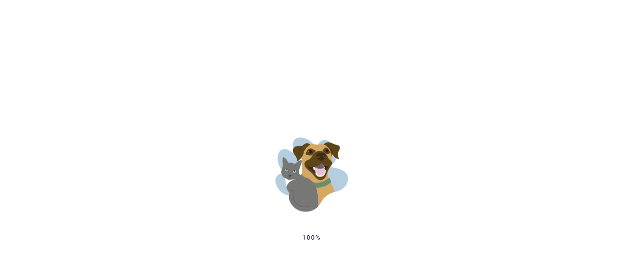

--- FILE ---
content_type: text/html; charset=UTF-8
request_url: https://clever-critters.com/sydney/
body_size: 31218
content:
<!doctype html><html lang="en-US"><head><meta charset="UTF-8"><meta name="viewport" content="width=device-width, initial-scale=1"><link rel="profile" href="https://gmpg.org/xfn/11"> <script defer id="lpData" src="[data-uri]"></script> <script defer id="lpSettingCourses" src="[data-uri]"></script> <meta name="author" content="Clever Critters"><meta name='robots' content='index, follow, max-image-preview:large, max-snippet:-1, max-video-preview:-1' /><link media="all" href="https://clever-critters.com/wp-content/cache/autoptimize/css/autoptimize_92ca6b36e8019b1c74062a77a11ae982.css" rel="stylesheet"><link media="only screen and (max-width: 768px)" href="https://clever-critters.com/wp-content/cache/autoptimize/css/autoptimize_6fe211f8bb15af76999ce9135805d7af.css" rel="stylesheet"><title>Sydney Warner - Clever Critters, LLC</title><meta name="description" content="Sydney is an Accredited Dog Trainer through the IAABC and also has a diploma in Canine Behavior Science and Technology." /><link rel="canonical" href="https://clever-critters.com/sydney/" /><meta property="og:locale" content="en_US" /><meta property="og:type" content="article" /><meta property="og:title" content="Sydney Warner - Clever Critters, LLC" /><meta property="og:description" content="Sydney is an Accredited Dog Trainer through the IAABC and also has a diploma in Canine Behavior Science and Technology." /><meta property="og:url" content="https://clever-critters.com/sydney/" /><meta property="og:site_name" content="Clever Critters, LLC" /><meta property="article:publisher" content="https://www.facebook.com/CleverCritters" /><meta property="article:modified_time" content="2025-12-04T19:47:58+00:00" /><meta property="og:image" content="https://clever-critters.com/wp-content/uploads/2021/07/IMG_5354.JPG.jpg" /><meta property="og:image:width" content="1024" /><meta property="og:image:height" content="768" /><meta property="og:image:type" content="image/jpeg" /><meta name="twitter:card" content="summary_large_image" /><meta name="twitter:site" content="@CleverCritters" /><meta name="twitter:label1" content="Est. reading time" /><meta name="twitter:data1" content="5 minutes" /> <script type="application/ld+json" class="yoast-schema-graph">{"@context":"https://schema.org","@graph":[{"@type":"WebPage","@id":"https://clever-critters.com/sydney/","url":"https://clever-critters.com/sydney/","name":"Sydney Warner - Clever Critters, LLC","isPartOf":{"@id":"https://clever-critters.com/#website"},"primaryImageOfPage":{"@id":"https://clever-critters.com/sydney/#primaryimage"},"image":{"@id":"https://clever-critters.com/sydney/#primaryimage"},"thumbnailUrl":"https://clever-critters.com/wp-content/uploads/2021/07/IMG_5354.JPG-768x576.jpg","datePublished":"2021-07-31T22:00:57+00:00","dateModified":"2025-12-04T19:47:58+00:00","description":"Sydney is an Accredited Dog Trainer through the IAABC and also has a diploma in Canine Behavior Science and Technology.","breadcrumb":{"@id":"https://clever-critters.com/sydney/#breadcrumb"},"inLanguage":"en-US","potentialAction":[{"@type":"ReadAction","target":["https://clever-critters.com/sydney/"]}]},{"@type":"ImageObject","inLanguage":"en-US","@id":"https://clever-critters.com/sydney/#primaryimage","url":"https://clever-critters.com/wp-content/uploads/2021/07/IMG_5354.JPG-768x576.jpg","contentUrl":"https://clever-critters.com/wp-content/uploads/2021/07/IMG_5354.JPG-768x576.jpg"},{"@type":"BreadcrumbList","@id":"https://clever-critters.com/sydney/#breadcrumb","itemListElement":[{"@type":"ListItem","position":1,"name":"Home","item":"https://clever-critters.com/"},{"@type":"ListItem","position":2,"name":"Trainers &#8211; Sydney"}]},{"@type":"WebSite","@id":"https://clever-critters.com/#website","url":"https://clever-critters.com/","name":"Clever Critters, LLC","description":"better pets. better parents.","publisher":{"@id":"https://clever-critters.com/#organization"},"potentialAction":[{"@type":"SearchAction","target":{"@type":"EntryPoint","urlTemplate":"https://clever-critters.com/?s={search_term_string}"},"query-input":{"@type":"PropertyValueSpecification","valueRequired":true,"valueName":"search_term_string"}}],"inLanguage":"en-US"},{"@type":"Organization","@id":"https://clever-critters.com/#organization","name":"Clever Critters, LLC","url":"https://clever-critters.com/","logo":{"@type":"ImageObject","inLanguage":"en-US","@id":"https://clever-critters.com/#/schema/logo/image/","url":"https://clever-critters.com/wp-content/uploads/2022/01/CC_Logo_Med.png","contentUrl":"https://clever-critters.com/wp-content/uploads/2022/01/CC_Logo_Med.png","width":703,"height":718,"caption":"Clever Critters, LLC"},"image":{"@id":"https://clever-critters.com/#/schema/logo/image/"},"sameAs":["https://www.facebook.com/CleverCritters","https://x.com/CleverCritters","https://www.instagram.com/clevercritters/?hl=en","https://www.linkedin.com/company/clever-critters-llc?trk=public_jobs_topcard-org-name","https://www.youtube.com/user/CleverCritters"]}]}</script> <link rel='dns-prefetch' href='//js.hs-scripts.com' /><link rel='dns-prefetch' href='//collect.commerce.godaddy.com' /><link rel='dns-prefetch' href='//www.googletagmanager.com' /><link rel='dns-prefetch' href='//fonts.googleapis.com' /><link rel="alternate" type="application/rss+xml" title="Clever Critters, LLC &raquo; Feed" href="https://clever-critters.com/feed/" /><link rel="alternate" type="application/rss+xml" title="Clever Critters, LLC &raquo; Comments Feed" href="https://clever-critters.com/comments/feed/" /> <script defer src="[data-uri]"></script> <link rel='stylesheet' id='engitech-fonts-css' href='https://fonts.googleapis.com/css?family=Montserrat%3A100%2C100i%2C200%2C200i%2C300%2C300i%2C400%2C400i%2C500%2C500i%2C600%2C600i%2C700%2C700i%2C800%2C800i%2C900%2C900i%7CNunito+Sans%3A200%2C200i%2C300%2C300i%2C400%2C400i%2C600%2C600i%2C700%2C700i%2C800%2C800i%2C900%2C900i&#038;subset=latin%2Clatin-ext' type='text/css' media='all' /><link rel='stylesheet' id='elementor-post-9-css' href='https://clever-critters.com/wp-content/cache/autoptimize/css/autoptimize_single_e4aa1cb9e9c27df8e7b3ffbc00d9ed62.css?ver=1769161135' type='text/css' media='all' /><link rel='stylesheet' id='elementor-post-4348-css' href='https://clever-critters.com/wp-content/cache/autoptimize/css/autoptimize_single_6c61b45a9376d793ea7629f6c8fdbdca.css?ver=1769187626' type='text/css' media='all' /><link rel='stylesheet' id='elementor-gf-local-nunito-css' href='https://clever-critters.com/wp-content/cache/autoptimize/css/autoptimize_single_53453cefd68f0d6b95bad4d16dbd7c68.css?ver=1742236049' type='text/css' media='all' /> <script type="text/javascript" src="https://clever-critters.com/wp-includes/js/jquery/jquery.min.js?ver=3.7.1" id="jquery-core-js"></script> <script defer type="text/javascript" src="https://clever-critters.com/wp-includes/js/jquery/jquery-migrate.min.js?ver=3.4.1" id="jquery-migrate-js"></script> <script defer type="text/javascript" src="https://clever-critters.com/wp-content/plugins/woocommerce/assets/js/jquery-blockui/jquery.blockUI.min.js?ver=2.7.0-wc.10.4.3" id="wc-jquery-blockui-js" data-wp-strategy="defer"></script> <script defer id="wc-add-to-cart-js-extra" src="[data-uri]"></script> <script type="text/javascript" src="https://clever-critters.com/wp-content/plugins/woocommerce/assets/js/frontend/add-to-cart.min.js?ver=10.4.3" id="wc-add-to-cart-js" defer="defer" data-wp-strategy="defer"></script> <script defer type="text/javascript" src="https://clever-critters.com/wp-content/plugins/woocommerce/assets/js/js-cookie/js.cookie.min.js?ver=2.1.4-wc.10.4.3" id="wc-js-cookie-js" data-wp-strategy="defer"></script> <script defer id="simple-likes-public-js-js-extra" src="[data-uri]"></script> <script defer type="text/javascript" src="https://clever-critters.com/wp-content/cache/autoptimize/js/autoptimize_single_a3bb4d0520e50cc1c3c582ac68e9f95b.js?ver=0.5" id="simple-likes-public-js-js"></script> <script defer type="text/javascript" src="https://collect.commerce.godaddy.com/sdk.js" id="poynt-collect-sdk-js"></script> <script defer id="mwc-payments-poynt-payment-form-js-extra" src="[data-uri]"></script> <script defer type="text/javascript" src="https://clever-critters.com/wp-content/cache/autoptimize/js/autoptimize_single_ff6e32aaec793ba26a83bcf0b4c8f715.js" id="mwc-payments-poynt-payment-form-js"></script> 
 <script defer type="text/javascript" src="https://www.googletagmanager.com/gtag/js?id=G-219V2WWXDM" id="google_gtagjs-js"></script> <script defer id="google_gtagjs-js-after" src="[data-uri]"></script> <script defer type="text/javascript" src="https://clever-critters.com/wp-content/plugins/learnpress/assets/js/dist/loadAJAX.min.js?ver=4.3.2.7" id="lp-load-ajax-js" data-wp-strategy="async"></script> <link rel="https://api.w.org/" href="https://clever-critters.com/wp-json/" /><link rel="alternate" title="JSON" type="application/json" href="https://clever-critters.com/wp-json/wp/v2/pages/4348" /><link rel="EditURI" type="application/rsd+xml" title="RSD" href="https://clever-critters.com/xmlrpc.php?rsd" /><link rel='shortlink' href='https://clever-critters.com/?p=4348' /><link rel="alternate" title="oEmbed (JSON)" type="application/json+oembed" href="https://clever-critters.com/wp-json/oembed/1.0/embed?url=https%3A%2F%2Fclever-critters.com%2Fsydney%2F" /><link rel="alternate" title="oEmbed (XML)" type="text/xml+oembed" href="https://clever-critters.com/wp-json/oembed/1.0/embed?url=https%3A%2F%2Fclever-critters.com%2Fsydney%2F&#038;format=xml" /><meta name="generator" content="Site Kit by Google 1.170.0" />  <script defer src="[data-uri]"></script>  <script type='text/javascript' data-cfasync='false'>var _mmunch = {'front': false, 'page': false, 'post': false, 'category': false, 'author': false, 'search': false, 'attachment': false, 'tag': false};_mmunch['page'] = true; _mmunch['pageData'] = {"ID":4348,"post_name":"sydney","post_title":"Trainers - Sydney","post_type":"page","post_author":"1","post_status":"publish"};</script><script data-cfasync="false" src="//a.mailmunch.co/app/v1/site.js" id="mailmunch-script" data-plugin="mc_mm" data-mailmunch-site-id="1066714" async></script> <meta name="ti-site-data" content="eyJyIjoiMTowITc6MCEzMDowIiwibyI6Imh0dHBzOlwvXC9jbGV2ZXItY3JpdHRlcnMuY29tXC93cC1hZG1pblwvYWRtaW4tYWpheC5waHA/YWN0aW9uPXRpX29ubGluZV91c2Vyc19nb29nbGUmYW1wO3A9JTJGc3lkbmV5JTJGJmFtcDtfd3Bub25jZT1kMDI5ZGFlMzhhIn0=" /> <script defer src="[data-uri]"></script> <noscript><style>.woocommerce-product-gallery{ opacity: 1 !important; }</style></noscript><meta name="generator" content="Elementor 3.34.2; features: additional_custom_breakpoints; settings: css_print_method-external, google_font-enabled, font_display-auto"><link rel="icon" href="https://clever-critters.com/wp-content/uploads/2020/09/cropped-CC_Logo-32x32.png" sizes="32x32" /><link rel="icon" href="https://clever-critters.com/wp-content/uploads/2020/09/cropped-CC_Logo-192x192.png" sizes="192x192" /><link rel="apple-touch-icon" href="https://clever-critters.com/wp-content/uploads/2020/09/cropped-CC_Logo-180x180.png" /><meta name="msapplication-TileImage" content="https://clever-critters.com/wp-content/uploads/2020/09/cropped-CC_Logo-270x270.png" /><style id="kirki-inline-styles">.page-header{background-image:url("https://clever-critters.com/wp-content/uploads/2021/07/bg-pheader.jpg");}#royal_preloader.royal_preloader_logo .royal_preloader_percentage{font-family:Roboto;font-size:13px;font-weight:400;letter-spacing:2px;line-height:40px;text-align:center;text-transform:none;}@media (max-width: 767px){}@media (min-width: 768px) and (max-width: 1024px){}@media (min-width: 1024px){}/* cyrillic-ext */
@font-face {
  font-family: 'Roboto';
  font-style: normal;
  font-weight: 400;
  font-stretch: 100%;
  font-display: swap;
  src: url(https://clever-critters.com/wp-content/fonts/roboto/KFOMCnqEu92Fr1ME7kSn66aGLdTylUAMQXC89YmC2DPNWubEbVmZiArmlw.woff2) format('woff2');
  unicode-range: U+0460-052F, U+1C80-1C8A, U+20B4, U+2DE0-2DFF, U+A640-A69F, U+FE2E-FE2F;
}
/* cyrillic */
@font-face {
  font-family: 'Roboto';
  font-style: normal;
  font-weight: 400;
  font-stretch: 100%;
  font-display: swap;
  src: url(https://clever-critters.com/wp-content/fonts/roboto/KFOMCnqEu92Fr1ME7kSn66aGLdTylUAMQXC89YmC2DPNWubEbVmQiArmlw.woff2) format('woff2');
  unicode-range: U+0301, U+0400-045F, U+0490-0491, U+04B0-04B1, U+2116;
}
/* greek-ext */
@font-face {
  font-family: 'Roboto';
  font-style: normal;
  font-weight: 400;
  font-stretch: 100%;
  font-display: swap;
  src: url(https://clever-critters.com/wp-content/fonts/roboto/KFOMCnqEu92Fr1ME7kSn66aGLdTylUAMQXC89YmC2DPNWubEbVmYiArmlw.woff2) format('woff2');
  unicode-range: U+1F00-1FFF;
}
/* greek */
@font-face {
  font-family: 'Roboto';
  font-style: normal;
  font-weight: 400;
  font-stretch: 100%;
  font-display: swap;
  src: url(https://clever-critters.com/wp-content/fonts/roboto/KFOMCnqEu92Fr1ME7kSn66aGLdTylUAMQXC89YmC2DPNWubEbVmXiArmlw.woff2) format('woff2');
  unicode-range: U+0370-0377, U+037A-037F, U+0384-038A, U+038C, U+038E-03A1, U+03A3-03FF;
}
/* math */
@font-face {
  font-family: 'Roboto';
  font-style: normal;
  font-weight: 400;
  font-stretch: 100%;
  font-display: swap;
  src: url(https://clever-critters.com/wp-content/fonts/roboto/KFOMCnqEu92Fr1ME7kSn66aGLdTylUAMQXC89YmC2DPNWubEbVnoiArmlw.woff2) format('woff2');
  unicode-range: U+0302-0303, U+0305, U+0307-0308, U+0310, U+0312, U+0315, U+031A, U+0326-0327, U+032C, U+032F-0330, U+0332-0333, U+0338, U+033A, U+0346, U+034D, U+0391-03A1, U+03A3-03A9, U+03B1-03C9, U+03D1, U+03D5-03D6, U+03F0-03F1, U+03F4-03F5, U+2016-2017, U+2034-2038, U+203C, U+2040, U+2043, U+2047, U+2050, U+2057, U+205F, U+2070-2071, U+2074-208E, U+2090-209C, U+20D0-20DC, U+20E1, U+20E5-20EF, U+2100-2112, U+2114-2115, U+2117-2121, U+2123-214F, U+2190, U+2192, U+2194-21AE, U+21B0-21E5, U+21F1-21F2, U+21F4-2211, U+2213-2214, U+2216-22FF, U+2308-230B, U+2310, U+2319, U+231C-2321, U+2336-237A, U+237C, U+2395, U+239B-23B7, U+23D0, U+23DC-23E1, U+2474-2475, U+25AF, U+25B3, U+25B7, U+25BD, U+25C1, U+25CA, U+25CC, U+25FB, U+266D-266F, U+27C0-27FF, U+2900-2AFF, U+2B0E-2B11, U+2B30-2B4C, U+2BFE, U+3030, U+FF5B, U+FF5D, U+1D400-1D7FF, U+1EE00-1EEFF;
}
/* symbols */
@font-face {
  font-family: 'Roboto';
  font-style: normal;
  font-weight: 400;
  font-stretch: 100%;
  font-display: swap;
  src: url(https://clever-critters.com/wp-content/fonts/roboto/KFOMCnqEu92Fr1ME7kSn66aGLdTylUAMQXC89YmC2DPNWubEbVn6iArmlw.woff2) format('woff2');
  unicode-range: U+0001-000C, U+000E-001F, U+007F-009F, U+20DD-20E0, U+20E2-20E4, U+2150-218F, U+2190, U+2192, U+2194-2199, U+21AF, U+21E6-21F0, U+21F3, U+2218-2219, U+2299, U+22C4-22C6, U+2300-243F, U+2440-244A, U+2460-24FF, U+25A0-27BF, U+2800-28FF, U+2921-2922, U+2981, U+29BF, U+29EB, U+2B00-2BFF, U+4DC0-4DFF, U+FFF9-FFFB, U+10140-1018E, U+10190-1019C, U+101A0, U+101D0-101FD, U+102E0-102FB, U+10E60-10E7E, U+1D2C0-1D2D3, U+1D2E0-1D37F, U+1F000-1F0FF, U+1F100-1F1AD, U+1F1E6-1F1FF, U+1F30D-1F30F, U+1F315, U+1F31C, U+1F31E, U+1F320-1F32C, U+1F336, U+1F378, U+1F37D, U+1F382, U+1F393-1F39F, U+1F3A7-1F3A8, U+1F3AC-1F3AF, U+1F3C2, U+1F3C4-1F3C6, U+1F3CA-1F3CE, U+1F3D4-1F3E0, U+1F3ED, U+1F3F1-1F3F3, U+1F3F5-1F3F7, U+1F408, U+1F415, U+1F41F, U+1F426, U+1F43F, U+1F441-1F442, U+1F444, U+1F446-1F449, U+1F44C-1F44E, U+1F453, U+1F46A, U+1F47D, U+1F4A3, U+1F4B0, U+1F4B3, U+1F4B9, U+1F4BB, U+1F4BF, U+1F4C8-1F4CB, U+1F4D6, U+1F4DA, U+1F4DF, U+1F4E3-1F4E6, U+1F4EA-1F4ED, U+1F4F7, U+1F4F9-1F4FB, U+1F4FD-1F4FE, U+1F503, U+1F507-1F50B, U+1F50D, U+1F512-1F513, U+1F53E-1F54A, U+1F54F-1F5FA, U+1F610, U+1F650-1F67F, U+1F687, U+1F68D, U+1F691, U+1F694, U+1F698, U+1F6AD, U+1F6B2, U+1F6B9-1F6BA, U+1F6BC, U+1F6C6-1F6CF, U+1F6D3-1F6D7, U+1F6E0-1F6EA, U+1F6F0-1F6F3, U+1F6F7-1F6FC, U+1F700-1F7FF, U+1F800-1F80B, U+1F810-1F847, U+1F850-1F859, U+1F860-1F887, U+1F890-1F8AD, U+1F8B0-1F8BB, U+1F8C0-1F8C1, U+1F900-1F90B, U+1F93B, U+1F946, U+1F984, U+1F996, U+1F9E9, U+1FA00-1FA6F, U+1FA70-1FA7C, U+1FA80-1FA89, U+1FA8F-1FAC6, U+1FACE-1FADC, U+1FADF-1FAE9, U+1FAF0-1FAF8, U+1FB00-1FBFF;
}
/* vietnamese */
@font-face {
  font-family: 'Roboto';
  font-style: normal;
  font-weight: 400;
  font-stretch: 100%;
  font-display: swap;
  src: url(https://clever-critters.com/wp-content/fonts/roboto/KFOMCnqEu92Fr1ME7kSn66aGLdTylUAMQXC89YmC2DPNWubEbVmbiArmlw.woff2) format('woff2');
  unicode-range: U+0102-0103, U+0110-0111, U+0128-0129, U+0168-0169, U+01A0-01A1, U+01AF-01B0, U+0300-0301, U+0303-0304, U+0308-0309, U+0323, U+0329, U+1EA0-1EF9, U+20AB;
}
/* latin-ext */
@font-face {
  font-family: 'Roboto';
  font-style: normal;
  font-weight: 400;
  font-stretch: 100%;
  font-display: swap;
  src: url(https://clever-critters.com/wp-content/fonts/roboto/KFOMCnqEu92Fr1ME7kSn66aGLdTylUAMQXC89YmC2DPNWubEbVmaiArmlw.woff2) format('woff2');
  unicode-range: U+0100-02BA, U+02BD-02C5, U+02C7-02CC, U+02CE-02D7, U+02DD-02FF, U+0304, U+0308, U+0329, U+1D00-1DBF, U+1E00-1E9F, U+1EF2-1EFF, U+2020, U+20A0-20AB, U+20AD-20C0, U+2113, U+2C60-2C7F, U+A720-A7FF;
}
/* latin */
@font-face {
  font-family: 'Roboto';
  font-style: normal;
  font-weight: 400;
  font-stretch: 100%;
  font-display: swap;
  src: url(https://clever-critters.com/wp-content/fonts/roboto/KFOMCnqEu92Fr1ME7kSn66aGLdTylUAMQXC89YmC2DPNWubEbVmUiAo.woff2) format('woff2');
  unicode-range: U+0000-00FF, U+0131, U+0152-0153, U+02BB-02BC, U+02C6, U+02DA, U+02DC, U+0304, U+0308, U+0329, U+2000-206F, U+20AC, U+2122, U+2191, U+2193, U+2212, U+2215, U+FEFF, U+FFFD;
}/* cyrillic-ext */
@font-face {
  font-family: 'Roboto';
  font-style: normal;
  font-weight: 400;
  font-stretch: 100%;
  font-display: swap;
  src: url(https://clever-critters.com/wp-content/fonts/roboto/KFOMCnqEu92Fr1ME7kSn66aGLdTylUAMQXC89YmC2DPNWubEbVmZiArmlw.woff2) format('woff2');
  unicode-range: U+0460-052F, U+1C80-1C8A, U+20B4, U+2DE0-2DFF, U+A640-A69F, U+FE2E-FE2F;
}
/* cyrillic */
@font-face {
  font-family: 'Roboto';
  font-style: normal;
  font-weight: 400;
  font-stretch: 100%;
  font-display: swap;
  src: url(https://clever-critters.com/wp-content/fonts/roboto/KFOMCnqEu92Fr1ME7kSn66aGLdTylUAMQXC89YmC2DPNWubEbVmQiArmlw.woff2) format('woff2');
  unicode-range: U+0301, U+0400-045F, U+0490-0491, U+04B0-04B1, U+2116;
}
/* greek-ext */
@font-face {
  font-family: 'Roboto';
  font-style: normal;
  font-weight: 400;
  font-stretch: 100%;
  font-display: swap;
  src: url(https://clever-critters.com/wp-content/fonts/roboto/KFOMCnqEu92Fr1ME7kSn66aGLdTylUAMQXC89YmC2DPNWubEbVmYiArmlw.woff2) format('woff2');
  unicode-range: U+1F00-1FFF;
}
/* greek */
@font-face {
  font-family: 'Roboto';
  font-style: normal;
  font-weight: 400;
  font-stretch: 100%;
  font-display: swap;
  src: url(https://clever-critters.com/wp-content/fonts/roboto/KFOMCnqEu92Fr1ME7kSn66aGLdTylUAMQXC89YmC2DPNWubEbVmXiArmlw.woff2) format('woff2');
  unicode-range: U+0370-0377, U+037A-037F, U+0384-038A, U+038C, U+038E-03A1, U+03A3-03FF;
}
/* math */
@font-face {
  font-family: 'Roboto';
  font-style: normal;
  font-weight: 400;
  font-stretch: 100%;
  font-display: swap;
  src: url(https://clever-critters.com/wp-content/fonts/roboto/KFOMCnqEu92Fr1ME7kSn66aGLdTylUAMQXC89YmC2DPNWubEbVnoiArmlw.woff2) format('woff2');
  unicode-range: U+0302-0303, U+0305, U+0307-0308, U+0310, U+0312, U+0315, U+031A, U+0326-0327, U+032C, U+032F-0330, U+0332-0333, U+0338, U+033A, U+0346, U+034D, U+0391-03A1, U+03A3-03A9, U+03B1-03C9, U+03D1, U+03D5-03D6, U+03F0-03F1, U+03F4-03F5, U+2016-2017, U+2034-2038, U+203C, U+2040, U+2043, U+2047, U+2050, U+2057, U+205F, U+2070-2071, U+2074-208E, U+2090-209C, U+20D0-20DC, U+20E1, U+20E5-20EF, U+2100-2112, U+2114-2115, U+2117-2121, U+2123-214F, U+2190, U+2192, U+2194-21AE, U+21B0-21E5, U+21F1-21F2, U+21F4-2211, U+2213-2214, U+2216-22FF, U+2308-230B, U+2310, U+2319, U+231C-2321, U+2336-237A, U+237C, U+2395, U+239B-23B7, U+23D0, U+23DC-23E1, U+2474-2475, U+25AF, U+25B3, U+25B7, U+25BD, U+25C1, U+25CA, U+25CC, U+25FB, U+266D-266F, U+27C0-27FF, U+2900-2AFF, U+2B0E-2B11, U+2B30-2B4C, U+2BFE, U+3030, U+FF5B, U+FF5D, U+1D400-1D7FF, U+1EE00-1EEFF;
}
/* symbols */
@font-face {
  font-family: 'Roboto';
  font-style: normal;
  font-weight: 400;
  font-stretch: 100%;
  font-display: swap;
  src: url(https://clever-critters.com/wp-content/fonts/roboto/KFOMCnqEu92Fr1ME7kSn66aGLdTylUAMQXC89YmC2DPNWubEbVn6iArmlw.woff2) format('woff2');
  unicode-range: U+0001-000C, U+000E-001F, U+007F-009F, U+20DD-20E0, U+20E2-20E4, U+2150-218F, U+2190, U+2192, U+2194-2199, U+21AF, U+21E6-21F0, U+21F3, U+2218-2219, U+2299, U+22C4-22C6, U+2300-243F, U+2440-244A, U+2460-24FF, U+25A0-27BF, U+2800-28FF, U+2921-2922, U+2981, U+29BF, U+29EB, U+2B00-2BFF, U+4DC0-4DFF, U+FFF9-FFFB, U+10140-1018E, U+10190-1019C, U+101A0, U+101D0-101FD, U+102E0-102FB, U+10E60-10E7E, U+1D2C0-1D2D3, U+1D2E0-1D37F, U+1F000-1F0FF, U+1F100-1F1AD, U+1F1E6-1F1FF, U+1F30D-1F30F, U+1F315, U+1F31C, U+1F31E, U+1F320-1F32C, U+1F336, U+1F378, U+1F37D, U+1F382, U+1F393-1F39F, U+1F3A7-1F3A8, U+1F3AC-1F3AF, U+1F3C2, U+1F3C4-1F3C6, U+1F3CA-1F3CE, U+1F3D4-1F3E0, U+1F3ED, U+1F3F1-1F3F3, U+1F3F5-1F3F7, U+1F408, U+1F415, U+1F41F, U+1F426, U+1F43F, U+1F441-1F442, U+1F444, U+1F446-1F449, U+1F44C-1F44E, U+1F453, U+1F46A, U+1F47D, U+1F4A3, U+1F4B0, U+1F4B3, U+1F4B9, U+1F4BB, U+1F4BF, U+1F4C8-1F4CB, U+1F4D6, U+1F4DA, U+1F4DF, U+1F4E3-1F4E6, U+1F4EA-1F4ED, U+1F4F7, U+1F4F9-1F4FB, U+1F4FD-1F4FE, U+1F503, U+1F507-1F50B, U+1F50D, U+1F512-1F513, U+1F53E-1F54A, U+1F54F-1F5FA, U+1F610, U+1F650-1F67F, U+1F687, U+1F68D, U+1F691, U+1F694, U+1F698, U+1F6AD, U+1F6B2, U+1F6B9-1F6BA, U+1F6BC, U+1F6C6-1F6CF, U+1F6D3-1F6D7, U+1F6E0-1F6EA, U+1F6F0-1F6F3, U+1F6F7-1F6FC, U+1F700-1F7FF, U+1F800-1F80B, U+1F810-1F847, U+1F850-1F859, U+1F860-1F887, U+1F890-1F8AD, U+1F8B0-1F8BB, U+1F8C0-1F8C1, U+1F900-1F90B, U+1F93B, U+1F946, U+1F984, U+1F996, U+1F9E9, U+1FA00-1FA6F, U+1FA70-1FA7C, U+1FA80-1FA89, U+1FA8F-1FAC6, U+1FACE-1FADC, U+1FADF-1FAE9, U+1FAF0-1FAF8, U+1FB00-1FBFF;
}
/* vietnamese */
@font-face {
  font-family: 'Roboto';
  font-style: normal;
  font-weight: 400;
  font-stretch: 100%;
  font-display: swap;
  src: url(https://clever-critters.com/wp-content/fonts/roboto/KFOMCnqEu92Fr1ME7kSn66aGLdTylUAMQXC89YmC2DPNWubEbVmbiArmlw.woff2) format('woff2');
  unicode-range: U+0102-0103, U+0110-0111, U+0128-0129, U+0168-0169, U+01A0-01A1, U+01AF-01B0, U+0300-0301, U+0303-0304, U+0308-0309, U+0323, U+0329, U+1EA0-1EF9, U+20AB;
}
/* latin-ext */
@font-face {
  font-family: 'Roboto';
  font-style: normal;
  font-weight: 400;
  font-stretch: 100%;
  font-display: swap;
  src: url(https://clever-critters.com/wp-content/fonts/roboto/KFOMCnqEu92Fr1ME7kSn66aGLdTylUAMQXC89YmC2DPNWubEbVmaiArmlw.woff2) format('woff2');
  unicode-range: U+0100-02BA, U+02BD-02C5, U+02C7-02CC, U+02CE-02D7, U+02DD-02FF, U+0304, U+0308, U+0329, U+1D00-1DBF, U+1E00-1E9F, U+1EF2-1EFF, U+2020, U+20A0-20AB, U+20AD-20C0, U+2113, U+2C60-2C7F, U+A720-A7FF;
}
/* latin */
@font-face {
  font-family: 'Roboto';
  font-style: normal;
  font-weight: 400;
  font-stretch: 100%;
  font-display: swap;
  src: url(https://clever-critters.com/wp-content/fonts/roboto/KFOMCnqEu92Fr1ME7kSn66aGLdTylUAMQXC89YmC2DPNWubEbVmUiAo.woff2) format('woff2');
  unicode-range: U+0000-00FF, U+0131, U+0152-0153, U+02BB-02BC, U+02C6, U+02DA, U+02DC, U+0304, U+0308, U+0329, U+2000-206F, U+20AC, U+2122, U+2191, U+2193, U+2212, U+2215, U+FEFF, U+FFFD;
}/* cyrillic-ext */
@font-face {
  font-family: 'Roboto';
  font-style: normal;
  font-weight: 400;
  font-stretch: 100%;
  font-display: swap;
  src: url(https://clever-critters.com/wp-content/fonts/roboto/KFOMCnqEu92Fr1ME7kSn66aGLdTylUAMQXC89YmC2DPNWubEbVmZiArmlw.woff2) format('woff2');
  unicode-range: U+0460-052F, U+1C80-1C8A, U+20B4, U+2DE0-2DFF, U+A640-A69F, U+FE2E-FE2F;
}
/* cyrillic */
@font-face {
  font-family: 'Roboto';
  font-style: normal;
  font-weight: 400;
  font-stretch: 100%;
  font-display: swap;
  src: url(https://clever-critters.com/wp-content/fonts/roboto/KFOMCnqEu92Fr1ME7kSn66aGLdTylUAMQXC89YmC2DPNWubEbVmQiArmlw.woff2) format('woff2');
  unicode-range: U+0301, U+0400-045F, U+0490-0491, U+04B0-04B1, U+2116;
}
/* greek-ext */
@font-face {
  font-family: 'Roboto';
  font-style: normal;
  font-weight: 400;
  font-stretch: 100%;
  font-display: swap;
  src: url(https://clever-critters.com/wp-content/fonts/roboto/KFOMCnqEu92Fr1ME7kSn66aGLdTylUAMQXC89YmC2DPNWubEbVmYiArmlw.woff2) format('woff2');
  unicode-range: U+1F00-1FFF;
}
/* greek */
@font-face {
  font-family: 'Roboto';
  font-style: normal;
  font-weight: 400;
  font-stretch: 100%;
  font-display: swap;
  src: url(https://clever-critters.com/wp-content/fonts/roboto/KFOMCnqEu92Fr1ME7kSn66aGLdTylUAMQXC89YmC2DPNWubEbVmXiArmlw.woff2) format('woff2');
  unicode-range: U+0370-0377, U+037A-037F, U+0384-038A, U+038C, U+038E-03A1, U+03A3-03FF;
}
/* math */
@font-face {
  font-family: 'Roboto';
  font-style: normal;
  font-weight: 400;
  font-stretch: 100%;
  font-display: swap;
  src: url(https://clever-critters.com/wp-content/fonts/roboto/KFOMCnqEu92Fr1ME7kSn66aGLdTylUAMQXC89YmC2DPNWubEbVnoiArmlw.woff2) format('woff2');
  unicode-range: U+0302-0303, U+0305, U+0307-0308, U+0310, U+0312, U+0315, U+031A, U+0326-0327, U+032C, U+032F-0330, U+0332-0333, U+0338, U+033A, U+0346, U+034D, U+0391-03A1, U+03A3-03A9, U+03B1-03C9, U+03D1, U+03D5-03D6, U+03F0-03F1, U+03F4-03F5, U+2016-2017, U+2034-2038, U+203C, U+2040, U+2043, U+2047, U+2050, U+2057, U+205F, U+2070-2071, U+2074-208E, U+2090-209C, U+20D0-20DC, U+20E1, U+20E5-20EF, U+2100-2112, U+2114-2115, U+2117-2121, U+2123-214F, U+2190, U+2192, U+2194-21AE, U+21B0-21E5, U+21F1-21F2, U+21F4-2211, U+2213-2214, U+2216-22FF, U+2308-230B, U+2310, U+2319, U+231C-2321, U+2336-237A, U+237C, U+2395, U+239B-23B7, U+23D0, U+23DC-23E1, U+2474-2475, U+25AF, U+25B3, U+25B7, U+25BD, U+25C1, U+25CA, U+25CC, U+25FB, U+266D-266F, U+27C0-27FF, U+2900-2AFF, U+2B0E-2B11, U+2B30-2B4C, U+2BFE, U+3030, U+FF5B, U+FF5D, U+1D400-1D7FF, U+1EE00-1EEFF;
}
/* symbols */
@font-face {
  font-family: 'Roboto';
  font-style: normal;
  font-weight: 400;
  font-stretch: 100%;
  font-display: swap;
  src: url(https://clever-critters.com/wp-content/fonts/roboto/KFOMCnqEu92Fr1ME7kSn66aGLdTylUAMQXC89YmC2DPNWubEbVn6iArmlw.woff2) format('woff2');
  unicode-range: U+0001-000C, U+000E-001F, U+007F-009F, U+20DD-20E0, U+20E2-20E4, U+2150-218F, U+2190, U+2192, U+2194-2199, U+21AF, U+21E6-21F0, U+21F3, U+2218-2219, U+2299, U+22C4-22C6, U+2300-243F, U+2440-244A, U+2460-24FF, U+25A0-27BF, U+2800-28FF, U+2921-2922, U+2981, U+29BF, U+29EB, U+2B00-2BFF, U+4DC0-4DFF, U+FFF9-FFFB, U+10140-1018E, U+10190-1019C, U+101A0, U+101D0-101FD, U+102E0-102FB, U+10E60-10E7E, U+1D2C0-1D2D3, U+1D2E0-1D37F, U+1F000-1F0FF, U+1F100-1F1AD, U+1F1E6-1F1FF, U+1F30D-1F30F, U+1F315, U+1F31C, U+1F31E, U+1F320-1F32C, U+1F336, U+1F378, U+1F37D, U+1F382, U+1F393-1F39F, U+1F3A7-1F3A8, U+1F3AC-1F3AF, U+1F3C2, U+1F3C4-1F3C6, U+1F3CA-1F3CE, U+1F3D4-1F3E0, U+1F3ED, U+1F3F1-1F3F3, U+1F3F5-1F3F7, U+1F408, U+1F415, U+1F41F, U+1F426, U+1F43F, U+1F441-1F442, U+1F444, U+1F446-1F449, U+1F44C-1F44E, U+1F453, U+1F46A, U+1F47D, U+1F4A3, U+1F4B0, U+1F4B3, U+1F4B9, U+1F4BB, U+1F4BF, U+1F4C8-1F4CB, U+1F4D6, U+1F4DA, U+1F4DF, U+1F4E3-1F4E6, U+1F4EA-1F4ED, U+1F4F7, U+1F4F9-1F4FB, U+1F4FD-1F4FE, U+1F503, U+1F507-1F50B, U+1F50D, U+1F512-1F513, U+1F53E-1F54A, U+1F54F-1F5FA, U+1F610, U+1F650-1F67F, U+1F687, U+1F68D, U+1F691, U+1F694, U+1F698, U+1F6AD, U+1F6B2, U+1F6B9-1F6BA, U+1F6BC, U+1F6C6-1F6CF, U+1F6D3-1F6D7, U+1F6E0-1F6EA, U+1F6F0-1F6F3, U+1F6F7-1F6FC, U+1F700-1F7FF, U+1F800-1F80B, U+1F810-1F847, U+1F850-1F859, U+1F860-1F887, U+1F890-1F8AD, U+1F8B0-1F8BB, U+1F8C0-1F8C1, U+1F900-1F90B, U+1F93B, U+1F946, U+1F984, U+1F996, U+1F9E9, U+1FA00-1FA6F, U+1FA70-1FA7C, U+1FA80-1FA89, U+1FA8F-1FAC6, U+1FACE-1FADC, U+1FADF-1FAE9, U+1FAF0-1FAF8, U+1FB00-1FBFF;
}
/* vietnamese */
@font-face {
  font-family: 'Roboto';
  font-style: normal;
  font-weight: 400;
  font-stretch: 100%;
  font-display: swap;
  src: url(https://clever-critters.com/wp-content/fonts/roboto/KFOMCnqEu92Fr1ME7kSn66aGLdTylUAMQXC89YmC2DPNWubEbVmbiArmlw.woff2) format('woff2');
  unicode-range: U+0102-0103, U+0110-0111, U+0128-0129, U+0168-0169, U+01A0-01A1, U+01AF-01B0, U+0300-0301, U+0303-0304, U+0308-0309, U+0323, U+0329, U+1EA0-1EF9, U+20AB;
}
/* latin-ext */
@font-face {
  font-family: 'Roboto';
  font-style: normal;
  font-weight: 400;
  font-stretch: 100%;
  font-display: swap;
  src: url(https://clever-critters.com/wp-content/fonts/roboto/KFOMCnqEu92Fr1ME7kSn66aGLdTylUAMQXC89YmC2DPNWubEbVmaiArmlw.woff2) format('woff2');
  unicode-range: U+0100-02BA, U+02BD-02C5, U+02C7-02CC, U+02CE-02D7, U+02DD-02FF, U+0304, U+0308, U+0329, U+1D00-1DBF, U+1E00-1E9F, U+1EF2-1EFF, U+2020, U+20A0-20AB, U+20AD-20C0, U+2113, U+2C60-2C7F, U+A720-A7FF;
}
/* latin */
@font-face {
  font-family: 'Roboto';
  font-style: normal;
  font-weight: 400;
  font-stretch: 100%;
  font-display: swap;
  src: url(https://clever-critters.com/wp-content/fonts/roboto/KFOMCnqEu92Fr1ME7kSn66aGLdTylUAMQXC89YmC2DPNWubEbVmUiAo.woff2) format('woff2');
  unicode-range: U+0000-00FF, U+0131, U+0152-0153, U+02BB-02BC, U+02C6, U+02DA, U+02DC, U+0304, U+0308, U+0329, U+2000-206F, U+20AC, U+2122, U+2191, U+2193, U+2212, U+2215, U+FEFF, U+FFFD;
}</style></head><body data-cmplz=1 class="wp-singular page-template-default page page-id-4348 wp-theme-engitech theme-engitech woocommerce-no-js royal_preloader woocommerce-active elementor-default elementor-kit-9 elementor-page elementor-page-4348 engitech-theme-ver-1.4.2 wordpress-version-6.8.3"><div id="royal_preloader" data-width="155" data-height="200" data-url="https://clever-critters.com/wp-content/uploads/2020/09/CC_Logo.png" data-color="#0a0f2b" data-bgcolor="#fff"></div><div id="page" class="site"><header id="site-header" class="site-header header-static"><div class="header-desktop"><div data-elementor-type="wp-post" data-elementor-id="2846" class="elementor elementor-2846" data-elementor-post-type="ot_header_builders"><section class="elementor-section elementor-top-section elementor-element elementor-element-12e3b832 is-fixed ot-layout_block elementor-section-full_width elementor-section-height-default elementor-section-height-default" data-id="12e3b832" data-element_type="section" data-settings="{&quot;background_background&quot;:&quot;classic&quot;}"><div class="elementor-container elementor-column-gap-default"><div class="elementor-column elementor-col-33 elementor-top-column elementor-element elementor-element-b9d55fe ot-column-items-center ot-flex-column-vertical" data-id="b9d55fe" data-element_type="column" data-settings="{&quot;background_background&quot;:&quot;classic&quot;}"><div class="elementor-widget-wrap elementor-element-populated"><section class="elementor-section elementor-inner-section elementor-element elementor-element-604d466 ot-traditional elementor-section-boxed elementor-section-height-default elementor-section-height-default" data-id="604d466" data-element_type="section"><div class="elementor-container elementor-column-gap-default"><div class="elementor-column elementor-col-50 elementor-inner-column elementor-element elementor-element-5867b35 ot-flex-column-vertical" data-id="5867b35" data-element_type="column"><div class="elementor-widget-wrap elementor-element-populated"><div class="elementor-element elementor-element-553d62a1 elementor-widget elementor-widget-ilogo" data-id="553d62a1" data-element_type="widget" data-widget_type="ilogo.default"><div class="elementor-widget-container"><div class="the-logo"> <a href="https://clever-critters.com/"> <img data-src="https://clever-critters.com/wp-content/uploads/2020/09/CC_Logo.png" alt="Clever Critters, LLC" src="[data-uri]" class="lazyload" style="--smush-placeholder-width: 1406px; --smush-placeholder-aspect-ratio: 1406/1434;"> </a></div></div></div></div></div><div class="elementor-column elementor-col-50 elementor-inner-column elementor-element elementor-element-5b99d0c ot-column-items-center ot-flex-column-vertical" data-id="5b99d0c" data-element_type="column"><div class="elementor-widget-wrap elementor-element-populated"><div class="elementor-element elementor-element-a9687a5 elementor-widget elementor-widget-heading" data-id="a9687a5" data-element_type="widget" data-widget_type="heading.default"><div class="elementor-widget-container"><h2 class="elementor-heading-title elementor-size-default">Clever Critters</h2></div></div><div class="elementor-element elementor-element-fc5a2f5 elementor-widget elementor-widget-heading" data-id="fc5a2f5" data-element_type="widget" data-widget_type="heading.default"><div class="elementor-widget-container"><h3 class="elementor-heading-title elementor-size-default">better pets. better parents.</h3></div></div></div></div></div></section></div></div><div class="elementor-column elementor-col-33 elementor-top-column elementor-element elementor-element-851314d ot-column-items-center ot-flex-column-vertical" data-id="851314d" data-element_type="column"><div class="elementor-widget-wrap elementor-element-populated"><div class="elementor-element elementor-element-46342c9 elementor-nav-menu--dropdown-tablet elementor-nav-menu__text-align-aside elementor-nav-menu--toggle elementor-nav-menu--burger elementor-widget elementor-widget-nav-menu" data-id="46342c9" data-element_type="widget" data-settings="{&quot;layout&quot;:&quot;horizontal&quot;,&quot;submenu_icon&quot;:{&quot;value&quot;:&quot;&lt;i class=\&quot;fas fa-caret-down\&quot; aria-hidden=\&quot;true\&quot;&gt;&lt;\/i&gt;&quot;,&quot;library&quot;:&quot;fa-solid&quot;},&quot;toggle&quot;:&quot;burger&quot;}" data-widget_type="nav-menu.default"><div class="elementor-widget-container"><nav aria-label="Menu" class="elementor-nav-menu--main elementor-nav-menu__container elementor-nav-menu--layout-horizontal e--pointer-underline e--animation-fade"><ul id="menu-1-46342c9" class="elementor-nav-menu"><li class="menu-item menu-item-type-post_type menu-item-object-page menu-item-home menu-item-3777"><a href="https://clever-critters.com/" class="elementor-item">Home</a></li><li class="menu-item menu-item-type-post_type menu-item-object-page menu-item-has-children menu-item-3896"><a href="https://clever-critters.com/training/" class="elementor-item">Services</a><ul class="sub-menu elementor-nav-menu--dropdown"><li class="menu-item menu-item-type-post_type menu-item-object-page menu-item-3924"><a href="https://clever-critters.com/dog-training/" class="elementor-sub-item">Behavior Therapy</a></li><li class="menu-item menu-item-type-post_type menu-item-object-page menu-item-8702"><a href="https://clever-critters.com/separation-anxiety/" class="elementor-sub-item">Separation Anxiety</a></li><li class="menu-item menu-item-type-post_type menu-item-object-page menu-item-3942"><a href="https://clever-critters.com/cooperative-care/" class="elementor-sub-item">Vet Visits &#038; Cooperative Care</a></li><li class="menu-item menu-item-type-post_type menu-item-object-page menu-item-8704"><a href="https://clever-critters.com/accessibility/" class="elementor-sub-item">Financial Accessibility</a></li><li class="menu-item menu-item-type-post_type menu-item-object-page menu-item-7497"><a href="https://clever-critters.com/basic-manners/" class="elementor-sub-item">Basic Manners &#038; Life Skills</a></li><li class="menu-item menu-item-type-post_type menu-item-object-page menu-item-3906"><a href="https://clever-critters.com/puppy-classes/" class="elementor-sub-item">Puppy Classes</a></li><li class="menu-item menu-item-type-post_type menu-item-object-page menu-item-5716"><a href="https://clever-critters.com/cat-training/" class="elementor-sub-item">For Cats</a></li></ul></li><li class="menu-item menu-item-type-custom menu-item-object-custom menu-item-has-children menu-item-4168"><a class="elementor-item">About Us</a><ul class="sub-menu elementor-nav-menu--dropdown"><li class="menu-item menu-item-type-post_type menu-item-object-page menu-item-3835"><a href="https://clever-critters.com/behavior-care-team/" class="elementor-sub-item">Behavior Care Team</a></li><li class="menu-item menu-item-type-post_type menu-item-object-page menu-item-3869"><a href="https://clever-critters.com/frequently-asked-questions/" class="elementor-sub-item">FAQ</a></li></ul></li><li class="menu-item menu-item-type-post_type menu-item-object-page menu-item-8722"><a href="https://clever-critters.com/webinar/" class="elementor-item">Webinars</a></li><li class="menu-item menu-item-type-post_type menu-item-object-page menu-item-7540"><a href="https://clever-critters.com/for-vets/" class="elementor-item">For Vets</a></li><li class="menu-item menu-item-type-post_type menu-item-object-page menu-item-8073"><a href="https://clever-critters.com/blog/" class="elementor-item">Blog</a></li><li class="menu-item menu-item-type-post_type menu-item-object-page menu-item-3965"><a href="https://clever-critters.com/contact-us/" class="elementor-item">Contact Us</a></li></ul></nav><div class="elementor-menu-toggle" role="button" tabindex="0" aria-label="Menu Toggle" aria-expanded="false"> <i aria-hidden="true" role="presentation" class="elementor-menu-toggle__icon--open eicon-menu-bar"></i><i aria-hidden="true" role="presentation" class="elementor-menu-toggle__icon--close eicon-close"></i></div><nav class="elementor-nav-menu--dropdown elementor-nav-menu__container" aria-hidden="true"><ul id="menu-2-46342c9" class="elementor-nav-menu"><li class="menu-item menu-item-type-post_type menu-item-object-page menu-item-home menu-item-3777"><a href="https://clever-critters.com/" class="elementor-item" tabindex="-1">Home</a></li><li class="menu-item menu-item-type-post_type menu-item-object-page menu-item-has-children menu-item-3896"><a href="https://clever-critters.com/training/" class="elementor-item" tabindex="-1">Services</a><ul class="sub-menu elementor-nav-menu--dropdown"><li class="menu-item menu-item-type-post_type menu-item-object-page menu-item-3924"><a href="https://clever-critters.com/dog-training/" class="elementor-sub-item" tabindex="-1">Behavior Therapy</a></li><li class="menu-item menu-item-type-post_type menu-item-object-page menu-item-8702"><a href="https://clever-critters.com/separation-anxiety/" class="elementor-sub-item" tabindex="-1">Separation Anxiety</a></li><li class="menu-item menu-item-type-post_type menu-item-object-page menu-item-3942"><a href="https://clever-critters.com/cooperative-care/" class="elementor-sub-item" tabindex="-1">Vet Visits &#038; Cooperative Care</a></li><li class="menu-item menu-item-type-post_type menu-item-object-page menu-item-8704"><a href="https://clever-critters.com/accessibility/" class="elementor-sub-item" tabindex="-1">Financial Accessibility</a></li><li class="menu-item menu-item-type-post_type menu-item-object-page menu-item-7497"><a href="https://clever-critters.com/basic-manners/" class="elementor-sub-item" tabindex="-1">Basic Manners &#038; Life Skills</a></li><li class="menu-item menu-item-type-post_type menu-item-object-page menu-item-3906"><a href="https://clever-critters.com/puppy-classes/" class="elementor-sub-item" tabindex="-1">Puppy Classes</a></li><li class="menu-item menu-item-type-post_type menu-item-object-page menu-item-5716"><a href="https://clever-critters.com/cat-training/" class="elementor-sub-item" tabindex="-1">For Cats</a></li></ul></li><li class="menu-item menu-item-type-custom menu-item-object-custom menu-item-has-children menu-item-4168"><a class="elementor-item" tabindex="-1">About Us</a><ul class="sub-menu elementor-nav-menu--dropdown"><li class="menu-item menu-item-type-post_type menu-item-object-page menu-item-3835"><a href="https://clever-critters.com/behavior-care-team/" class="elementor-sub-item" tabindex="-1">Behavior Care Team</a></li><li class="menu-item menu-item-type-post_type menu-item-object-page menu-item-3869"><a href="https://clever-critters.com/frequently-asked-questions/" class="elementor-sub-item" tabindex="-1">FAQ</a></li></ul></li><li class="menu-item menu-item-type-post_type menu-item-object-page menu-item-8722"><a href="https://clever-critters.com/webinar/" class="elementor-item" tabindex="-1">Webinars</a></li><li class="menu-item menu-item-type-post_type menu-item-object-page menu-item-7540"><a href="https://clever-critters.com/for-vets/" class="elementor-item" tabindex="-1">For Vets</a></li><li class="menu-item menu-item-type-post_type menu-item-object-page menu-item-8073"><a href="https://clever-critters.com/blog/" class="elementor-item" tabindex="-1">Blog</a></li><li class="menu-item menu-item-type-post_type menu-item-object-page menu-item-3965"><a href="https://clever-critters.com/contact-us/" class="elementor-item" tabindex="-1">Contact Us</a></li></ul></nav></div></div></div></div><div class="elementor-column elementor-col-33 elementor-top-column elementor-element elementor-element-4e9dc69 ot-column-items-center ot-flex-column-vertical" data-id="4e9dc69" data-element_type="column"><div class="elementor-widget-wrap elementor-element-populated"><div class="elementor-element elementor-element-6bc3025 elementor-widget elementor-widget-icart" data-id="6bc3025" data-element_type="widget" data-widget_type="icart.default"><div class="elementor-widget-container"><div class="octf-cart octf-cta-header"> <a class="cart-contents ot-minicart" href="https://clever-critters.com/cart/" title="View your shopping cart"><i class="flaticon-shopper"></i> <span class="cart-count count">0</span> </a><div class="site-header-cart"><div class="widget woocommerce widget_shopping_cart"><div class="widget_shopping_cart_content"></div></div></div></div></div></div></div></div></div></section></div></div><div class="header-mobile"><div data-elementor-type="wp-post" data-elementor-id="2854" class="elementor elementor-2854" data-elementor-post-type="ot_header_builders"><section class="elementor-section elementor-top-section elementor-element elementor-element-55212198 ot-traditional elementor-section-boxed elementor-section-height-default elementor-section-height-default" data-id="55212198" data-element_type="section" data-settings="{&quot;background_background&quot;:&quot;classic&quot;}"><div class="elementor-container elementor-column-gap-extended"><div class="elementor-column elementor-col-50 elementor-top-column elementor-element elementor-element-4cdb5f0b ot-flex-column-vertical" data-id="4cdb5f0b" data-element_type="column"><div class="elementor-widget-wrap elementor-element-populated"><div class="elementor-element elementor-element-524c330e elementor-widget elementor-widget-ilogo" data-id="524c330e" data-element_type="widget" data-widget_type="ilogo.default"><div class="elementor-widget-container"><div class="the-logo"> <a href="https://clever-critters.com/"> <img data-src="https://clever-critters.com/wp-content/uploads/2020/09/CC_Logo.png" alt="Clever Critters, LLC" src="[data-uri]" class="lazyload" style="--smush-placeholder-width: 1406px; --smush-placeholder-aspect-ratio: 1406/1434;"> </a></div></div></div></div></div><div class="elementor-column elementor-col-50 elementor-top-column elementor-element elementor-element-2df0dc0f ot-flex-column-horizontal" data-id="2df0dc0f" data-element_type="column"><div class="elementor-widget-wrap elementor-element-populated"><div class="elementor-element elementor-element-38196644 elementor-widget elementor-widget-imenu_mobile" data-id="38196644" data-element_type="widget" data-widget_type="imenu_mobile.default"><div class="elementor-widget-container"><div class="octf-menu-mobile octf-cta-header"><div id="mmenu-toggle" class="mmenu-toggle"> <button></button></div><div class="site-overlay mmenu-overlay"></div><div id="mmenu-wrapper" class="mmenu-wrapper on-right"><div class="mmenu-inner"> <a class="mmenu-close" href="#"><i class="flaticon-right-arrow-1"></i></a><div class="mobile-nav"><ul id="menu-clever-critters-menu" class="mobile_mainmenu none-style"><li class="menu-item menu-item-type-post_type menu-item-object-page menu-item-home menu-item-3777"><a href="https://clever-critters.com/">Home</a></li><li class="menu-item menu-item-type-post_type menu-item-object-page menu-item-has-children menu-item-3896"><a href="https://clever-critters.com/training/">Services</a><ul class="sub-menu"><li class="menu-item menu-item-type-post_type menu-item-object-page menu-item-3924"><a href="https://clever-critters.com/dog-training/">Behavior Therapy</a></li><li class="menu-item menu-item-type-post_type menu-item-object-page menu-item-8702"><a href="https://clever-critters.com/separation-anxiety/">Separation Anxiety</a></li><li class="menu-item menu-item-type-post_type menu-item-object-page menu-item-3942"><a href="https://clever-critters.com/cooperative-care/">Vet Visits &#038; Cooperative Care</a></li><li class="menu-item menu-item-type-post_type menu-item-object-page menu-item-8704"><a href="https://clever-critters.com/accessibility/">Financial Accessibility</a></li><li class="menu-item menu-item-type-post_type menu-item-object-page menu-item-7497"><a href="https://clever-critters.com/basic-manners/">Basic Manners &#038; Life Skills</a></li><li class="menu-item menu-item-type-post_type menu-item-object-page menu-item-3906"><a href="https://clever-critters.com/puppy-classes/">Puppy Classes</a></li><li class="menu-item menu-item-type-post_type menu-item-object-page menu-item-5716"><a href="https://clever-critters.com/cat-training/">For Cats</a></li></ul></li><li class="menu-item menu-item-type-custom menu-item-object-custom menu-item-has-children menu-item-4168"><a>About Us</a><ul class="sub-menu"><li class="menu-item menu-item-type-post_type menu-item-object-page menu-item-3835"><a href="https://clever-critters.com/behavior-care-team/">Behavior Care Team</a></li><li class="menu-item menu-item-type-post_type menu-item-object-page menu-item-3869"><a href="https://clever-critters.com/frequently-asked-questions/">FAQ</a></li></ul></li><li class="menu-item menu-item-type-post_type menu-item-object-page menu-item-8722"><a href="https://clever-critters.com/webinar/">Webinars</a></li><li class="menu-item menu-item-type-post_type menu-item-object-page menu-item-7540"><a href="https://clever-critters.com/for-vets/">For Vets</a></li><li class="menu-item menu-item-type-post_type menu-item-object-page menu-item-8073"><a href="https://clever-critters.com/blog/">Blog</a></li><li class="menu-item menu-item-type-post_type menu-item-object-page menu-item-3965"><a href="https://clever-critters.com/contact-us/">Contact Us</a></li></ul></div></div></div></div></div></div></div></div></div></section></div></div></header><div id="side-panel" class="side-panel "> <a href="#" class="side-panel-close"><i class="flaticon-close"></i></a><div class="side-panel-block"><div data-elementor-type="wp-post" data-elementor-id="2856" class="elementor elementor-2856" data-elementor-post-type="ot_header_builders"><section class="elementor-section elementor-top-section elementor-element elementor-element-97bff10 ot-traditional elementor-section-boxed elementor-section-height-default elementor-section-height-default" data-id="97bff10" data-element_type="section"><div class="elementor-container elementor-column-gap-default"><div class="elementor-column elementor-col-100 elementor-top-column elementor-element elementor-element-3b0fcfbf ot-flex-column-vertical" data-id="3b0fcfbf" data-element_type="column"><div class="elementor-widget-wrap elementor-element-populated"><div class="elementor-element elementor-element-5b0ca0a2 elementor-widget elementor-widget-ilogo" data-id="5b0ca0a2" data-element_type="widget" data-widget_type="ilogo.default"><div class="elementor-widget-container"><div class="the-logo"> <a href="https://clever-critters.com/"> <img data-src="https://engitech.s3.amazonaws.com/images/logo.svg" alt="Clever Critters, LLC" src="[data-uri]" class="lazyload"> </a></div></div></div><div class="elementor-element elementor-element-10eebe7 elementor-widget elementor-widget-text-editor" data-id="10eebe7" data-element_type="widget" data-widget_type="text-editor.default"><div class="elementor-widget-container"><p>Over 10 years we help companies reach their financial and branding goals. Engitech is a values-driven technology agency dedicated.</p></div></div><div class="elementor-element elementor-element-36f1ca99 elementor-widget elementor-widget-heading" data-id="36f1ca99" data-element_type="widget" data-widget_type="heading.default"><div class="elementor-widget-container"><h4 class="elementor-heading-title elementor-size-default">Gallery</h4></div></div><div class="elementor-element elementor-element-a841864 elementor-widget elementor-widget-image-gallery" data-id="a841864" data-element_type="widget" data-widget_type="image-gallery.default"><div class="elementor-widget-container"><div class="elementor-image-gallery"></div></div></div><div class="elementor-element elementor-element-5f98745a elementor-widget elementor-widget-heading" data-id="5f98745a" data-element_type="widget" data-widget_type="heading.default"><div class="elementor-widget-container"><h4 class="elementor-heading-title elementor-size-default">Contacts</h4></div></div><div class="elementor-element elementor-element-101d8395 elementor-position-inline-start elementor-view-default elementor-mobile-position-block-start elementor-widget elementor-widget-icon-box" data-id="101d8395" data-element_type="widget" data-widget_type="icon-box.default"><div class="elementor-widget-container"><div class="elementor-icon-box-wrapper"><div class="elementor-icon-box-icon"> <span  class="elementor-icon"> <i aria-hidden="true" class="fas fa-map-marker-alt"></i> </span></div><div class="elementor-icon-box-content"><p class="elementor-icon-box-description"> 411 University St, Seattle, USA</p></div></div></div></div><div class="elementor-element elementor-element-3c6a17b7 elementor-position-inline-start elementor-view-default elementor-mobile-position-block-start elementor-widget elementor-widget-icon-box" data-id="3c6a17b7" data-element_type="widget" data-widget_type="icon-box.default"><div class="elementor-widget-container"><div class="elementor-icon-box-wrapper"><div class="elementor-icon-box-icon"> <span  class="elementor-icon"> <i aria-hidden="true" class="fas fa-envelope"></i> </span></div><div class="elementor-icon-box-content"><p class="elementor-icon-box-description"> engitech@oceanthemes.net</p></div></div></div></div><div class="elementor-element elementor-element-38207ad elementor-position-inline-start elementor-view-default elementor-mobile-position-block-start elementor-widget elementor-widget-icon-box" data-id="38207ad" data-element_type="widget" data-widget_type="icon-box.default"><div class="elementor-widget-container"><div class="elementor-icon-box-wrapper"><div class="elementor-icon-box-icon"> <span  class="elementor-icon"> <i aria-hidden="true" class="fas fa-phone-alt"></i> </span></div><div class="elementor-icon-box-content"><p class="elementor-icon-box-description"> +1 -800-456-478-23</p></div></div></div></div><div class="elementor-element elementor-element-15ddcfde elementor-shape-circle elementor-grid-4 e-grid-align-left elementor-widget elementor-widget-social-icons" data-id="15ddcfde" data-element_type="widget" data-widget_type="social-icons.default"><div class="elementor-widget-container"><div class="elementor-social-icons-wrapper elementor-grid" role="list"> <span class="elementor-grid-item" role="listitem"> <a class="elementor-icon elementor-social-icon elementor-social-icon-twitter elementor-animation-float elementor-repeater-item-a24d46e" href="#" target="_blank"> <span class="elementor-screen-only">Twitter</span> <i aria-hidden="true" class="fab fa-twitter"></i> </a> </span> <span class="elementor-grid-item" role="listitem"> <a class="elementor-icon elementor-social-icon elementor-social-icon-facebook-f elementor-animation-float elementor-repeater-item-4261f62" href="#" target="_blank"> <span class="elementor-screen-only">Facebook-f</span> <i aria-hidden="true" class="fab fa-facebook-f"></i> </a> </span> <span class="elementor-grid-item" role="listitem"> <a class="elementor-icon elementor-social-icon elementor-social-icon-pinterest-p elementor-animation-float elementor-repeater-item-b0dbeaa" href="#" target="_blank"> <span class="elementor-screen-only">Pinterest-p</span> <i aria-hidden="true" class="fab fa-pinterest-p"></i> </a> </span> <span class="elementor-grid-item" role="listitem"> <a class="elementor-icon elementor-social-icon elementor-social-icon-instagram elementor-animation-float elementor-repeater-item-6b456a7" href="#" target="_blank"> <span class="elementor-screen-only">Instagram</span> <i aria-hidden="true" class="fab fa-instagram"></i> </a> </span></div></div></div></div></div></div></section></div></div></div><div id="content" class="site-content"><div class='mailmunch-forms-before-post' style='display: none !important;'></div><div data-elementor-type="wp-page" data-elementor-id="4348" class="elementor elementor-4348" data-elementor-post-type="page"><section class="elementor-section elementor-top-section elementor-element elementor-element-b797fcb ot-traditional elementor-section-boxed elementor-section-height-default elementor-section-height-default" data-id="b797fcb" data-element_type="section" data-settings="{&quot;background_background&quot;:&quot;classic&quot;,&quot;shape_divider_bottom&quot;:&quot;waves&quot;}"><div class="elementor-background-overlay"></div><div class="elementor-shape elementor-shape-bottom" aria-hidden="true" data-negative="false"> <svg xmlns="http://www.w3.org/2000/svg" viewBox="0 0 1000 100" preserveAspectRatio="none"> <path class="elementor-shape-fill" d="M421.9,6.5c22.6-2.5,51.5,0.4,75.5,5.3c23.6,4.9,70.9,23.5,100.5,35.7c75.8,32.2,133.7,44.5,192.6,49.7
 c23.6,2.1,48.7,3.5,103.4-2.5c54.7-6,106.2-25.6,106.2-25.6V0H0v30.3c0,0,72,32.6,158.4,30.5c39.2-0.7,92.8-6.7,134-22.4
 c21.2-8.1,52.2-18.2,79.7-24.2C399.3,7.9,411.6,7.5,421.9,6.5z"/> </svg></div><div class="elementor-container elementor-column-gap-default"><div class="elementor-column elementor-col-100 elementor-top-column elementor-element elementor-element-c7719ec ot-flex-column-vertical" data-id="c7719ec" data-element_type="column"><div class="elementor-widget-wrap"></div></div></div></section><section class="elementor-section elementor-top-section elementor-element elementor-element-2c3cbd5 ot-traditional elementor-section-boxed elementor-section-height-default elementor-section-height-default" data-id="2c3cbd5" data-element_type="section" data-settings="{&quot;background_background&quot;:&quot;classic&quot;}"><div class="elementor-container elementor-column-gap-default"><div class="elementor-column elementor-col-50 elementor-top-column elementor-element elementor-element-28c43e5 ot-flex-column-vertical" data-id="28c43e5" data-element_type="column"><div class="elementor-widget-wrap elementor-element-populated"><div class="elementor-element elementor-element-0384af4 elementor-widget elementor-widget-heading" data-id="0384af4" data-element_type="widget" data-widget_type="heading.default"><div class="elementor-widget-container"><h1 class="elementor-heading-title elementor-size-default">Sydney Warner (she/her)</h1></div></div><div class="elementor-element elementor-element-8e09c71 elementor-widget elementor-widget-heading" data-id="8e09c71" data-element_type="widget" data-widget_type="heading.default"><div class="elementor-widget-container"><h4 class="elementor-heading-title elementor-size-default">BS, ABCDT, Dip.CBST, IAABC-ADT, Elite FFCP</h4></div></div><div class="elementor-element elementor-element-db17573 elementor-widget-divider--separator-type-pattern elementor-widget-divider--no-spacing elementor-widget-divider--view-line elementor-widget elementor-widget-divider" data-id="db17573" data-element_type="widget" data-widget_type="divider.default"><div class="elementor-widget-container"><div class="elementor-divider" style="--divider-pattern-url: url(&quot;data:image/svg+xml,%3Csvg xmlns=&#039;http://www.w3.org/2000/svg&#039; preserveAspectRatio=&#039;xMidYMid meet&#039; overflow=&#039;visible&#039; height=&#039;100%&#039; viewBox=&#039;0 0 126 26&#039; fill=&#039;black&#039; stroke=&#039;none&#039;%3E%3Cpath d=&#039;M3,10.2c2.6,0,2.6,2,2.6,3.2S4.4,16.5,3,16.5s-3-1.4-3-3.2S0.4,10.2,3,10.2z M18.8,10.2c1.7,0,3.2,1.4,3.2,3.2s-1.4,3.2-3.2,3.2c-1.7,0-3.2-1.4-3.2-3.2S17,10.2,18.8,10.2z M34.6,10.2c1.5,0,2.6,1.4,2.6,3.2s-0.5,3.2-1.9,3.2c-1.5,0-3.4-1.4-3.4-3.2S33.1,10.2,34.6,10.2z M50.5,10.2c1.7,0,3.2,1.4,3.2,3.2s-1.4,3.2-3.2,3.2c-1.7,0-3.3-0.9-3.3-2.6S48.7,10.2,50.5,10.2z M66.2,10.2c1.5,0,3.4,1.4,3.4,3.2s-1.9,3.2-3.4,3.2c-1.5,0-2.6-0.4-2.6-2.1S64.8,10.2,66.2,10.2z M82.2,10.2c1.7,0.8,2.6,1.4,2.6,3.2s-0.1,3.2-1.6,3.2c-1.5,0-3.7-1.4-3.7-3.2S80.5,9.4,82.2,10.2zM98.6,10.2c1.5,0,2.6,0.4,2.6,2.1s-1.2,4.2-2.6,4.2c-1.5,0-3.7-0.4-3.7-2.1S97.1,10.2,98.6,10.2z M113.4,10.2c1.2,0,2.2,0.9,2.2,3.2s-0.1,3.2-1.3,3.2s-3.1-1.4-3.1-3.2S112.2,10.2,113.4,10.2z&#039;/%3E%3C/svg%3E&quot;);"> <span class="elementor-divider-separator"> </span></div></div></div><div class="elementor-element elementor-element-37c02e7 elementor-icon-list--layout-traditional elementor-list-item-link-full_width elementor-widget elementor-widget-icon-list" data-id="37c02e7" data-element_type="widget" data-widget_type="icon-list.default"><div class="elementor-widget-container"><ul class="elementor-icon-list-items"><li class="elementor-icon-list-item"> <span class="elementor-icon-list-icon"> <i aria-hidden="true" class="fas fa-paw"></i> </span> <span class="elementor-icon-list-text">Bachelors of Science in Psychology</span></li><li class="elementor-icon-list-item"> <span class="elementor-icon-list-icon"> <i aria-hidden="true" class="fas fa-paw"></i> </span> <span class="elementor-icon-list-text">Animal Behavior College Certified Dog Trainer</span></li><li class="elementor-icon-list-item"> <span class="elementor-icon-list-icon"> <i aria-hidden="true" class="fas fa-paw"></i> </span> <span class="elementor-icon-list-text">Diploma of Canine Behavior Science and Technology</span></li><li class="elementor-icon-list-item"> <span class="elementor-icon-list-icon"> <i aria-hidden="true" class="fas fa-paw"></i> </span> <span class="elementor-icon-list-text">International Association of Animal Behavior Consultants Accredited Dog Trainer</span></li><li class="elementor-icon-list-item"> <span class="elementor-icon-list-icon"> <i aria-hidden="true" class="fas fa-paw"></i> </span> <span class="elementor-icon-list-text">Fear Free Certified Professional (Elite)</span></li><li class="elementor-icon-list-item"> <span class="elementor-icon-list-icon"> <i aria-hidden="true" class="fas fa-paw"></i> </span> <span class="elementor-icon-list-text">Family Paws Parent Education</span></li><li class="elementor-icon-list-item"> <span class="elementor-icon-list-icon"> <i aria-hidden="true" class="fas fa-paw"></i> </span> <span class="elementor-icon-list-text">Low Stress Handling (Silver)</span></li><li class="elementor-icon-list-item"> <span class="elementor-icon-list-icon"> <i aria-hidden="true" class="fas fa-paw"></i> </span> <span class="elementor-icon-list-text">Puppy Start Right Instructor</span></li></ul></div></div></div></div><div class="elementor-column elementor-col-50 elementor-top-column elementor-element elementor-element-89fb271 ot-flex-column-vertical" data-id="89fb271" data-element_type="column"><div class="elementor-widget-wrap elementor-element-populated"><div class="elementor-element elementor-element-027406d elementor-invisible elementor-widget elementor-widget-image" data-id="027406d" data-element_type="widget" data-settings="{&quot;_animation&quot;:&quot;fadeInRight&quot;}" data-widget_type="image.default"><div class="elementor-widget-container"> <img fetchpriority="high" decoding="async" width="768" height="576" src="https://clever-critters.com/wp-content/uploads/2021/07/IMG_5354.JPG-768x576.jpg" class="attachment-medium_large size-medium_large wp-image-4024" alt="" srcset="https://clever-critters.com/wp-content/uploads/2021/07/IMG_5354.JPG-768x576.jpg 768w, https://clever-critters.com/wp-content/uploads/2021/07/IMG_5354.JPG-600x450.jpg 600w, https://clever-critters.com/wp-content/uploads/2021/07/IMG_5354.JPG-300x225.jpg 300w, https://clever-critters.com/wp-content/uploads/2021/07/IMG_5354.JPG-720x540.jpg 720w, https://clever-critters.com/wp-content/uploads/2021/07/IMG_5354.JPG.jpg 1024w" sizes="(max-width: 768px) 100vw, 768px" /></div></div><div class="elementor-element elementor-element-e8bf4cc elementor-widget elementor-widget-heading" data-id="e8bf4cc" data-element_type="widget" data-widget_type="heading.default"><div class="elementor-widget-container"><h6 class="elementor-heading-title elementor-size-default"><a href="https://wearethecure.org/">Sydney with her late dog, Wesley. <br>Forever her heart and muse. <br> <br> Please consider supporting canine cancer research and more with the
National Canine Cancer Foundation.</a></h6></div></div></div></div></div></section><section class="elementor-section elementor-top-section elementor-element elementor-element-763ee13 ot-traditional elementor-section-boxed elementor-section-height-default elementor-section-height-default" data-id="763ee13" data-element_type="section" data-settings="{&quot;background_background&quot;:&quot;classic&quot;}"><div class="elementor-container elementor-column-gap-default"><div class="elementor-column elementor-col-100 elementor-top-column elementor-element elementor-element-04477f0 ot-flex-column-vertical" data-id="04477f0" data-element_type="column"><div class="elementor-widget-wrap elementor-element-populated"><div class="elementor-element elementor-element-d46a880 elementor-widget elementor-widget-text-editor" data-id="d46a880" data-element_type="widget" data-widget_type="text-editor.default"><div class="elementor-widget-container"><p>Sydney is the owner of Clever Critters. She is a certified dog trainer through Animal Behavior College and has a Canine Behavior Science and Technology diploma from Companion Animal Science Institute. She completed her bachelor’s of psychology focusing on animal behavior from Old Dominion University in May 2020. Sydney joined the  International Association of Animal Behavior Consultants and became an Accredited Dog Trainer in November 2021. She is further pursuing her education to obtain her master’s degree in psychology for applied animal behavior. This is one of many prerequisites for obtaining an <strong><a class="c-link" href="https://www.animalbehaviorsociety.org/web/committees-applied-behavior-caab.php" target="_blank" rel="noopener noreferrer" data-stringify-link="https://www.animalbehaviorsociety.org/web/committees-applied-behavior-caab.php" data-sk="tooltip_parent"><span style="text-decoration: underline;">Associate Certified Applied Animal Behaviorist</span></a></strong> certification.</p><p>Sydney is a proud member of the Pet Professional Guild and the International Association of Animal Behavior Consultants. She is a Licensed Presenter with Family Paws Parent Education, is Silver Certified in Low Stress Handling, a Fear Free Certified Animal Trainer, and a Puppy Start Right Instructor.</p></div></div></div></div></div></section><section class="elementor-section elementor-top-section elementor-element elementor-element-191b43e ot-traditional elementor-section-boxed elementor-section-height-default elementor-section-height-default" data-id="191b43e" data-element_type="section" data-settings="{&quot;background_background&quot;:&quot;classic&quot;}"><div class="elementor-container elementor-column-gap-default"><div class="elementor-column elementor-col-100 elementor-top-column elementor-element elementor-element-23d5f1a ot-flex-column-vertical" data-id="23d5f1a" data-element_type="column"><div class="elementor-widget-wrap elementor-element-populated"><div class="elementor-element elementor-element-5457800 elementor-widget elementor-widget-heading" data-id="5457800" data-element_type="widget" data-widget_type="heading.default"><div class="elementor-widget-container"><h2 class="elementor-heading-title elementor-size-default">About Sydney</h2></div></div><div class="elementor-element elementor-element-15c7cf3 elementor-widget-divider--separator-type-pattern elementor-widget-divider--no-spacing elementor-widget-divider--view-line elementor-widget elementor-widget-divider" data-id="15c7cf3" data-element_type="widget" data-widget_type="divider.default"><div class="elementor-widget-container"><div class="elementor-divider" style="--divider-pattern-url: url(&quot;data:image/svg+xml,%3Csvg xmlns=&#039;http://www.w3.org/2000/svg&#039; preserveAspectRatio=&#039;xMidYMid meet&#039; overflow=&#039;visible&#039; height=&#039;100%&#039; viewBox=&#039;0 0 126 26&#039; fill=&#039;black&#039; stroke=&#039;none&#039;%3E%3Cpath d=&#039;M3,10.2c2.6,0,2.6,2,2.6,3.2S4.4,16.5,3,16.5s-3-1.4-3-3.2S0.4,10.2,3,10.2z M18.8,10.2c1.7,0,3.2,1.4,3.2,3.2s-1.4,3.2-3.2,3.2c-1.7,0-3.2-1.4-3.2-3.2S17,10.2,18.8,10.2z M34.6,10.2c1.5,0,2.6,1.4,2.6,3.2s-0.5,3.2-1.9,3.2c-1.5,0-3.4-1.4-3.4-3.2S33.1,10.2,34.6,10.2z M50.5,10.2c1.7,0,3.2,1.4,3.2,3.2s-1.4,3.2-3.2,3.2c-1.7,0-3.3-0.9-3.3-2.6S48.7,10.2,50.5,10.2z M66.2,10.2c1.5,0,3.4,1.4,3.4,3.2s-1.9,3.2-3.4,3.2c-1.5,0-2.6-0.4-2.6-2.1S64.8,10.2,66.2,10.2z M82.2,10.2c1.7,0.8,2.6,1.4,2.6,3.2s-0.1,3.2-1.6,3.2c-1.5,0-3.7-1.4-3.7-3.2S80.5,9.4,82.2,10.2zM98.6,10.2c1.5,0,2.6,0.4,2.6,2.1s-1.2,4.2-2.6,4.2c-1.5,0-3.7-0.4-3.7-2.1S97.1,10.2,98.6,10.2z M113.4,10.2c1.2,0,2.2,0.9,2.2,3.2s-0.1,3.2-1.3,3.2s-3.1-1.4-3.1-3.2S112.2,10.2,113.4,10.2z&#039;/%3E%3C/svg%3E&quot;);"> <span class="elementor-divider-separator"> </span></div></div></div></div></div></div></section><section class="elementor-section elementor-top-section elementor-element elementor-element-67a7fad ot-traditional elementor-section-boxed elementor-section-height-default elementor-section-height-default" data-id="67a7fad" data-element_type="section" data-settings="{&quot;background_background&quot;:&quot;classic&quot;}"><div class="elementor-container elementor-column-gap-default"><div class="elementor-column elementor-col-100 elementor-top-column elementor-element elementor-element-db6aea1 ot-flex-column-vertical" data-id="db6aea1" data-element_type="column"><div class="elementor-widget-wrap elementor-element-populated"><div class="elementor-element elementor-element-0327524 elementor-widget elementor-widget-text-editor" data-id="0327524" data-element_type="widget" data-widget_type="text-editor.default"><div class="elementor-widget-container"><p>Sydney has lived in Hampton Roads, VA since early 2000. She has always loved animals and as a child wanted to be a veterinarian. She has shared her life and home with dogs, cats, birds, ferrets, and rodents. She discovered her passion for helping dogs with behavior concerns after adopting her first shelter dog in 2010 while volunteering at her local SPCA. Though she had grown up with dogs, she learned through working with Wesley how important it is to better understand the species you choose to live with. She, like many of the pet parents she now consults with, was working off misinformation and miscommunication with her dog.</p><p>Sydney began working with Clever Critters in 2012 after founder and Associated Certified Applied Animal Behaviorist, Ellen Mahurin, recognized Sydney’s strengths and invited her to join the team. When Ellen began making plans to move out of the Hampton Roads area, she knew that Sydney would be the perfect person to take over Clever Critters!</p><p>Sydney’s focus has been on dogs needing behavior modification due to aggressive behavior in addition to advocating against the use of labels and breed stereotyping. More recently Sydney has become very passionate about cooperative care with pets for veterinary and grooming procedures. Her foster-fail, Miko, has been a tremendous training partner for improving the skills of this new passion.</p></div></div></div></div></div></section><section class="elementor-section elementor-top-section elementor-element elementor-element-5f13f74 ot-traditional elementor-section-boxed elementor-section-height-default elementor-section-height-default" data-id="5f13f74" data-element_type="section" data-settings="{&quot;background_background&quot;:&quot;classic&quot;}"><div class="elementor-container elementor-column-gap-default"><div class="elementor-column elementor-col-33 elementor-top-column elementor-element elementor-element-a69d05f ot-flex-column-vertical" data-id="a69d05f" data-element_type="column" data-settings="{&quot;background_background&quot;:&quot;classic&quot;}"><div class="elementor-widget-wrap elementor-element-populated"><div class="elementor-element elementor-element-a1b755b elementor-widget elementor-widget-spacer" data-id="a1b755b" data-element_type="widget" data-widget_type="spacer.default"><div class="elementor-widget-container"><div class="elementor-spacer"><div class="elementor-spacer-inner"></div></div></div></div></div></div><div class="elementor-column elementor-col-66 elementor-top-column elementor-element elementor-element-856506f ot-flex-column-vertical" data-id="856506f" data-element_type="column"><div class="elementor-widget-wrap elementor-element-populated"><div class="elementor-element elementor-element-d183cff elementor-widget elementor-widget-text-editor" data-id="d183cff" data-element_type="widget" data-widget_type="text-editor.default"><div class="elementor-widget-container"><p>Currently, Sydney shares her home with her husband, Matt, and their pets, Luna, Miko, and Jack Frost. When Matt is home, and not away with the Navy, they enjoy traveling and trying local and foreign cuisine. Sushi is their favorite date night! Sydney actively pursues continuing education about animal training and behavior by attending seminars and conferences annually, working with other educated and experienced professionals in the behavior and veterinary fields, webinars, and other sources to add to her knowledge and skill set. She has experience in various professions with animals including working in the veterinary field for domestic, exotic, and wild animals, shelter work, pet boarding, zoological care for Virginia native species, and pet photography. She is planning on further pursuing her education to obtain her master’s degree in the psychology of applied animal behavior and hopes to one day apply to become a behaviorist.</p><p>She has excellent judgment when interacting with animals and is adept at choosing appropriate, safe, and effective training techniques. Sydney is skilled at teaching a wide variety of skills to puppies and dogs and can address numerous behavior concerns. She also works with cats and is continuing to learn more about additional species.</p></div></div></div></div></div></section><section class="elementor-section elementor-top-section elementor-element elementor-element-cd1e1a4 elementor-hidden-desktop elementor-hidden-tablet elementor-hidden-mobile ot-traditional elementor-section-boxed elementor-section-height-default elementor-section-height-default" data-id="cd1e1a4" data-element_type="section" data-settings="{&quot;background_background&quot;:&quot;classic&quot;}"><div class="elementor-container elementor-column-gap-default"><div class="elementor-column elementor-col-50 elementor-top-column elementor-element elementor-element-80507d0 ot-flex-column-vertical" data-id="80507d0" data-element_type="column"><div class="elementor-widget-wrap elementor-element-populated"><div class="elementor-element elementor-element-bdd2faf elementor-view-default elementor-position-block-start elementor-mobile-position-block-start elementor-widget elementor-widget-icon-box" data-id="bdd2faf" data-element_type="widget" data-widget_type="icon-box.default"><div class="elementor-widget-container"><div class="elementor-icon-box-wrapper"><div class="elementor-icon-box-icon"> <span  class="elementor-icon"> <i aria-hidden="true" class="fas fa-check-circle"></i> </span></div><div class="elementor-icon-box-content"><h4 class="elementor-icon-box-title"> <span  > Things I Find Reinforcing </span></h4></div></div></div></div><div class="elementor-element elementor-element-89a7d41 elementor-align-center elementor-icon-list--layout-traditional elementor-list-item-link-full_width elementor-widget elementor-widget-icon-list" data-id="89a7d41" data-element_type="widget" data-widget_type="icon-list.default"><div class="elementor-widget-container"><ul class="elementor-icon-list-items"><li class="elementor-icon-list-item"> <span class="elementor-icon-list-icon"> <i aria-hidden="true" class="fas fa-check"></i> </span> <span class="elementor-icon-list-text">Photography and painting</span></li><li class="elementor-icon-list-item"> <span class="elementor-icon-list-icon"> <i aria-hidden="true" class="fas fa-check"></i> </span> <span class="elementor-icon-list-text">Travel with my husband</span></li><li class="elementor-icon-list-item"> <span class="elementor-icon-list-icon"> <i aria-hidden="true" class="fas fa-check"></i> </span> <span class="elementor-icon-list-text">Trying new cuisine</span></li><li class="elementor-icon-list-item"> <span class="elementor-icon-list-icon"> <i aria-hidden="true" class="fas fa-check"></i> </span> <span class="elementor-icon-list-text">Training with my pets</span></li><li class="elementor-icon-list-item"> <span class="elementor-icon-list-icon"> <i aria-hidden="true" class="fas fa-check"></i> </span> <span class="elementor-icon-list-text">Tattoos and piercings</span></li></ul></div></div></div></div><div class="elementor-column elementor-col-50 elementor-top-column elementor-element elementor-element-9847c3a ot-flex-column-vertical" data-id="9847c3a" data-element_type="column"><div class="elementor-widget-wrap elementor-element-populated"><div class="elementor-element elementor-element-9208a7e elementor-view-default elementor-position-block-start elementor-mobile-position-block-start elementor-widget elementor-widget-icon-box" data-id="9208a7e" data-element_type="widget" data-widget_type="icon-box.default"><div class="elementor-widget-container"><div class="elementor-icon-box-wrapper"><div class="elementor-icon-box-icon"> <span  class="elementor-icon"> <i aria-hidden="true" class="fas fa-times-circle"></i> </span></div><div class="elementor-icon-box-content"><h4 class="elementor-icon-box-title"> <span  > Things I Find Aversive </span></h4></div></div></div></div><div class="elementor-element elementor-element-00a82ba elementor-align-center elementor-icon-list--layout-traditional elementor-list-item-link-full_width elementor-widget elementor-widget-icon-list" data-id="00a82ba" data-element_type="widget" data-widget_type="icon-list.default"><div class="elementor-widget-container"><ul class="elementor-icon-list-items"><li class="elementor-icon-list-item"> <span class="elementor-icon-list-icon"> <i aria-hidden="true" class="fas fa-times"></i> </span> <span class="elementor-icon-list-text">Raw tomatoes</span></li><li class="elementor-icon-list-item"> <span class="elementor-icon-list-icon"> <i aria-hidden="true" class="fas fa-times"></i> </span> <span class="elementor-icon-list-text">Caffeine</span></li><li class="elementor-icon-list-item"> <span class="elementor-icon-list-icon"> <i aria-hidden="true" class="fas fa-times"></i> </span> <span class="elementor-icon-list-text">Being underwater</span></li><li class="elementor-icon-list-item"> <span class="elementor-icon-list-icon"> <i aria-hidden="true" class="fas fa-times"></i> </span> <span class="elementor-icon-list-text">Artificial floral scents</span></li></ul></div></div></div></div></div></section><section class="elementor-section elementor-top-section elementor-element elementor-element-a25d7a4 ot-traditional elementor-section-boxed elementor-section-height-default elementor-section-height-default" data-id="a25d7a4" data-element_type="section" data-settings="{&quot;background_background&quot;:&quot;classic&quot;}"><div class="elementor-container elementor-column-gap-default"><div class="elementor-column elementor-col-100 elementor-top-column elementor-element elementor-element-415f665 ot-flex-column-vertical" data-id="415f665" data-element_type="column"><div class="elementor-widget-wrap elementor-element-populated"><div class="elementor-element elementor-element-7d4fdda elementor-widget elementor-widget-heading" data-id="7d4fdda" data-element_type="widget" data-widget_type="heading.default"><div class="elementor-widget-container"><h4 class="elementor-heading-title elementor-size-default">Sydney's Clever Critters</h4></div></div><div class="elementor-element elementor-element-0006bb3 elementor-widget-divider--separator-type-pattern elementor-widget-divider--no-spacing elementor-widget-divider--view-line elementor-widget elementor-widget-divider" data-id="0006bb3" data-element_type="widget" data-widget_type="divider.default"><div class="elementor-widget-container"><div class="elementor-divider" style="--divider-pattern-url: url(&quot;data:image/svg+xml,%3Csvg xmlns=&#039;http://www.w3.org/2000/svg&#039; preserveAspectRatio=&#039;xMidYMid meet&#039; overflow=&#039;visible&#039; height=&#039;100%&#039; viewBox=&#039;0 0 126 26&#039; fill=&#039;black&#039; stroke=&#039;none&#039;%3E%3Cpath d=&#039;M3,10.2c2.6,0,2.6,2,2.6,3.2S4.4,16.5,3,16.5s-3-1.4-3-3.2S0.4,10.2,3,10.2z M18.8,10.2c1.7,0,3.2,1.4,3.2,3.2s-1.4,3.2-3.2,3.2c-1.7,0-3.2-1.4-3.2-3.2S17,10.2,18.8,10.2z M34.6,10.2c1.5,0,2.6,1.4,2.6,3.2s-0.5,3.2-1.9,3.2c-1.5,0-3.4-1.4-3.4-3.2S33.1,10.2,34.6,10.2z M50.5,10.2c1.7,0,3.2,1.4,3.2,3.2s-1.4,3.2-3.2,3.2c-1.7,0-3.3-0.9-3.3-2.6S48.7,10.2,50.5,10.2z M66.2,10.2c1.5,0,3.4,1.4,3.4,3.2s-1.9,3.2-3.4,3.2c-1.5,0-2.6-0.4-2.6-2.1S64.8,10.2,66.2,10.2z M82.2,10.2c1.7,0.8,2.6,1.4,2.6,3.2s-0.1,3.2-1.6,3.2c-1.5,0-3.7-1.4-3.7-3.2S80.5,9.4,82.2,10.2zM98.6,10.2c1.5,0,2.6,0.4,2.6,2.1s-1.2,4.2-2.6,4.2c-1.5,0-3.7-0.4-3.7-2.1S97.1,10.2,98.6,10.2z M113.4,10.2c1.2,0,2.2,0.9,2.2,3.2s-0.1,3.2-1.3,3.2s-3.1-1.4-3.1-3.2S112.2,10.2,113.4,10.2z&#039;/%3E%3C/svg%3E&quot;);"> <span class="elementor-divider-separator"> </span></div></div></div><section class="elementor-section elementor-inner-section elementor-element elementor-element-dcdac84 elementor-section-full_width ot-traditional elementor-section-height-default elementor-section-height-default" data-id="dcdac84" data-element_type="section"><div class="elementor-container elementor-column-gap-default"><div class="elementor-column elementor-col-50 elementor-inner-column elementor-element elementor-element-80ea078 ot-flex-column-vertical" data-id="80ea078" data-element_type="column"><div class="elementor-widget-wrap elementor-element-populated"><div class="elementor-element elementor-element-9acd850 elementor-position-top elementor-widget elementor-widget-image-box" data-id="9acd850" data-element_type="widget" data-widget_type="image-box.default"><div class="elementor-widget-container"><div class="elementor-image-box-wrapper"><figure class="elementor-image-box-img"><img decoding="async" width="768" height="549" data-src="https://clever-critters.com/wp-content/uploads/2024/07/Website-Pets-768x549.png" class="attachment-medium_large size-medium_large wp-image-8257 lazyload" alt="" data-srcset="https://clever-critters.com/wp-content/uploads/2024/07/Website-Pets-768x549.png 768w, https://clever-critters.com/wp-content/uploads/2024/07/Website-Pets-300x214.png 300w, https://clever-critters.com/wp-content/uploads/2024/07/Website-Pets-1024x731.png 1024w, https://clever-critters.com/wp-content/uploads/2024/07/Website-Pets-1536x1097.png 1536w, https://clever-critters.com/wp-content/uploads/2024/07/Website-Pets-2048x1463.png 2048w, https://clever-critters.com/wp-content/uploads/2024/07/Website-Pets-720x514.png 720w, https://clever-critters.com/wp-content/uploads/2024/07/Website-Pets-600x429.png 600w" data-sizes="(max-width: 768px) 100vw, 768px" src="[data-uri]" style="--smush-placeholder-width: 768px; --smush-placeholder-aspect-ratio: 768/549;" /></figure><div class="elementor-image-box-content"><h5 class="elementor-image-box-title">Jack Frost</h5><p class="elementor-image-box-description">6/12/2023<br></p><div class='mailmunch-forms-in-post-middle' style='display: none !important;'></div></div></div></div></div></div></div><div class="elementor-column elementor-col-50 elementor-inner-column elementor-element elementor-element-9a3dc4d ot-flex-column-vertical" data-id="9a3dc4d" data-element_type="column"><div class="elementor-widget-wrap elementor-element-populated"><div class="elementor-element elementor-element-1f4a4d6 elementor-position-top elementor-widget elementor-widget-image-box" data-id="1f4a4d6" data-element_type="widget" data-widget_type="image-box.default"><div class="elementor-widget-container"><div class="elementor-image-box-wrapper"><figure class="elementor-image-box-img"><img decoding="async" width="768" height="549" data-src="https://clever-critters.com/wp-content/uploads/2022/04/Miko-768x549.jpg" class="attachment-medium_large size-medium_large wp-image-6384 lazyload" alt="" data-srcset="https://clever-critters.com/wp-content/uploads/2022/04/Miko-768x549.jpg 768w, https://clever-critters.com/wp-content/uploads/2022/04/Miko-600x429.jpg 600w, https://clever-critters.com/wp-content/uploads/2022/04/Miko-300x214.jpg 300w, https://clever-critters.com/wp-content/uploads/2022/04/Miko-1024x731.jpg 1024w, https://clever-critters.com/wp-content/uploads/2022/04/Miko-1536x1097.jpg 1536w, https://clever-critters.com/wp-content/uploads/2022/04/Miko-2048x1463.jpg 2048w, https://clever-critters.com/wp-content/uploads/2022/04/Miko-720x514.jpg 720w" data-sizes="(max-width: 768px) 100vw, 768px" src="[data-uri]" style="--smush-placeholder-width: 768px; --smush-placeholder-aspect-ratio: 768/549;" /></figure><div class="elementor-image-box-content"><h5 class="elementor-image-box-title">Miko</h5><p class="elementor-image-box-description">4/30/2019<br></p></div></div></div></div></div></div></div></section><section class="elementor-section elementor-inner-section elementor-element elementor-element-edea8c6 elementor-section-full_width ot-traditional elementor-section-height-default elementor-section-height-default" data-id="edea8c6" data-element_type="section"><div class="elementor-container elementor-column-gap-default"><div class="elementor-column elementor-col-33 elementor-inner-column elementor-element elementor-element-b756d40 ot-flex-column-vertical" data-id="b756d40" data-element_type="column"><div class="elementor-widget-wrap elementor-element-populated"><div class="elementor-element elementor-element-6c7705f elementor-position-top elementor-widget elementor-widget-image-box" data-id="6c7705f" data-element_type="widget" data-widget_type="image-box.default"><div class="elementor-widget-container"><div class="elementor-image-box-wrapper"><figure class="elementor-image-box-img"><img decoding="async" width="768" height="549" data-src="https://clever-critters.com/wp-content/uploads/2022/04/Luna-768x549.jpg" class="attachment-medium_large size-medium_large wp-image-6383 lazyload" alt="" data-srcset="https://clever-critters.com/wp-content/uploads/2022/04/Luna-768x549.jpg 768w, https://clever-critters.com/wp-content/uploads/2022/04/Luna-600x429.jpg 600w, https://clever-critters.com/wp-content/uploads/2022/04/Luna-300x214.jpg 300w, https://clever-critters.com/wp-content/uploads/2022/04/Luna-1024x731.jpg 1024w, https://clever-critters.com/wp-content/uploads/2022/04/Luna-1536x1097.jpg 1536w, https://clever-critters.com/wp-content/uploads/2022/04/Luna-2048x1463.jpg 2048w, https://clever-critters.com/wp-content/uploads/2022/04/Luna-720x514.jpg 720w" data-sizes="(max-width: 768px) 100vw, 768px" src="[data-uri]" style="--smush-placeholder-width: 768px; --smush-placeholder-aspect-ratio: 768/549;" /></figure><div class="elementor-image-box-content"><h5 class="elementor-image-box-title">Luna</h5><p class="elementor-image-box-description">3/16/2007 - 7/19/2024<br></p></div></div></div></div></div></div><div class="elementor-column elementor-col-33 elementor-inner-column elementor-element elementor-element-3fa05c4 ot-flex-column-vertical" data-id="3fa05c4" data-element_type="column"><div class="elementor-widget-wrap elementor-element-populated"><div class="elementor-element elementor-element-6fc7188 elementor-position-top elementor-widget elementor-widget-image-box" data-id="6fc7188" data-element_type="widget" data-widget_type="image-box.default"><div class="elementor-widget-container"><div class="elementor-image-box-wrapper"><figure class="elementor-image-box-img"><img decoding="async" width="768" height="549" data-src="https://clever-critters.com/wp-content/uploads/2022/04/Brutus-768x549.jpg" class="attachment-medium_large size-medium_large wp-image-6382 lazyload" alt="" data-srcset="https://clever-critters.com/wp-content/uploads/2022/04/Brutus-768x549.jpg 768w, https://clever-critters.com/wp-content/uploads/2022/04/Brutus-600x429.jpg 600w, https://clever-critters.com/wp-content/uploads/2022/04/Brutus-300x214.jpg 300w, https://clever-critters.com/wp-content/uploads/2022/04/Brutus-1024x731.jpg 1024w, https://clever-critters.com/wp-content/uploads/2022/04/Brutus-1536x1097.jpg 1536w, https://clever-critters.com/wp-content/uploads/2022/04/Brutus-2048x1463.jpg 2048w, https://clever-critters.com/wp-content/uploads/2022/04/Brutus-720x514.jpg 720w" data-sizes="(max-width: 768px) 100vw, 768px" src="[data-uri]" style="--smush-placeholder-width: 768px; --smush-placeholder-aspect-ratio: 768/549;" /></figure><div class="elementor-image-box-content"><h5 class="elementor-image-box-title">Brutus</h5><p class="elementor-image-box-description">12/1/2010 - 07/26/2022<br></p></div></div></div></div></div></div><div class="elementor-column elementor-col-33 elementor-inner-column elementor-element elementor-element-4512344 ot-flex-column-vertical" data-id="4512344" data-element_type="column"><div class="elementor-widget-wrap elementor-element-populated"><div class="elementor-element elementor-element-cff200f elementor-position-top elementor-widget elementor-widget-image-box" data-id="cff200f" data-element_type="widget" data-widget_type="image-box.default"><div class="elementor-widget-container"><div class="elementor-image-box-wrapper"><figure class="elementor-image-box-img"><img decoding="async" width="768" height="549" data-src="https://clever-critters.com/wp-content/uploads/2022/04/Obi-768x549.jpg" class="attachment-medium_large size-medium_large wp-image-6385 lazyload" alt="" data-srcset="https://clever-critters.com/wp-content/uploads/2022/04/Obi-768x549.jpg 768w, https://clever-critters.com/wp-content/uploads/2022/04/Obi-600x429.jpg 600w, https://clever-critters.com/wp-content/uploads/2022/04/Obi-300x214.jpg 300w, https://clever-critters.com/wp-content/uploads/2022/04/Obi-1024x731.jpg 1024w, https://clever-critters.com/wp-content/uploads/2022/04/Obi-1536x1097.jpg 1536w, https://clever-critters.com/wp-content/uploads/2022/04/Obi-2048x1463.jpg 2048w, https://clever-critters.com/wp-content/uploads/2022/04/Obi-720x514.jpg 720w" data-sizes="(max-width: 768px) 100vw, 768px" src="[data-uri]" style="--smush-placeholder-width: 768px; --smush-placeholder-aspect-ratio: 768/549;" /></figure><div class="elementor-image-box-content"><h5 class="elementor-image-box-title">Kenobi</h5><p class="elementor-image-box-description">2/15/2009 – 1/28/2022<br> Gotcha Day 2/5/2019</p></div></div></div></div></div></div></div></section><section class="elementor-section elementor-inner-section elementor-element elementor-element-0b010e5 elementor-section-full_width ot-traditional elementor-section-height-default elementor-section-height-default" data-id="0b010e5" data-element_type="section"><div class="elementor-container elementor-column-gap-default"><div class="elementor-column elementor-col-33 elementor-inner-column elementor-element elementor-element-4dd63af ot-flex-column-vertical" data-id="4dd63af" data-element_type="column"><div class="elementor-widget-wrap elementor-element-populated"><div class="elementor-element elementor-element-8892f21 elementor-position-top elementor-widget elementor-widget-image-box" data-id="8892f21" data-element_type="widget" data-widget_type="image-box.default"><div class="elementor-widget-container"><div class="elementor-image-box-wrapper"><figure class="elementor-image-box-img"><img decoding="async" width="2100" height="1500" data-src="https://clever-critters.com/wp-content/uploads/2022/04/Wesley.jpg" class="attachment-full size-full wp-image-6386 lazyload" alt="" data-srcset="https://clever-critters.com/wp-content/uploads/2022/04/Wesley.jpg 2100w, https://clever-critters.com/wp-content/uploads/2022/04/Wesley-600x429.jpg 600w, https://clever-critters.com/wp-content/uploads/2022/04/Wesley-300x214.jpg 300w, https://clever-critters.com/wp-content/uploads/2022/04/Wesley-1024x731.jpg 1024w, https://clever-critters.com/wp-content/uploads/2022/04/Wesley-768x549.jpg 768w, https://clever-critters.com/wp-content/uploads/2022/04/Wesley-1536x1097.jpg 1536w, https://clever-critters.com/wp-content/uploads/2022/04/Wesley-2048x1463.jpg 2048w, https://clever-critters.com/wp-content/uploads/2022/04/Wesley-720x514.jpg 720w" data-sizes="(max-width: 2100px) 100vw, 2100px" src="[data-uri]" style="--smush-placeholder-width: 2100px; --smush-placeholder-aspect-ratio: 2100/1500;" /></figure><div class="elementor-image-box-content"><h5 class="elementor-image-box-title">Wesley</h5><p class="elementor-image-box-description">3/9/2009 – 4/11/2017<br> Gotcha Day 4/1/2011</p></div></div></div></div></div></div><div class="elementor-column elementor-col-33 elementor-inner-column elementor-element elementor-element-450a085 ot-flex-column-vertical" data-id="450a085" data-element_type="column"><div class="elementor-widget-wrap elementor-element-populated"><div class="elementor-element elementor-element-d265640 elementor-position-top elementor-widget elementor-widget-image-box" data-id="d265640" data-element_type="widget" data-widget_type="image-box.default"><div class="elementor-widget-container"><div class="elementor-image-box-wrapper"><figure class="elementor-image-box-img"><img decoding="async" width="768" height="549" data-src="https://clever-critters.com/wp-content/uploads/2022/04/Dutchess-768x549.jpg" class="attachment-medium_large size-medium_large wp-image-6387 lazyload" alt="" data-srcset="https://clever-critters.com/wp-content/uploads/2022/04/Dutchess-768x549.jpg 768w, https://clever-critters.com/wp-content/uploads/2022/04/Dutchess-600x429.jpg 600w, https://clever-critters.com/wp-content/uploads/2022/04/Dutchess-300x214.jpg 300w, https://clever-critters.com/wp-content/uploads/2022/04/Dutchess-1024x731.jpg 1024w, https://clever-critters.com/wp-content/uploads/2022/04/Dutchess-1536x1097.jpg 1536w, https://clever-critters.com/wp-content/uploads/2022/04/Dutchess-720x514.jpg 720w, https://clever-critters.com/wp-content/uploads/2022/04/Dutchess.jpg 1575w" data-sizes="(max-width: 768px) 100vw, 768px" src="[data-uri]" style="--smush-placeholder-width: 768px; --smush-placeholder-aspect-ratio: 768/549;" /></figure><div class="elementor-image-box-content"><h5 class="elementor-image-box-title">Duchess</h5><p class="elementor-image-box-description">1/16/1999 – 1/29/2015</p></div></div></div></div></div></div><div class="elementor-column elementor-col-33 elementor-inner-column elementor-element elementor-element-1963d99 ot-flex-column-vertical" data-id="1963d99" data-element_type="column"><div class="elementor-widget-wrap"></div></div></div></section><div class="elementor-element elementor-element-25c7d22 elementor-widget elementor-widget-heading" data-id="25c7d22" data-element_type="widget" data-widget_type="heading.default"><div class="elementor-widget-container"><h4 class="elementor-heading-title elementor-size-default">Gallery</h4></div></div><div class="elementor-element elementor-element-f33689b elementor-widget-divider--separator-type-pattern elementor-widget-divider--no-spacing elementor-widget-divider--view-line elementor-widget elementor-widget-divider" data-id="f33689b" data-element_type="widget" data-widget_type="divider.default"><div class="elementor-widget-container"><div class="elementor-divider" style="--divider-pattern-url: url(&quot;data:image/svg+xml,%3Csvg xmlns=&#039;http://www.w3.org/2000/svg&#039; preserveAspectRatio=&#039;xMidYMid meet&#039; overflow=&#039;visible&#039; height=&#039;100%&#039; viewBox=&#039;0 0 126 26&#039; fill=&#039;black&#039; stroke=&#039;none&#039;%3E%3Cpath d=&#039;M3,10.2c2.6,0,2.6,2,2.6,3.2S4.4,16.5,3,16.5s-3-1.4-3-3.2S0.4,10.2,3,10.2z M18.8,10.2c1.7,0,3.2,1.4,3.2,3.2s-1.4,3.2-3.2,3.2c-1.7,0-3.2-1.4-3.2-3.2S17,10.2,18.8,10.2z M34.6,10.2c1.5,0,2.6,1.4,2.6,3.2s-0.5,3.2-1.9,3.2c-1.5,0-3.4-1.4-3.4-3.2S33.1,10.2,34.6,10.2z M50.5,10.2c1.7,0,3.2,1.4,3.2,3.2s-1.4,3.2-3.2,3.2c-1.7,0-3.3-0.9-3.3-2.6S48.7,10.2,50.5,10.2z M66.2,10.2c1.5,0,3.4,1.4,3.4,3.2s-1.9,3.2-3.4,3.2c-1.5,0-2.6-0.4-2.6-2.1S64.8,10.2,66.2,10.2z M82.2,10.2c1.7,0.8,2.6,1.4,2.6,3.2s-0.1,3.2-1.6,3.2c-1.5,0-3.7-1.4-3.7-3.2S80.5,9.4,82.2,10.2zM98.6,10.2c1.5,0,2.6,0.4,2.6,2.1s-1.2,4.2-2.6,4.2c-1.5,0-3.7-0.4-3.7-2.1S97.1,10.2,98.6,10.2z M113.4,10.2c1.2,0,2.2,0.9,2.2,3.2s-0.1,3.2-1.3,3.2s-3.1-1.4-3.1-3.2S112.2,10.2,113.4,10.2z&#039;/%3E%3C/svg%3E&quot;);"> <span class="elementor-divider-separator"> </span></div></div></div><div class="elementor-element elementor-element-af88d12 elementor-widget elementor-widget-gallery" data-id="af88d12" data-element_type="widget" data-settings="{&quot;gallery_layout&quot;:&quot;justified&quot;,&quot;ideal_row_height&quot;:{&quot;unit&quot;:&quot;px&quot;,&quot;size&quot;:150,&quot;sizes&quot;:[]},&quot;gap&quot;:{&quot;unit&quot;:&quot;px&quot;,&quot;size&quot;:5,&quot;sizes&quot;:[]},&quot;lazyload&quot;:&quot;yes&quot;,&quot;ideal_row_height_tablet&quot;:{&quot;unit&quot;:&quot;px&quot;,&quot;size&quot;:150,&quot;sizes&quot;:[]},&quot;ideal_row_height_mobile&quot;:{&quot;unit&quot;:&quot;px&quot;,&quot;size&quot;:150,&quot;sizes&quot;:[]},&quot;gap_tablet&quot;:{&quot;unit&quot;:&quot;px&quot;,&quot;size&quot;:10,&quot;sizes&quot;:[]},&quot;gap_mobile&quot;:{&quot;unit&quot;:&quot;px&quot;,&quot;size&quot;:10,&quot;sizes&quot;:[]},&quot;overlay_background&quot;:&quot;yes&quot;,&quot;content_hover_animation&quot;:&quot;fade-in&quot;}" data-widget_type="gallery.default"><div class="elementor-widget-container"><div class="elementor-gallery__container"><div class="e-gallery-item elementor-gallery-item elementor-animated-content"><div class="e-gallery-image elementor-gallery-item__image" data-thumbnail="https://clever-critters.com/wp-content/uploads/2021/08/DSC1325s-300x169.jpg" data-width="300" data-height="169" aria-label="" role="img" ></div><div class="elementor-gallery-item__overlay"></div></div><div class="e-gallery-item elementor-gallery-item elementor-animated-content"><div class="e-gallery-image elementor-gallery-item__image" data-thumbnail="https://clever-critters.com/wp-content/uploads/2021/07/10385213_10152172171351406_2014380972_n-225x300.jpg" data-width="225" data-height="300" aria-label="" role="img" ></div><div class="elementor-gallery-item__overlay"></div></div><div class="e-gallery-item elementor-gallery-item elementor-animated-content"><div class="e-gallery-image elementor-gallery-item__image" data-thumbnail="https://clever-critters.com/wp-content/uploads/2021/07/F5A4402s-300x225.jpg" data-width="300" data-height="225" aria-label="" role="img" ></div><div class="elementor-gallery-item__overlay"></div></div><div class="e-gallery-item elementor-gallery-item elementor-animated-content"><div class="e-gallery-image elementor-gallery-item__image" data-thumbnail="https://clever-critters.com/wp-content/uploads/2021/08/DSC1245s-300x169.jpg" data-width="300" data-height="169" aria-label="" role="img" ></div><div class="elementor-gallery-item__overlay"></div></div><div class="e-gallery-item elementor-gallery-item elementor-animated-content"><div class="e-gallery-image elementor-gallery-item__image" data-thumbnail="https://clever-critters.com/wp-content/uploads/2021/08/DSC1252s-300x169.jpg" data-width="300" data-height="169" aria-label="" role="img" ></div><div class="elementor-gallery-item__overlay"></div></div><div class="e-gallery-item elementor-gallery-item elementor-animated-content"><div class="e-gallery-image elementor-gallery-item__image" data-thumbnail="https://clever-critters.com/wp-content/uploads/2021/07/F5A4680s-300x225.jpg" data-width="300" data-height="225" aria-label="" role="img" ></div><div class="elementor-gallery-item__overlay"></div></div><div class="e-gallery-item elementor-gallery-item elementor-animated-content"><div class="e-gallery-image elementor-gallery-item__image" data-thumbnail="https://clever-critters.com/wp-content/uploads/2021/07/F5A4846s-300x225.jpg" data-width="300" data-height="225" aria-label="" role="img" ></div><div class="elementor-gallery-item__overlay"></div></div><div class="e-gallery-item elementor-gallery-item elementor-animated-content"><div class="e-gallery-image elementor-gallery-item__image" data-thumbnail="https://clever-critters.com/wp-content/uploads/2021/07/10385067_10152172164451406_580609138_n-3-300x225.jpg" data-width="300" data-height="225" aria-label="" role="img" ></div><div class="elementor-gallery-item__overlay"></div></div><div class="e-gallery-item elementor-gallery-item elementor-animated-content"><div class="e-gallery-image elementor-gallery-item__image" data-thumbnail="https://clever-critters.com/wp-content/uploads/2021/08/DSC3138s-300x169.jpg" data-width="300" data-height="169" aria-label="" role="img" ></div><div class="elementor-gallery-item__overlay"></div></div><div class="e-gallery-item elementor-gallery-item elementor-animated-content"><div class="e-gallery-image elementor-gallery-item__image" data-thumbnail="https://clever-critters.com/wp-content/uploads/2021/07/F5A4748s-300x225.jpg" data-width="300" data-height="225" aria-label="" role="img" ></div><div class="elementor-gallery-item__overlay"></div></div><div class="e-gallery-item elementor-gallery-item elementor-animated-content"><div class="e-gallery-image elementor-gallery-item__image" data-thumbnail="https://clever-critters.com/wp-content/uploads/2021/08/DSC1222s-300x169.jpg" data-width="300" data-height="169" aria-label="" role="img" ></div><div class="elementor-gallery-item__overlay"></div></div><div class="e-gallery-item elementor-gallery-item elementor-animated-content"><div class="e-gallery-image elementor-gallery-item__image" data-thumbnail="https://clever-critters.com/wp-content/uploads/2021/07/10385188_10152177639461406_387312252_n-225x300.jpg" data-width="225" data-height="300" aria-label="" role="img" ></div><div class="elementor-gallery-item__overlay"></div></div><div class="e-gallery-item elementor-gallery-item elementor-animated-content"><div class="e-gallery-image elementor-gallery-item__image" data-thumbnail="https://clever-critters.com/wp-content/uploads/2021/08/DSC1349s-300x169.jpg" data-width="300" data-height="169" aria-label="" role="img" ></div><div class="elementor-gallery-item__overlay"></div></div><div class="e-gallery-item elementor-gallery-item elementor-animated-content"><div class="e-gallery-image elementor-gallery-item__image" data-thumbnail="https://clever-critters.com/wp-content/uploads/2021/07/F5A4795s-300x225.jpg" data-width="300" data-height="225" aria-label="" role="img" ></div><div class="elementor-gallery-item__overlay"></div></div><div class="e-gallery-item elementor-gallery-item elementor-animated-content"><div class="e-gallery-image elementor-gallery-item__image" data-thumbnail="https://clever-critters.com/wp-content/uploads/2021/07/10346951_10152172164461406_544875137_n-2-225x300.jpg" data-width="225" data-height="300" aria-label="" role="img" ></div><div class="elementor-gallery-item__overlay"></div></div><div class="e-gallery-item elementor-gallery-item elementor-animated-content"><div class="e-gallery-image elementor-gallery-item__image" data-thumbnail="https://clever-critters.com/wp-content/uploads/2021/08/DSC1448s-188x300.jpg" data-width="188" data-height="300" aria-label="" role="img" ></div><div class="elementor-gallery-item__overlay"></div></div></div></div></div></div></div></div></section></div></p><div class='mailmunch-forms-after-post' style='display: none !important;'></div></div><footer id="site-footer" class="site-footer" itemscope="itemscope" itemtype="http://schema.org/WPFooter"><div data-elementor-type="wp-post" data-elementor-id="1308" class="elementor elementor-1308" data-elementor-post-type="ot_footer_builders"><section class="elementor-section elementor-top-section elementor-element elementor-element-b9bc369 elementor-section-full_width ot-traditional elementor-section-height-default elementor-section-height-default" data-id="b9bc369" data-element_type="section" data-settings="{&quot;background_background&quot;:&quot;classic&quot;}"><div class="elementor-container elementor-column-gap-default"><div class="elementor-column elementor-col-100 elementor-top-column elementor-element elementor-element-f15a10d ot-flex-column-vertical" data-id="f15a10d" data-element_type="column"><div class="elementor-widget-wrap elementor-element-populated"><div class="elementor-element elementor-element-764109f elementor-widget elementor-widget-spacer" data-id="764109f" data-element_type="widget" data-widget_type="spacer.default"><div class="elementor-widget-container"><div class="elementor-spacer"><div class="elementor-spacer-inner"></div></div></div></div><section class="elementor-section elementor-inner-section elementor-element elementor-element-8fa5a38 elementor-section-full_width ot-traditional elementor-section-height-default elementor-section-height-default" data-id="8fa5a38" data-element_type="section" data-settings="{&quot;background_background&quot;:&quot;classic&quot;}"><div class="elementor-container elementor-column-gap-narrow"><div class="elementor-column elementor-col-14 elementor-inner-column elementor-element elementor-element-e0a8253 ot-column-items-center ot-flex-column-vertical elementor-invisible" data-id="e0a8253" data-element_type="column" data-settings="{&quot;animation&quot;:&quot;fadeIn&quot;}"><div class="elementor-widget-wrap elementor-element-populated"><div class="elementor-element elementor-element-10343c5 elementor-widget elementor-widget-image" data-id="10343c5" data-element_type="widget" data-widget_type="image.default"><div class="elementor-widget-container"> <a href="https://www.petprofessionalguild.com/" target="_blank"> <img width="300" height="264" data-src="https://clever-critters.com/wp-content/uploads/2019/12/ppg-guild-logo-300x264-1.png" class="elementor-animation-grow attachment-medium size-medium wp-image-4548 lazyload" alt="" src="[data-uri]" style="--smush-placeholder-width: 300px; --smush-placeholder-aspect-ratio: 300/264;" /> </a></div></div></div></div><div class="elementor-column elementor-col-14 elementor-inner-column elementor-element elementor-element-78a3be2 ot-column-items-center ot-flex-column-vertical elementor-invisible" data-id="78a3be2" data-element_type="column" data-settings="{&quot;animation&quot;:&quot;fadeIn&quot;,&quot;animation_delay&quot;:100}"><div class="elementor-widget-wrap elementor-element-populated"><div class="elementor-element elementor-element-6705aed elementor-widget elementor-widget-image" data-id="6705aed" data-element_type="widget" data-widget_type="image.default"><div class="elementor-widget-container"> <a href="https://www.familypaws.com/" target="_blank"> <img width="300" height="233" data-src="https://clever-critters.com/wp-content/uploads/2019/12/8inch_FPPE_Combo_Logo-1-300x233.png" class="elementor-animation-grow attachment-medium size-medium wp-image-4547 lazyload" alt="" data-srcset="https://clever-critters.com/wp-content/uploads/2019/12/8inch_FPPE_Combo_Logo-1-300x233.png 300w, https://clever-critters.com/wp-content/uploads/2019/12/8inch_FPPE_Combo_Logo-1-600x465.png 600w, https://clever-critters.com/wp-content/uploads/2019/12/8inch_FPPE_Combo_Logo-1-1024x794.png 1024w, https://clever-critters.com/wp-content/uploads/2019/12/8inch_FPPE_Combo_Logo-1-768x596.png 768w, https://clever-critters.com/wp-content/uploads/2019/12/8inch_FPPE_Combo_Logo-1-1536x1191.png 1536w, https://clever-critters.com/wp-content/uploads/2019/12/8inch_FPPE_Combo_Logo-1-2048x1588.png 2048w, https://clever-critters.com/wp-content/uploads/2019/12/8inch_FPPE_Combo_Logo-1-720x558.png 720w" data-sizes="(max-width: 300px) 100vw, 300px" src="[data-uri]" style="--smush-placeholder-width: 300px; --smush-placeholder-aspect-ratio: 300/233;" /> </a></div></div></div></div><div class="elementor-column elementor-col-14 elementor-inner-column elementor-element elementor-element-7db32de ot-column-items-center ot-flex-column-vertical elementor-invisible" data-id="7db32de" data-element_type="column" data-settings="{&quot;animation&quot;:&quot;fadeIn&quot;,&quot;animation_delay&quot;:200}"><div class="elementor-widget-wrap elementor-element-populated"><div class="elementor-element elementor-element-2e173cb elementor-widget elementor-widget-image" data-id="2e173cb" data-element_type="widget" data-widget_type="image.default"><div class="elementor-widget-container"> <a href="https://fearfreepets.com/" target="_blank"> <img width="300" height="169" data-src="https://clever-critters.com/wp-content/uploads/2019/12/Fear-Free-Elite-Logo-300x169.webp" class="elementor-animation-grow attachment-medium size-medium wp-image-8172 lazyload" alt="" data-srcset="https://clever-critters.com/wp-content/uploads/2019/12/Fear-Free-Elite-Logo-300x169.webp 300w, https://clever-critters.com/wp-content/uploads/2019/12/Fear-Free-Elite-Logo.webp 500w" data-sizes="(max-width: 300px) 100vw, 300px" src="[data-uri]" style="--smush-placeholder-width: 300px; --smush-placeholder-aspect-ratio: 300/169;" /> </a></div></div></div></div><div class="elementor-column elementor-col-14 elementor-inner-column elementor-element elementor-element-98be6e2 ot-column-items-center ot-flex-column-vertical elementor-invisible" data-id="98be6e2" data-element_type="column" data-settings="{&quot;animation&quot;:&quot;fadeIn&quot;,&quot;animation_delay&quot;:300}"><div class="elementor-widget-wrap elementor-element-populated"><div class="elementor-element elementor-element-e6ad3b5 elementor-widget elementor-widget-image" data-id="e6ad3b5" data-element_type="widget" data-widget_type="image.default"><div class="elementor-widget-container"> <a href="https://lowstresshandling.com/" target="_blank"> <img width="150" height="167" data-src="https://clever-critters.com/wp-content/uploads/2019/12/LSH-Certification-logo-2016-vector-150x167-Custom.png" class="elementor-animation-grow attachment-medium size-medium wp-image-4546 lazyload" alt="" src="[data-uri]" style="--smush-placeholder-width: 150px; --smush-placeholder-aspect-ratio: 150/167;" /> </a></div></div></div></div><div class="elementor-column elementor-col-14 elementor-inner-column elementor-element elementor-element-391bf99 ot-column-items-center ot-flex-column-vertical elementor-invisible" data-id="391bf99" data-element_type="column" data-settings="{&quot;animation&quot;:&quot;fadeIn&quot;,&quot;animation_delay&quot;:600}"><div class="elementor-widget-wrap elementor-element-populated"><div class="elementor-element elementor-element-ebd1318 elementor-widget elementor-widget-image" data-id="ebd1318" data-element_type="widget" data-widget_type="image.default"><div class="elementor-widget-container"> <a href="https://m.iaabc.org/"> <img width="300" height="148" data-src="https://clever-critters.com/wp-content/uploads/2019/12/65e08a47433737ba8d0ef0e9_IAABC_member_Accredited-300x148.png" class="elementor-animation-grow attachment-medium size-medium wp-image-8313 lazyload" alt="" data-srcset="https://clever-critters.com/wp-content/uploads/2019/12/65e08a47433737ba8d0ef0e9_IAABC_member_Accredited-300x148.png 300w, https://clever-critters.com/wp-content/uploads/2019/12/65e08a47433737ba8d0ef0e9_IAABC_member_Accredited.png 600w" data-sizes="(max-width: 300px) 100vw, 300px" src="[data-uri]" style="--smush-placeholder-width: 300px; --smush-placeholder-aspect-ratio: 300/148;" /> </a></div></div></div></div><div class="elementor-column elementor-col-14 elementor-inner-column elementor-element elementor-element-f4df84d ot-column-items-center ot-flex-column-vertical elementor-invisible" data-id="f4df84d" data-element_type="column" data-settings="{&quot;animation&quot;:&quot;fadeIn&quot;,&quot;animation_delay&quot;:400}"><div class="elementor-widget-wrap elementor-element-populated"><div class="elementor-element elementor-element-6bd27bc elementor-widget elementor-widget-image" data-id="6bd27bc" data-element_type="widget" data-widget_type="image.default"><div class="elementor-widget-container"> <img width="1011" height="1024" data-src="https://clever-critters.com/wp-content/uploads/2019/12/CBATI-KA_RoundMay2026Pride-1011x1024.png" class="attachment-large size-large wp-image-8176 lazyload" alt="" data-srcset="https://clever-critters.com/wp-content/uploads/2019/12/CBATI-KA_RoundMay2026Pride-1011x1024.png 1011w, https://clever-critters.com/wp-content/uploads/2019/12/CBATI-KA_RoundMay2026Pride-296x300.png 296w, https://clever-critters.com/wp-content/uploads/2019/12/CBATI-KA_RoundMay2026Pride-768x778.png 768w, https://clever-critters.com/wp-content/uploads/2019/12/CBATI-KA_RoundMay2026Pride-1516x1536.png 1516w, https://clever-critters.com/wp-content/uploads/2019/12/CBATI-KA_RoundMay2026Pride-2021x2048.png 2021w, https://clever-critters.com/wp-content/uploads/2019/12/CBATI-KA_RoundMay2026Pride-70x70.png 70w, https://clever-critters.com/wp-content/uploads/2019/12/CBATI-KA_RoundMay2026Pride-720x729.png 720w, https://clever-critters.com/wp-content/uploads/2019/12/CBATI-KA_RoundMay2026Pride-600x608.png 600w, https://clever-critters.com/wp-content/uploads/2019/12/CBATI-KA_RoundMay2026Pride-100x100.png 100w, https://clever-critters.com/wp-content/uploads/2019/12/CBATI-KA_RoundMay2026Pride.png 2048w" data-sizes="(max-width: 1011px) 100vw, 1011px" src="[data-uri]" style="--smush-placeholder-width: 1011px; --smush-placeholder-aspect-ratio: 1011/1024;" /></div></div></div></div><div class="elementor-column elementor-col-14 elementor-inner-column elementor-element elementor-element-88bc331 ot-column-items-center ot-flex-column-vertical elementor-invisible" data-id="88bc331" data-element_type="column" data-settings="{&quot;animation&quot;:&quot;fadeIn&quot;,&quot;animation_delay&quot;:500}"><div class="elementor-widget-wrap elementor-element-populated"><div class="elementor-element elementor-element-86029e9 elementor-widget elementor-widget-image" data-id="86029e9" data-element_type="widget" data-widget_type="image.default"><div class="elementor-widget-container"> <a href="https://karenpryoracademy.com/courses/puppy-start-right/"> <img width="300" height="146" data-src="https://clever-critters.com/wp-content/uploads/2019/12/image-asset-300x146.png" class="elementor-animation-grow attachment-medium size-medium wp-image-4924 lazyload" alt="" data-srcset="https://clever-critters.com/wp-content/uploads/2019/12/image-asset-300x146.png 300w, https://clever-critters.com/wp-content/uploads/2019/12/image-asset-600x291.png 600w, https://clever-critters.com/wp-content/uploads/2019/12/image-asset-768x373.png 768w, https://clever-critters.com/wp-content/uploads/2019/12/image-asset-720x350.png 720w, https://clever-critters.com/wp-content/uploads/2019/12/image-asset.png 988w" data-sizes="(max-width: 300px) 100vw, 300px" src="[data-uri]" style="--smush-placeholder-width: 300px; --smush-placeholder-aspect-ratio: 300/146;" /> </a></div></div></div></div></div></section><section class="elementor-section elementor-inner-section elementor-element elementor-element-8d04d70 elementor-section-full_width elementor-hidden-mobile ot-traditional elementor-section-height-default elementor-section-height-default" data-id="8d04d70" data-element_type="section" data-settings="{&quot;background_background&quot;:&quot;classic&quot;}"><div class="elementor-container elementor-column-gap-extended"><div class="elementor-column elementor-col-14 elementor-inner-column elementor-element elementor-element-d2022ff ot-flex-column-vertical elementor-invisible" data-id="d2022ff" data-element_type="column" data-settings="{&quot;animation&quot;:&quot;fadeIn&quot;}"><div class="elementor-widget-wrap elementor-element-populated"><div class="elementor-element elementor-element-767744f elementor-widget elementor-widget-heading" data-id="767744f" data-element_type="widget" data-widget_type="heading.default"><div class="elementor-widget-container"><h6 class="elementor-heading-title elementor-size-default">Pet Professional Guild</h6></div></div></div></div><div class="elementor-column elementor-col-14 elementor-inner-column elementor-element elementor-element-5bfecbc ot-flex-column-vertical elementor-invisible" data-id="5bfecbc" data-element_type="column" data-settings="{&quot;animation&quot;:&quot;fadeIn&quot;,&quot;animation_delay&quot;:100}"><div class="elementor-widget-wrap elementor-element-populated"><div class="elementor-element elementor-element-59c9522 elementor-widget elementor-widget-heading" data-id="59c9522" data-element_type="widget" data-widget_type="heading.default"><div class="elementor-widget-container"><h6 class="elementor-heading-title elementor-size-default">Family Paws Parent Education</h6></div></div></div></div><div class="elementor-column elementor-col-14 elementor-inner-column elementor-element elementor-element-c28fd7f ot-flex-column-vertical elementor-invisible" data-id="c28fd7f" data-element_type="column" data-settings="{&quot;animation&quot;:&quot;fadeIn&quot;,&quot;animation_delay&quot;:200}"><div class="elementor-widget-wrap elementor-element-populated"><div class="elementor-element elementor-element-2661150 elementor-widget elementor-widget-heading" data-id="2661150" data-element_type="widget" data-widget_type="heading.default"><div class="elementor-widget-container"><h6 class="elementor-heading-title elementor-size-default">Fear Free Pets</h6></div></div></div></div><div class="elementor-column elementor-col-14 elementor-inner-column elementor-element elementor-element-f82251d ot-flex-column-vertical elementor-invisible" data-id="f82251d" data-element_type="column" data-settings="{&quot;animation&quot;:&quot;fadeIn&quot;,&quot;animation_delay&quot;:300}"><div class="elementor-widget-wrap elementor-element-populated"><div class="elementor-element elementor-element-1e0ead0 elementor-widget elementor-widget-heading" data-id="1e0ead0" data-element_type="widget" data-widget_type="heading.default"><div class="elementor-widget-container"><h6 class="elementor-heading-title elementor-size-default">Low Stress Handling® University</h6></div></div></div></div><div class="elementor-column elementor-col-14 elementor-inner-column elementor-element elementor-element-1b561bc ot-flex-column-vertical elementor-invisible" data-id="1b561bc" data-element_type="column" data-settings="{&quot;animation&quot;:&quot;fadeIn&quot;,&quot;animation_delay&quot;:600}"><div class="elementor-widget-wrap elementor-element-populated"><div class="elementor-element elementor-element-6b1535c elementor-widget elementor-widget-heading" data-id="6b1535c" data-element_type="widget" data-widget_type="heading.default"><div class="elementor-widget-container"><h6 class="elementor-heading-title elementor-size-default">IAABC</h6></div></div></div></div><div class="elementor-column elementor-col-14 elementor-inner-column elementor-element elementor-element-bc5b913 ot-flex-column-vertical elementor-invisible" data-id="bc5b913" data-element_type="column" data-settings="{&quot;animation&quot;:&quot;fadeIn&quot;,&quot;animation_delay&quot;:400}"><div class="elementor-widget-wrap elementor-element-populated"><div class="elementor-element elementor-element-9e2243f elementor-widget elementor-widget-heading" data-id="9e2243f" data-element_type="widget" data-widget_type="heading.default"><div class="elementor-widget-container"><h6 class="elementor-heading-title elementor-size-default">CBATI-KA</h6></div></div></div></div><div class="elementor-column elementor-col-14 elementor-inner-column elementor-element elementor-element-a128bd6 ot-flex-column-vertical elementor-invisible" data-id="a128bd6" data-element_type="column" data-settings="{&quot;animation&quot;:&quot;fadeIn&quot;,&quot;animation_delay&quot;:500}"><div class="elementor-widget-wrap elementor-element-populated"><div class="elementor-element elementor-element-33d3422 elementor-widget elementor-widget-heading" data-id="33d3422" data-element_type="widget" data-widget_type="heading.default"><div class="elementor-widget-container"><h6 class="elementor-heading-title elementor-size-default">Puppy Start Right</h6></div></div></div></div></div></section></div></div></div></section><section class="elementor-section elementor-top-section elementor-element elementor-element-d0f9bfa ot-traditional elementor-section-boxed elementor-section-height-default elementor-section-height-default" data-id="d0f9bfa" data-element_type="section" data-settings="{&quot;background_background&quot;:&quot;classic&quot;,&quot;shape_divider_top&quot;:&quot;waves&quot;,&quot;shape_divider_top_negative&quot;:&quot;yes&quot;}"><div class="elementor-background-overlay"></div><div class="elementor-shape elementor-shape-top" aria-hidden="true" data-negative="true"> <svg xmlns="http://www.w3.org/2000/svg" viewBox="0 0 1000 100" preserveAspectRatio="none"> <path class="elementor-shape-fill" d="M790.5,93.1c-59.3-5.3-116.8-18-192.6-50c-29.6-12.7-76.9-31-100.5-35.9c-23.6-4.9-52.6-7.8-75.5-5.3
 c-10.2,1.1-22.6,1.4-50.1,7.4c-27.2,6.3-58.2,16.6-79.4,24.7c-41.3,15.9-94.9,21.9-134,22.6C72,58.2,0,25.8,0,25.8V100h1000V65.3
 c0,0-51.5,19.4-106.2,25.7C839.5,97,814.1,95.2,790.5,93.1z"/> </svg></div><div class="elementor-container elementor-column-gap-extended"><div class="elementor-column elementor-col-100 elementor-top-column elementor-element elementor-element-89daaf1 ot-flex-column-vertical" data-id="89daaf1" data-element_type="column"><div class="elementor-widget-wrap elementor-element-populated"><section class="elementor-section elementor-inner-section elementor-element elementor-element-e89c64b elementor-section-full_width ot-traditional elementor-section-height-default elementor-section-height-default" data-id="e89c64b" data-element_type="section" data-settings="{&quot;background_background&quot;:&quot;classic&quot;}"><div class="elementor-container elementor-column-gap-narrow"><div class="elementor-column elementor-col-50 elementor-inner-column elementor-element elementor-element-9ef1ef1 ot-flex-column-vertical" data-id="9ef1ef1" data-element_type="column"><div class="elementor-widget-wrap elementor-element-populated"><div class="elementor-element elementor-element-51a9031 elementor-widget elementor-widget-image" data-id="51a9031" data-element_type="widget" data-widget_type="image.default"><div class="elementor-widget-container"> <img width="768" height="783" data-src="https://clever-critters.com/wp-content/uploads/2020/09/CC_Logo-768x783.png" class="elementor-animation-grow attachment-medium_large size-medium_large wp-image-6510 lazyload" alt="" data-srcset="https://clever-critters.com/wp-content/uploads/2020/09/CC_Logo-768x783.png 768w, https://clever-critters.com/wp-content/uploads/2020/09/CC_Logo-600x612.png 600w, https://clever-critters.com/wp-content/uploads/2020/09/CC_Logo-294x300.png 294w, https://clever-critters.com/wp-content/uploads/2020/09/CC_Logo-1004x1024.png 1004w, https://clever-critters.com/wp-content/uploads/2020/09/CC_Logo-720x734.png 720w, https://clever-critters.com/wp-content/uploads/2020/09/CC_Logo.png 1406w" data-sizes="(max-width: 768px) 100vw, 768px" src="[data-uri]" style="--smush-placeholder-width: 768px; --smush-placeholder-aspect-ratio: 768/783;" /></div></div><div class="elementor-element elementor-element-251672c elementor-widget elementor-widget-heading" data-id="251672c" data-element_type="widget" data-widget_type="heading.default"><div class="elementor-widget-container"><h2 class="elementor-heading-title elementor-size-large">Clever Critters</h2></div></div><div class="elementor-element elementor-element-d1398c7 elementor-widget elementor-widget-heading" data-id="d1398c7" data-element_type="widget" data-widget_type="heading.default"><div class="elementor-widget-container"><h3 class="elementor-heading-title elementor-size-default">better pets. better parents.</h3></div></div></div></div><div class="elementor-column elementor-col-50 elementor-inner-column elementor-element elementor-element-8d8441e ot-flex-column-vertical" data-id="8d8441e" data-element_type="column"><div class="elementor-widget-wrap elementor-element-populated"><div class="elementor-element elementor-element-59ff887 elementor-widget elementor-widget-heading" data-id="59ff887" data-element_type="widget" data-widget_type="heading.default"><div class="elementor-widget-container"><h4 class="elementor-heading-title elementor-size-default">Helping pets and their parents in-home and virtually in Yorktown, Poquoson, Newport News, Hampton, Tidewater, and surrounding areas.</h4></div></div><div class="elementor-element elementor-element-660919b elementor-shape-rounded elementor-grid-0 e-grid-align-center elementor-widget elementor-widget-social-icons" data-id="660919b" data-element_type="widget" data-widget_type="social-icons.default"><div class="elementor-widget-container"><div class="elementor-social-icons-wrapper elementor-grid" role="list"> <span class="elementor-grid-item" role="listitem"> <a class="elementor-icon elementor-social-icon elementor-social-icon-facebook elementor-animation-grow elementor-repeater-item-c70b8df" href="https://www.facebook.com/CleverCritters" target="_blank"> <span class="elementor-screen-only">Facebook</span> <i aria-hidden="true" class="fab fa-facebook"></i> </a> </span> <span class="elementor-grid-item" role="listitem"> <a class="elementor-icon elementor-social-icon elementor-social-icon-instagram elementor-animation-grow elementor-repeater-item-26813aa" href="https://www.instagram.com/clevercritters/?hl=en" target="_blank"> <span class="elementor-screen-only">Instagram</span> <i aria-hidden="true" class="fab fa-instagram"></i> </a> </span> <span class="elementor-grid-item" role="listitem"> <a class="elementor-icon elementor-social-icon elementor-social-icon-youtube elementor-animation-grow elementor-repeater-item-301b31b" href="https://www.youtube.com/user/CleverCritters" target="_blank"> <span class="elementor-screen-only">Youtube</span> <i aria-hidden="true" class="fab fa-youtube"></i> </a> </span> <span class="elementor-grid-item" role="listitem"> <a class="elementor-icon elementor-social-icon elementor-social-icon-linkedin elementor-animation-grow elementor-repeater-item-3a44ea7" href="https://www.linkedin.com/company/clever-critters-llc?trk=public_jobs_topcard-org-name" target="_blank"> <span class="elementor-screen-only">Linkedin</span> <i aria-hidden="true" class="fab fa-linkedin"></i> </a> </span></div></div></div><div class="elementor-element elementor-element-5b7d9ee elementor-widget elementor-widget-text-editor" data-id="5b7d9ee" data-element_type="widget" data-widget_type="text-editor.default"><div class="elementor-widget-container"><p>© 2025 Clever Critters, LLC &#8211; All Rights Reserved</p></div></div></div></div></div></section></div></div></div></section></div></footer></div> <script type="speculationrules">{"prefetch":[{"source":"document","where":{"and":[{"href_matches":"\/*"},{"not":{"href_matches":["\/wp-*.php","\/wp-admin\/*","\/wp-content\/uploads\/*","\/wp-content\/*","\/wp-content\/plugins\/*","\/wp-content\/themes\/engitech\/*","\/*\\?(.+)"]}},{"not":{"selector_matches":"a[rel~=\"nofollow\"]"}},{"not":{"selector_matches":".no-prefetch, .no-prefetch a"}}]},"eagerness":"conservative"}]}</script> <div id="cmplz-cookiebanner-container"><div class="cmplz-cookiebanner cmplz-hidden banner-1 banner-a optout cmplz-bottom-right cmplz-categories-type-view-preferences" aria-modal="true" data-nosnippet="true" role="dialog" aria-live="polite" aria-labelledby="cmplz-header-1-optout" aria-describedby="cmplz-message-1-optout"><div class="cmplz-header"><div class="cmplz-logo"></div><div class="cmplz-title" id="cmplz-header-1-optout">This website uses cookies</div><div class="cmplz-close" tabindex="0" role="button" aria-label="Close dialog"> <svg aria-hidden="true" focusable="false" data-prefix="fas" data-icon="times" class="svg-inline--fa fa-times fa-w-11" role="img" xmlns="http://www.w3.org/2000/svg" viewBox="0 0 352 512"><path fill="currentColor" d="M242.72 256l100.07-100.07c12.28-12.28 12.28-32.19 0-44.48l-22.24-22.24c-12.28-12.28-32.19-12.28-44.48 0L176 189.28 75.93 89.21c-12.28-12.28-32.19-12.28-44.48 0L9.21 111.45c-12.28 12.28-12.28 32.19 0 44.48L109.28 256 9.21 356.07c-12.28 12.28-12.28 32.19 0 44.48l22.24 22.24c12.28 12.28 32.2 12.28 44.48 0L176 322.72l100.07 100.07c12.28 12.28 32.2 12.28 44.48 0l22.24-22.24c12.28-12.28 12.28-32.19 0-44.48L242.72 256z"></path></svg></div></div><div class="cmplz-divider cmplz-divider-header"></div><div class="cmplz-body"><div class="cmplz-message" id="cmplz-message-1-optout">To provide the best experiences, we use technologies like cookies to store and/or access device information. Consenting to these technologies will allow us to process data such as browsing behavior or unique IDs on this site. Not consenting or withdrawing consent, may adversely affect certain features and functions.</div><div class="cmplz-categories"> <details class="cmplz-category cmplz-functional" > <summary> <span class="cmplz-category-header"> <span class="cmplz-category-title">Functional</span> <span class='cmplz-always-active'> <span class="cmplz-banner-checkbox"> <input type="checkbox"
 id="cmplz-functional-optout"
 data-category="cmplz_functional"
 class="cmplz-consent-checkbox cmplz-functional"
 size="40"
 value="1"/> <label class="cmplz-label" for="cmplz-functional-optout"><span class="screen-reader-text">Functional</span></label> </span> Always active </span> <span class="cmplz-icon cmplz-open"> <svg xmlns="http://www.w3.org/2000/svg" viewBox="0 0 448 512"  height="18" ><path d="M224 416c-8.188 0-16.38-3.125-22.62-9.375l-192-192c-12.5-12.5-12.5-32.75 0-45.25s32.75-12.5 45.25 0L224 338.8l169.4-169.4c12.5-12.5 32.75-12.5 45.25 0s12.5 32.75 0 45.25l-192 192C240.4 412.9 232.2 416 224 416z"/></svg> </span> </span> </summary><div class="cmplz-description"> <span class="cmplz-description-functional">The technical storage or access is strictly necessary for the legitimate purpose of enabling the use of a specific service explicitly requested by the subscriber or user, or for the sole purpose of carrying out the transmission of a communication over an electronic communications network.</span></div> </details> <details class="cmplz-category cmplz-preferences" > <summary> <span class="cmplz-category-header"> <span class="cmplz-category-title">Preferences</span> <span class="cmplz-banner-checkbox"> <input type="checkbox"
 id="cmplz-preferences-optout"
 data-category="cmplz_preferences"
 class="cmplz-consent-checkbox cmplz-preferences"
 size="40"
 value="1"/> <label class="cmplz-label" for="cmplz-preferences-optout"><span class="screen-reader-text">Preferences</span></label> </span> <span class="cmplz-icon cmplz-open"> <svg xmlns="http://www.w3.org/2000/svg" viewBox="0 0 448 512"  height="18" ><path d="M224 416c-8.188 0-16.38-3.125-22.62-9.375l-192-192c-12.5-12.5-12.5-32.75 0-45.25s32.75-12.5 45.25 0L224 338.8l169.4-169.4c12.5-12.5 32.75-12.5 45.25 0s12.5 32.75 0 45.25l-192 192C240.4 412.9 232.2 416 224 416z"/></svg> </span> </span> </summary><div class="cmplz-description"> <span class="cmplz-description-preferences">The technical storage or access is necessary for the legitimate purpose of storing preferences that are not requested by the subscriber or user.</span></div> </details> <details class="cmplz-category cmplz-statistics" > <summary> <span class="cmplz-category-header"> <span class="cmplz-category-title">Statistics</span> <span class="cmplz-banner-checkbox"> <input type="checkbox"
 id="cmplz-statistics-optout"
 data-category="cmplz_statistics"
 class="cmplz-consent-checkbox cmplz-statistics"
 size="40"
 value="1"/> <label class="cmplz-label" for="cmplz-statistics-optout"><span class="screen-reader-text">Statistics</span></label> </span> <span class="cmplz-icon cmplz-open"> <svg xmlns="http://www.w3.org/2000/svg" viewBox="0 0 448 512"  height="18" ><path d="M224 416c-8.188 0-16.38-3.125-22.62-9.375l-192-192c-12.5-12.5-12.5-32.75 0-45.25s32.75-12.5 45.25 0L224 338.8l169.4-169.4c12.5-12.5 32.75-12.5 45.25 0s12.5 32.75 0 45.25l-192 192C240.4 412.9 232.2 416 224 416z"/></svg> </span> </span> </summary><div class="cmplz-description"> <span class="cmplz-description-statistics">The technical storage or access that is used exclusively for statistical purposes.</span> <span class="cmplz-description-statistics-anonymous">The technical storage or access that is used exclusively for anonymous statistical purposes. Without a subpoena, voluntary compliance on the part of your Internet Service Provider, or additional records from a third party, information stored or retrieved for this purpose alone cannot usually be used to identify you.</span></div> </details> <details class="cmplz-category cmplz-marketing" > <summary> <span class="cmplz-category-header"> <span class="cmplz-category-title">Marketing</span> <span class="cmplz-banner-checkbox"> <input type="checkbox"
 id="cmplz-marketing-optout"
 data-category="cmplz_marketing"
 class="cmplz-consent-checkbox cmplz-marketing"
 size="40"
 value="1"/> <label class="cmplz-label" for="cmplz-marketing-optout"><span class="screen-reader-text">Marketing</span></label> </span> <span class="cmplz-icon cmplz-open"> <svg xmlns="http://www.w3.org/2000/svg" viewBox="0 0 448 512"  height="18" ><path d="M224 416c-8.188 0-16.38-3.125-22.62-9.375l-192-192c-12.5-12.5-12.5-32.75 0-45.25s32.75-12.5 45.25 0L224 338.8l169.4-169.4c12.5-12.5 32.75-12.5 45.25 0s12.5 32.75 0 45.25l-192 192C240.4 412.9 232.2 416 224 416z"/></svg> </span> </span> </summary><div class="cmplz-description"> <span class="cmplz-description-marketing">The technical storage or access is required to create user profiles to send advertising, or to track the user on a website or across several websites for similar marketing purposes.</span></div> </details></div></div><div class="cmplz-links cmplz-information"><ul><li><a class="cmplz-link cmplz-manage-options cookie-statement" href="#" data-relative_url="#cmplz-manage-consent-container">Manage options</a></li><li><a class="cmplz-link cmplz-manage-third-parties cookie-statement" href="#" data-relative_url="#cmplz-cookies-overview">Manage services</a></li><li><a class="cmplz-link cmplz-manage-vendors tcf cookie-statement" href="#" data-relative_url="#cmplz-tcf-wrapper">Manage {vendor_count} vendors</a></li><li><a class="cmplz-link cmplz-external cmplz-read-more-purposes tcf" target="_blank" rel="noopener noreferrer nofollow" href="https://cookiedatabase.org/tcf/purposes/" aria-label="Read more about TCF purposes on Cookie Database">Read more about these purposes</a></li></ul></div><div class="cmplz-divider cmplz-footer"></div><div class="cmplz-buttons"> <button class="cmplz-btn cmplz-accept">Accept</button> <button class="cmplz-btn cmplz-deny">Deny</button> <button class="cmplz-btn cmplz-view-preferences">View preferences</button> <button class="cmplz-btn cmplz-save-preferences">Save preferences</button> <a class="cmplz-btn cmplz-manage-options tcf cookie-statement" href="#" data-relative_url="#cmplz-manage-consent-container">View preferences</a></div><div class="cmplz-documents cmplz-links"><ul><li><a class="cmplz-link cookie-statement" href="#" data-relative_url="">{title}</a></li><li><a class="cmplz-link privacy-statement" href="#" data-relative_url="">{title}</a></li><li><a class="cmplz-link impressum" href="#" data-relative_url="">{title}</a></li></ul></div></div></div><div id="cmplz-manage-consent" data-nosnippet="true"><button class="cmplz-btn cmplz-hidden cmplz-manage-consent manage-consent-1">Manage consent</button></div><a id="back-to-top" href="#" class="show"><i class="flaticon-up-arrow"></i></a> <script defer src="[data-uri]"></script> <script defer src="[data-uri]"></script> <script defer src="[data-uri]"></script> <link rel='stylesheet' id='elementor-post-2846-css' href='https://clever-critters.com/wp-content/cache/autoptimize/css/autoptimize_single_15d7d88fdbbd2fd89a52ed3a8d0b2def.css?ver=1769161135' type='text/css' media='all' /><link rel='stylesheet' id='elementor-post-2854-css' href='https://clever-critters.com/wp-content/cache/autoptimize/css/autoptimize_single_54ebaf4bc7b15d6cd71b9ed3be484725.css?ver=1769161135' type='text/css' media='all' /><link rel='stylesheet' id='elementor-post-2856-css' href='https://clever-critters.com/wp-content/cache/autoptimize/css/autoptimize_single_e2ba5a3469e1c0c459c98fe06aaa9048.css?ver=1769161135' type='text/css' media='all' /><link rel='stylesheet' id='elementor-post-1308-css' href='https://clever-critters.com/wp-content/cache/autoptimize/css/autoptimize_single_74444d07569929ba4541b84dd6d8a63e.css?ver=1769161135' type='text/css' media='all' /><link rel='stylesheet' id='elementor-gf-local-nunitosans-css' href='https://clever-critters.com/wp-content/cache/autoptimize/css/autoptimize_single_a11b301a5939cd432f4f0579f8a4e100.css?ver=1742236053' type='text/css' media='all' /> <script defer id="leadin-script-loader-js-js-extra" src="[data-uri]"></script> <script defer type="text/javascript" src="https://js.hs-scripts.com/44247764.js?integration=WordPress&amp;ver=11.3.37" id="leadin-script-loader-js-js"></script> <script defer id="woocommerce-js-extra" src="[data-uri]"></script> <script defer type="text/javascript" src="https://clever-critters.com/wp-content/plugins/woocommerce/assets/js/frontend/woocommerce.min.js?ver=10.4.3" id="woocommerce-js" data-wp-strategy="defer"></script> <script defer id="molongui-authorship-byline-js-extra" src="[data-uri]"></script> <script defer type="text/javascript" src="https://clever-critters.com/wp-content/plugins/molongui-authorship/assets/js/byline.e0b3.min.js?ver=5.2.7" id="molongui-authorship-byline-js"></script> <script defer type="text/javascript" src="https://clever-critters.com/wp-content/themes/engitech/js/royal_preloader.min.js?ver=20180910" id="royal-preloader-js"></script> <script defer type="text/javascript" src="https://clever-critters.com/wp-includes/js/imagesloaded.min.js?ver=5.0.0" id="imagesloaded-js"></script> <script defer type="text/javascript" src="https://clever-critters.com/wp-content/themes/engitech/js/jquery.magnific-popup.min.js?ver=20180910" id="magnific-popup-js"></script> <script defer type="text/javascript" src="https://clever-critters.com/wp-content/themes/engitech/js/jquery.isotope.min.js?ver=20190829" id="isotope-js"></script> <script defer type="text/javascript" src="https://clever-critters.com/wp-content/themes/engitech/js/slick.min.js?ver=20180910" id="slick-slider-js"></script> <script defer type="text/javascript" src="https://clever-critters.com/wp-content/themes/engitech/js/easypiechart.min.js?ver=20190829" id="easypiechart-js"></script> <script defer type="text/javascript" src="https://clever-critters.com/wp-content/themes/engitech/js/jquery.countdown.min.js?ver=20180910" id="countdown-js"></script> <script defer type="text/javascript" src="https://clever-critters.com/wp-content/cache/autoptimize/js/autoptimize_single_7cd34f1d947aef83c399bbcf14416008.js?ver=20180910" id="engitech-elementor-js"></script> <script defer type="text/javascript" src="https://clever-critters.com/wp-content/cache/autoptimize/js/autoptimize_single_e4cee66657ce55e2b0818b43d21a8fb3.js?ver=20180910" id="engitech-elementor-header-js"></script> <script defer type="text/javascript" src="https://clever-critters.com/wp-content/cache/autoptimize/js/autoptimize_single_f4ad08ef24553435f39523661638cac2.js?ver=20180910" id="engitech-scripts-js"></script> <script defer type="text/javascript" src="https://clever-critters.com/wp-content/cache/autoptimize/js/autoptimize_single_88d15c710c0d25c142e628660dbf7554.js?ver=20180910" id="engitech-header-mobile-scripts-js"></script> <script defer type="text/javascript" src="https://clever-critters.com/wp-content/plugins/woocommerce/assets/js/sourcebuster/sourcebuster.min.js?ver=10.4.3" id="sourcebuster-js-js"></script> <script defer id="wc-order-attribution-js-extra" src="[data-uri]"></script> <script defer type="text/javascript" src="https://clever-critters.com/wp-content/plugins/woocommerce/assets/js/frontend/order-attribution.min.js?ver=10.4.3" id="wc-order-attribution-js"></script> <script defer type="text/javascript" src="https://clever-critters.com/wp-content/plugins/elementor/assets/js/webpack.runtime.min.js?ver=3.34.2" id="elementor-webpack-runtime-js"></script> <script defer type="text/javascript" src="https://clever-critters.com/wp-content/plugins/elementor/assets/js/frontend-modules.min.js?ver=3.34.2" id="elementor-frontend-modules-js"></script> <script defer type="text/javascript" src="https://clever-critters.com/wp-includes/js/jquery/ui/core.min.js?ver=1.13.3" id="jquery-ui-core-js"></script> <script defer id="elementor-frontend-js-before" src="[data-uri]"></script> <script defer type="text/javascript" src="https://clever-critters.com/wp-content/plugins/elementor/assets/js/frontend.min.js?ver=3.34.2" id="elementor-frontend-js"></script> <script defer type="text/javascript" src="https://clever-critters.com/wp-content/plugins/elementor/assets/lib/e-gallery/js/e-gallery.min.js?ver=1.2.0" id="elementor-gallery-js"></script> <script defer id="googlesitekit-events-provider-woocommerce-js-before" src="[data-uri]"></script> <script type="text/javascript" src="https://clever-critters.com/wp-content/cache/autoptimize/js/autoptimize_single_cfcc4736009f2732d117c07ee86cb2c7.js" id="googlesitekit-events-provider-woocommerce-js" defer></script> <script type="text/javascript" src="https://clever-critters.com/wp-content/cache/autoptimize/js/autoptimize_single_4ea338388ed8aad3a1dd2a4647d937e5.js" id="googlesitekit-events-provider-wpforms-js" defer></script> <script defer id="smush-lazy-load-js-before" src="[data-uri]"></script> <script defer type="text/javascript" src="https://clever-critters.com/wp-content/plugins/wp-smushit/app/assets/js/smush-lazy-load.min.js?ver=3.23.2" id="smush-lazy-load-js"></script> <script defer id="cmplz-cookiebanner-js-extra" src="[data-uri]"></script> <script defer type="text/javascript" src="https://clever-critters.com/wp-content/plugins/complianz-gdpr/cookiebanner/js/complianz.min.js?ver=1765964326" id="cmplz-cookiebanner-js"></script> <script defer id="cmplz-cookiebanner-js-after" src="[data-uri]"></script> <script defer type="text/javascript" src="https://clever-critters.com/wp-content/plugins/elementor-pro/assets/lib/smartmenus/jquery.smartmenus.min.js?ver=1.2.1" id="smartmenus-js"></script> <script defer id="wc-cart-fragments-js-extra" src="[data-uri]"></script> <script type="text/javascript" src="https://clever-critters.com/wp-content/plugins/woocommerce/assets/js/frontend/cart-fragments.min.js?ver=10.4.3" id="wc-cart-fragments-js" defer="defer" data-wp-strategy="defer"></script> <script defer type="text/javascript" src="https://clever-critters.com/wp-content/plugins/elementor/assets/lib/swiper/v8/swiper.min.js?ver=8.4.5" id="swiper-js"></script> <script defer type="text/javascript" src="https://clever-critters.com/wp-content/plugins/elementor-pro/assets/js/webpack-pro.runtime.min.js?ver=3.34.1" id="elementor-pro-webpack-runtime-js"></script> <script type="text/javascript" src="https://clever-critters.com/wp-includes/js/dist/hooks.min.js?ver=4d63a3d491d11ffd8ac6" id="wp-hooks-js"></script> <script type="text/javascript" src="https://clever-critters.com/wp-includes/js/dist/i18n.min.js?ver=5e580eb46a90c2b997e6" id="wp-i18n-js"></script> <script defer id="wp-i18n-js-after" src="[data-uri]"></script> <script defer id="elementor-pro-frontend-js-before" src="[data-uri]"></script> <script defer type="text/javascript" src="https://clever-critters.com/wp-content/plugins/elementor-pro/assets/js/frontend.min.js?ver=3.34.1" id="elementor-pro-frontend-js"></script> <script defer type="text/javascript" src="https://clever-critters.com/wp-content/plugins/elementor-pro/assets/js/elements-handlers.min.js?ver=3.34.1" id="pro-elements-handlers-js"></script>  <script defer src="[data-uri]"></script> </body></html>

--- FILE ---
content_type: text/css
request_url: https://clever-critters.com/wp-content/cache/autoptimize/css/autoptimize_single_e4aa1cb9e9c27df8e7b3ffbc00d9ed62.css?ver=1769161135
body_size: 76
content:
.elementor-kit-9{--e-global-color-primary:#546b82;--e-global-color-secondary:#d1e1e8;--e-global-color-text:#7a7a7a;--e-global-color-accent:#ecf0f0;--e-global-color-f5ecdf2:#f5feff;--e-global-color-d8eb08f:#ba9154;--e-global-color-06e4504:#6a8d72;--e-global-typography-primary-font-family:"Nunito";--e-global-typography-primary-font-weight:800;--e-global-typography-secondary-font-family:"Nunito";--e-global-typography-secondary-font-weight:700;--e-global-typography-text-font-family:"Nunito";--e-global-typography-text-font-weight:600;--e-global-typography-accent-font-family:"Nunito";--e-global-typography-accent-font-weight:500;background-color:#fff;font-family:"HK Grotesk - Bold",Sans-serif}.elementor-kit-9 e-page-transition{background-color:#ffbc7d}.elementor-kit-9 h1{font-family:"HK Grotesk - Bold",Sans-serif}.elementor-kit-9 h6{font-family:"HK Grotesk - Bold",Sans-serif}.elementor-section.elementor-section-boxed>.elementor-container{max-width:1140px}.e-con{--container-max-width:1140px}.elementor-widget:not(:last-child){margin-block-end:20px}.elementor-element{--widgets-spacing:20px 20px;--widgets-spacing-row:20px;--widgets-spacing-column:20px}{}h1.entry-title{display:var(--page-title-display)}@media(max-width:1024px){.elementor-section.elementor-section-boxed>.elementor-container{max-width:1024px}.e-con{--container-max-width:1024px}}@media(max-width:767px){.elementor-section.elementor-section-boxed>.elementor-container{max-width:767px}.e-con{--container-max-width:767px}}@font-face{font-family:'HK Grotesk &#8211; Bold';font-style:normal;font-weight:400;font-display:auto;src:url('https://clever-critters.com/wp-content/uploads/2021/07/HKGrotesk-Bold.ttf') format('truetype')}

--- FILE ---
content_type: text/css
request_url: https://clever-critters.com/wp-content/cache/autoptimize/css/autoptimize_single_6c61b45a9376d793ea7629f6c8fdbdca.css?ver=1769187626
body_size: 2181
content:
.elementor-4348 .elementor-element.elementor-element-b797fcb:not(.elementor-motion-effects-element-type-background),.elementor-4348 .elementor-element.elementor-element-b797fcb>.elementor-motion-effects-container>.elementor-motion-effects-layer{background-color:#fff;background-image:url("https://clever-critters.com/wp-content/uploads/2023/06/Sydney_Covefr-scaled.jpg");background-position:bottom center;background-repeat:no-repeat;background-size:cover}.elementor-4348 .elementor-element.elementor-element-b797fcb>.elementor-background-overlay{background-color:var(--e-global-color-accent);opacity:.15;transition:background .3s,border-radius .3s,opacity .3s}.elementor-4348 .elementor-element.elementor-element-b797fcb{transition:background .3s,border .3s,border-radius .3s,box-shadow .3s;padding:225px 0}.elementor-4348 .elementor-element.elementor-element-b797fcb>.elementor-shape-bottom svg{width:calc(150% + 1.3px);height:50px;transform:translateX(-50%) rotateY(180deg)}.elementor-4348 .elementor-element.elementor-element-2c3cbd5:not(.elementor-motion-effects-element-type-background),.elementor-4348 .elementor-element.elementor-element-2c3cbd5>.elementor-motion-effects-container>.elementor-motion-effects-layer{background-color:#fff}.elementor-4348 .elementor-element.elementor-element-2c3cbd5{transition:background .3s,border .3s,border-radius .3s,box-shadow .3s;margin-top:0;margin-bottom:0;padding:50px 0 10px}.elementor-4348 .elementor-element.elementor-element-2c3cbd5>.elementor-background-overlay{transition:background .3s,border-radius .3s,opacity .3s}.elementor-widget-heading .elementor-heading-title{font-family:var(--e-global-typography-primary-font-family),Sans-serif;font-weight:var(--e-global-typography-primary-font-weight);color:var(--e-global-color-primary)}.elementor-4348 .elementor-element.elementor-element-0384af4{text-align:start}.elementor-4348 .elementor-element.elementor-element-0384af4 .elementor-heading-title{font-family:var(--e-global-typography-primary-font-family),Sans-serif;font-weight:var(--e-global-typography-primary-font-weight);color:var(--e-global-color-primary)}.elementor-4348 .elementor-element.elementor-element-8e09c71>.elementor-widget-container{margin:10px 0}.elementor-4348 .elementor-element.elementor-element-8e09c71 .elementor-heading-title{font-family:"Nunito",Sans-serif;font-size:20px;font-weight:700;color:var(--e-global-color-06e4504)}.elementor-widget-divider{--divider-color:var(--e-global-color-secondary)}.elementor-widget-divider .elementor-divider__text{color:var(--e-global-color-secondary);font-family:var(--e-global-typography-secondary-font-family),Sans-serif;font-weight:var(--e-global-typography-secondary-font-weight)}.elementor-widget-divider.elementor-view-stacked .elementor-icon{background-color:var(--e-global-color-secondary)}.elementor-widget-divider.elementor-view-framed .elementor-icon,.elementor-widget-divider.elementor-view-default .elementor-icon{color:var(--e-global-color-secondary);border-color:var(--e-global-color-secondary)}.elementor-widget-divider.elementor-view-framed .elementor-icon,.elementor-widget-divider.elementor-view-default .elementor-icon svg{fill:var(--e-global-color-secondary)}.elementor-4348 .elementor-element.elementor-element-db17573{--divider-border-style:dots_tribal;--divider-color:var(--e-global-color-d8eb08f);--divider-pattern-height:20px}.elementor-4348 .elementor-element.elementor-element-db17573 .elementor-divider-separator{width:100%}.elementor-4348 .elementor-element.elementor-element-db17573 .elementor-divider{padding-block-start:1px;padding-block-end:1px}.elementor-widget-icon-list .elementor-icon-list-item:not(:last-child):after{border-color:var(--e-global-color-text)}.elementor-widget-icon-list .elementor-icon-list-icon i{color:var(--e-global-color-primary)}.elementor-widget-icon-list .elementor-icon-list-icon svg{fill:var(--e-global-color-primary)}.elementor-widget-icon-list .elementor-icon-list-item>.elementor-icon-list-text,.elementor-widget-icon-list .elementor-icon-list-item>a{font-family:var(--e-global-typography-text-font-family),Sans-serif;font-weight:var(--e-global-typography-text-font-weight)}.elementor-widget-icon-list .elementor-icon-list-text{color:var(--e-global-color-secondary)}.elementor-4348 .elementor-element.elementor-element-37c02e7>.elementor-widget-container{margin:10px 0}.elementor-4348 .elementor-element.elementor-element-37c02e7 .elementor-icon-list-items:not(.elementor-inline-items) .elementor-icon-list-item:not(:last-child){padding-block-end:calc(10px/2)}.elementor-4348 .elementor-element.elementor-element-37c02e7 .elementor-icon-list-items:not(.elementor-inline-items) .elementor-icon-list-item:not(:first-child){margin-block-start:calc(10px/2)}.elementor-4348 .elementor-element.elementor-element-37c02e7 .elementor-icon-list-items.elementor-inline-items .elementor-icon-list-item{margin-inline:calc(10px/2)}.elementor-4348 .elementor-element.elementor-element-37c02e7 .elementor-icon-list-items.elementor-inline-items{margin-inline:calc(-10px/2)}.elementor-4348 .elementor-element.elementor-element-37c02e7 .elementor-icon-list-items.elementor-inline-items .elementor-icon-list-item:after{inset-inline-end:calc(-10px/2)}.elementor-4348 .elementor-element.elementor-element-37c02e7 .elementor-icon-list-icon i{transition:color .3s}.elementor-4348 .elementor-element.elementor-element-37c02e7 .elementor-icon-list-icon svg{transition:fill .3s}.elementor-4348 .elementor-element.elementor-element-37c02e7{--e-icon-list-icon-size:14px;--e-icon-list-icon-align:center;--e-icon-list-icon-margin:0 calc(var(--e-icon-list-icon-size, 1em) * 0.125);--icon-vertical-offset:0px}.elementor-4348 .elementor-element.elementor-element-37c02e7 .elementor-icon-list-icon{padding-inline-end:15px}.elementor-4348 .elementor-element.elementor-element-37c02e7 .elementor-icon-list-item>.elementor-icon-list-text,.elementor-4348 .elementor-element.elementor-element-37c02e7 .elementor-icon-list-item>a{font-family:var(--e-global-typography-secondary-font-family),Sans-serif;font-weight:var(--e-global-typography-secondary-font-weight)}.elementor-4348 .elementor-element.elementor-element-37c02e7 .elementor-icon-list-text{color:var(--e-global-color-text);transition:color .3s}.elementor-widget-image .widget-image-caption{color:var(--e-global-color-text);font-family:var(--e-global-typography-text-font-family),Sans-serif;font-weight:var(--e-global-typography-text-font-weight)}.elementor-4348 .elementor-element.elementor-element-027406d>.elementor-widget-container{margin:10px 0}.elementor-4348 .elementor-element.elementor-element-027406d img{border-radius:10px}.elementor-4348 .elementor-element.elementor-element-e8bf4cc>.elementor-widget-container{margin:10px 25px}.elementor-4348 .elementor-element.elementor-element-e8bf4cc{text-align:center}.elementor-4348 .elementor-element.elementor-element-e8bf4cc .elementor-heading-title{font-family:"Nunito",Sans-serif;font-size:12px;font-weight:700;color:var(--e-global-color-primary)}.elementor-4348 .elementor-element.elementor-element-763ee13:not(.elementor-motion-effects-element-type-background),.elementor-4348 .elementor-element.elementor-element-763ee13>.elementor-motion-effects-container>.elementor-motion-effects-layer{background-color:#fff}.elementor-4348 .elementor-element.elementor-element-763ee13{transition:background .3s,border .3s,border-radius .3s,box-shadow .3s}.elementor-4348 .elementor-element.elementor-element-763ee13>.elementor-background-overlay{transition:background .3s,border-radius .3s,opacity .3s}.elementor-widget-text-editor{font-family:var(--e-global-typography-text-font-family),Sans-serif;font-weight:var(--e-global-typography-text-font-weight);color:var(--e-global-color-text)}.elementor-widget-text-editor.elementor-drop-cap-view-stacked .elementor-drop-cap{background-color:var(--e-global-color-primary)}.elementor-widget-text-editor.elementor-drop-cap-view-framed .elementor-drop-cap,.elementor-widget-text-editor.elementor-drop-cap-view-default .elementor-drop-cap{color:var(--e-global-color-primary);border-color:var(--e-global-color-primary)}.elementor-4348 .elementor-element.elementor-element-d46a880>.elementor-widget-container{margin:10px 0}.elementor-4348 .elementor-element.elementor-element-d46a880{font-family:var(--e-global-typography-secondary-font-family),Sans-serif;font-weight:var(--e-global-typography-secondary-font-weight)}.elementor-4348 .elementor-element.elementor-element-191b43e:not(.elementor-motion-effects-element-type-background),.elementor-4348 .elementor-element.elementor-element-191b43e>.elementor-motion-effects-container>.elementor-motion-effects-layer{background-color:#fff}.elementor-4348 .elementor-element.elementor-element-191b43e{transition:background .3s,border .3s,border-radius .3s,box-shadow .3s}.elementor-4348 .elementor-element.elementor-element-191b43e>.elementor-background-overlay{transition:background .3s,border-radius .3s,opacity .3s}.elementor-4348 .elementor-element.elementor-element-5457800>.elementor-widget-container{margin:25px 0 0}.elementor-4348 .elementor-element.elementor-element-5457800{text-align:center}.elementor-4348 .elementor-element.elementor-element-5457800 .elementor-heading-title{font-family:"Nunito",Sans-serif;font-size:40px;font-weight:800;color:#546b82}.elementor-4348 .elementor-element.elementor-element-15c7cf3{--divider-border-style:dots_tribal;--divider-color:var(--e-global-color-d8eb08f);--divider-pattern-height:20px}.elementor-4348 .elementor-element.elementor-element-15c7cf3>.elementor-widget-container{margin:0 0 10px}.elementor-4348 .elementor-element.elementor-element-15c7cf3 .elementor-divider-separator{width:50%;margin:0 auto;margin-center:0}.elementor-4348 .elementor-element.elementor-element-15c7cf3 .elementor-divider{text-align:center;padding-block-start:15px;padding-block-end:15px}.elementor-4348 .elementor-element.elementor-element-67a7fad:not(.elementor-motion-effects-element-type-background),.elementor-4348 .elementor-element.elementor-element-67a7fad>.elementor-motion-effects-container>.elementor-motion-effects-layer{background-color:#fff}.elementor-4348 .elementor-element.elementor-element-67a7fad{transition:background .3s,border .3s,border-radius .3s,box-shadow .3s}.elementor-4348 .elementor-element.elementor-element-67a7fad>.elementor-background-overlay{transition:background .3s,border-radius .3s,opacity .3s}.elementor-4348 .elementor-element.elementor-element-0327524>.elementor-widget-container{margin:10px 0}.elementor-4348 .elementor-element.elementor-element-0327524{font-family:var(--e-global-typography-secondary-font-family),Sans-serif;font-weight:var(--e-global-typography-secondary-font-weight)}.elementor-4348 .elementor-element.elementor-element-5f13f74:not(.elementor-motion-effects-element-type-background),.elementor-4348 .elementor-element.elementor-element-5f13f74>.elementor-motion-effects-container>.elementor-motion-effects-layer{background-color:#fff}.elementor-4348 .elementor-element.elementor-element-5f13f74{transition:background .3s,border .3s,border-radius .3s,box-shadow .3s}.elementor-4348 .elementor-element.elementor-element-5f13f74>.elementor-background-overlay{transition:background .3s,border-radius .3s,opacity .3s}.elementor-4348 .elementor-element.elementor-element-a69d05f:not(.elementor-motion-effects-element-type-background)>.elementor-widget-wrap,.elementor-4348 .elementor-element.elementor-element-a69d05f>.elementor-widget-wrap>.elementor-motion-effects-container>.elementor-motion-effects-layer{background-image:url("https://clever-critters.com/wp-content/uploads/2021/07/10385213_10152172171351406_2014380972_n.jpg");background-position:center center;background-size:cover}.elementor-4348 .elementor-element.elementor-element-a69d05f>.elementor-element-populated,.elementor-4348 .elementor-element.elementor-element-a69d05f>.elementor-element-populated>.elementor-background-overlay,.elementor-4348 .elementor-element.elementor-element-a69d05f>.elementor-background-slideshow{border-radius:10px}.elementor-4348 .elementor-element.elementor-element-a69d05f>.elementor-element-populated{transition:background .3s,border .3s,border-radius .3s,box-shadow .3s}.elementor-4348 .elementor-element.elementor-element-a69d05f>.elementor-element-populated>.elementor-background-overlay{transition:background .3s,border-radius .3s,opacity .3s}.elementor-4348 .elementor-element.elementor-element-a1b755b{--spacer-size:50px}.elementor-4348 .elementor-element.elementor-element-d183cff>.elementor-widget-container{margin:10px 0 10px 10px}.elementor-4348 .elementor-element.elementor-element-d183cff{font-family:var(--e-global-typography-secondary-font-family),Sans-serif;font-weight:var(--e-global-typography-secondary-font-weight)}.elementor-4348 .elementor-element.elementor-element-cd1e1a4:not(.elementor-motion-effects-element-type-background),.elementor-4348 .elementor-element.elementor-element-cd1e1a4>.elementor-motion-effects-container>.elementor-motion-effects-layer{background-color:#fff}.elementor-4348 .elementor-element.elementor-element-cd1e1a4{transition:background .3s,border .3s,border-radius .3s,box-shadow .3s;margin-top:0;margin-bottom:0;padding:25px 0 0}.elementor-4348 .elementor-element.elementor-element-cd1e1a4>.elementor-background-overlay{transition:background .3s,border-radius .3s,opacity .3s}.elementor-widget-icon-box.elementor-view-stacked .elementor-icon{background-color:var(--e-global-color-primary)}.elementor-widget-icon-box.elementor-view-framed .elementor-icon,.elementor-widget-icon-box.elementor-view-default .elementor-icon{fill:var(--e-global-color-primary);color:var(--e-global-color-primary);border-color:var(--e-global-color-primary)}.elementor-widget-icon-box .elementor-icon-box-title,.elementor-widget-icon-box .elementor-icon-box-title a{font-family:var(--e-global-typography-primary-font-family),Sans-serif;font-weight:var(--e-global-typography-primary-font-weight)}.elementor-widget-icon-box .elementor-icon-box-title{color:var(--e-global-color-primary)}.elementor-widget-icon-box:has(:hover) .elementor-icon-box-title,.elementor-widget-icon-box:has(:focus) .elementor-icon-box-title{color:var(--e-global-color-primary)}.elementor-widget-icon-box .elementor-icon-box-description{font-family:var(--e-global-typography-text-font-family),Sans-serif;font-weight:var(--e-global-typography-text-font-weight);color:var(--e-global-color-text)}.elementor-4348 .elementor-element.elementor-element-bdd2faf .elementor-icon-box-wrapper{text-align:center;gap:17px}.elementor-4348 .elementor-element.elementor-element-bdd2faf .elementor-icon{font-size:30px}.elementor-4348 .elementor-element.elementor-element-89a7d41>.elementor-widget-container{margin:10px 0}.elementor-4348 .elementor-element.elementor-element-89a7d41 .elementor-icon-list-items:not(.elementor-inline-items) .elementor-icon-list-item:not(:last-child){padding-block-end:calc(10px/2)}.elementor-4348 .elementor-element.elementor-element-89a7d41 .elementor-icon-list-items:not(.elementor-inline-items) .elementor-icon-list-item:not(:first-child){margin-block-start:calc(10px/2)}.elementor-4348 .elementor-element.elementor-element-89a7d41 .elementor-icon-list-items.elementor-inline-items .elementor-icon-list-item{margin-inline:calc(10px/2)}.elementor-4348 .elementor-element.elementor-element-89a7d41 .elementor-icon-list-items.elementor-inline-items{margin-inline:calc(-10px/2)}.elementor-4348 .elementor-element.elementor-element-89a7d41 .elementor-icon-list-items.elementor-inline-items .elementor-icon-list-item:after{inset-inline-end:calc(-10px/2)}.elementor-4348 .elementor-element.elementor-element-89a7d41 .elementor-icon-list-icon i{transition:color .3s}.elementor-4348 .elementor-element.elementor-element-89a7d41 .elementor-icon-list-icon svg{transition:fill .3s}.elementor-4348 .elementor-element.elementor-element-89a7d41{--e-icon-list-icon-size:15px;--e-icon-list-icon-align:right;--e-icon-list-icon-margin:0 0 0 calc(var(--e-icon-list-icon-size, 1em) * 0.25);--icon-vertical-offset:0px}.elementor-4348 .elementor-element.elementor-element-89a7d41 .elementor-icon-list-icon{padding-inline-end:10px}.elementor-4348 .elementor-element.elementor-element-89a7d41 .elementor-icon-list-item>.elementor-icon-list-text,.elementor-4348 .elementor-element.elementor-element-89a7d41 .elementor-icon-list-item>a{font-family:var(--e-global-typography-secondary-font-family),Sans-serif;font-weight:var(--e-global-typography-secondary-font-weight)}.elementor-4348 .elementor-element.elementor-element-89a7d41 .elementor-icon-list-text{color:var(--e-global-color-text);transition:color .3s}.elementor-4348 .elementor-element.elementor-element-9208a7e .elementor-icon-box-wrapper{text-align:center;gap:17px}.elementor-4348 .elementor-element.elementor-element-9208a7e .elementor-icon{font-size:30px}.elementor-4348 .elementor-element.elementor-element-00a82ba>.elementor-widget-container{margin:10px 0}.elementor-4348 .elementor-element.elementor-element-00a82ba .elementor-icon-list-items:not(.elementor-inline-items) .elementor-icon-list-item:not(:last-child){padding-block-end:calc(10px/2)}.elementor-4348 .elementor-element.elementor-element-00a82ba .elementor-icon-list-items:not(.elementor-inline-items) .elementor-icon-list-item:not(:first-child){margin-block-start:calc(10px/2)}.elementor-4348 .elementor-element.elementor-element-00a82ba .elementor-icon-list-items.elementor-inline-items .elementor-icon-list-item{margin-inline:calc(10px/2)}.elementor-4348 .elementor-element.elementor-element-00a82ba .elementor-icon-list-items.elementor-inline-items{margin-inline:calc(-10px/2)}.elementor-4348 .elementor-element.elementor-element-00a82ba .elementor-icon-list-items.elementor-inline-items .elementor-icon-list-item:after{inset-inline-end:calc(-10px/2)}.elementor-4348 .elementor-element.elementor-element-00a82ba .elementor-icon-list-icon i{transition:color .3s}.elementor-4348 .elementor-element.elementor-element-00a82ba .elementor-icon-list-icon svg{transition:fill .3s}.elementor-4348 .elementor-element.elementor-element-00a82ba{--e-icon-list-icon-size:15px;--e-icon-list-icon-align:right;--e-icon-list-icon-margin:0 0 0 calc(var(--e-icon-list-icon-size, 1em) * 0.25);--icon-vertical-offset:0px}.elementor-4348 .elementor-element.elementor-element-00a82ba .elementor-icon-list-icon{padding-inline-end:10px}.elementor-4348 .elementor-element.elementor-element-00a82ba .elementor-icon-list-item>.elementor-icon-list-text,.elementor-4348 .elementor-element.elementor-element-00a82ba .elementor-icon-list-item>a{font-family:var(--e-global-typography-secondary-font-family),Sans-serif;font-weight:var(--e-global-typography-secondary-font-weight)}.elementor-4348 .elementor-element.elementor-element-00a82ba .elementor-icon-list-text{color:var(--e-global-color-text);transition:color .3s}.elementor-4348 .elementor-element.elementor-element-a25d7a4:not(.elementor-motion-effects-element-type-background),.elementor-4348 .elementor-element.elementor-element-a25d7a4>.elementor-motion-effects-container>.elementor-motion-effects-layer{background-color:#fff}.elementor-4348 .elementor-element.elementor-element-a25d7a4{transition:background .3s,border .3s,border-radius .3s,box-shadow .3s}.elementor-4348 .elementor-element.elementor-element-a25d7a4>.elementor-background-overlay{transition:background .3s,border-radius .3s,opacity .3s}.elementor-4348 .elementor-element.elementor-element-7d4fdda>.elementor-widget-container{margin:25px 0 0}.elementor-4348 .elementor-element.elementor-element-7d4fdda{text-align:center}.elementor-4348 .elementor-element.elementor-element-7d4fdda .elementor-heading-title{font-family:"Nunito",Sans-serif;font-size:40px;font-weight:800;color:#546b82}.elementor-4348 .elementor-element.elementor-element-0006bb3{--divider-border-style:dots_tribal;--divider-color:var(--e-global-color-d8eb08f);--divider-pattern-height:20px}.elementor-4348 .elementor-element.elementor-element-0006bb3>.elementor-widget-container{margin:0 0 10px}.elementor-4348 .elementor-element.elementor-element-0006bb3 .elementor-divider-separator{width:65%;margin:0 auto;margin-center:0}.elementor-4348 .elementor-element.elementor-element-0006bb3 .elementor-divider{text-align:center;padding-block-start:15px;padding-block-end:15px}.elementor-4348 .elementor-element.elementor-element-dcdac84{margin-top:10px;margin-bottom:10px}.elementor-widget-image-box .elementor-image-box-title{font-family:var(--e-global-typography-primary-font-family),Sans-serif;font-weight:var(--e-global-typography-primary-font-weight);color:var(--e-global-color-primary)}.elementor-widget-image-box:has(:hover) .elementor-image-box-title,.elementor-widget-image-box:has(:focus) .elementor-image-box-title{color:var(--e-global-color-primary)}.elementor-widget-image-box .elementor-image-box-description{font-family:var(--e-global-typography-text-font-family),Sans-serif;font-weight:var(--e-global-typography-text-font-weight);color:var(--e-global-color-text)}.elementor-4348 .elementor-element.elementor-element-9acd850.elementor-position-right .elementor-image-box-img{margin-left:15px}.elementor-4348 .elementor-element.elementor-element-9acd850.elementor-position-left .elementor-image-box-img{margin-right:15px}.elementor-4348 .elementor-element.elementor-element-9acd850.elementor-position-top .elementor-image-box-img{margin-bottom:15px}.elementor-4348 .elementor-element.elementor-element-9acd850 .elementor-image-box-wrapper .elementor-image-box-img{width:100%}.elementor-4348 .elementor-element.elementor-element-9acd850 .elementor-image-box-img img{border-radius:10px;transition-duration:.3s}.elementor-4348 .elementor-element.elementor-element-9acd850 .elementor-image-box-title{font-family:var(--e-global-typography-primary-font-family),Sans-serif;font-weight:var(--e-global-typography-primary-font-weight)}.elementor-4348 .elementor-element.elementor-element-9acd850 .elementor-image-box-description{font-family:var(--e-global-typography-secondary-font-family),Sans-serif;font-weight:var(--e-global-typography-secondary-font-weight)}.elementor-4348 .elementor-element.elementor-element-1f4a4d6.elementor-position-right .elementor-image-box-img{margin-left:15px}.elementor-4348 .elementor-element.elementor-element-1f4a4d6.elementor-position-left .elementor-image-box-img{margin-right:15px}.elementor-4348 .elementor-element.elementor-element-1f4a4d6.elementor-position-top .elementor-image-box-img{margin-bottom:15px}.elementor-4348 .elementor-element.elementor-element-1f4a4d6 .elementor-image-box-wrapper .elementor-image-box-img{width:100%}.elementor-4348 .elementor-element.elementor-element-1f4a4d6 .elementor-image-box-img img{border-radius:10px;transition-duration:.3s}.elementor-4348 .elementor-element.elementor-element-1f4a4d6 .elementor-image-box-title{font-family:var(--e-global-typography-primary-font-family),Sans-serif;font-weight:var(--e-global-typography-primary-font-weight)}.elementor-4348 .elementor-element.elementor-element-1f4a4d6 .elementor-image-box-description{font-family:var(--e-global-typography-secondary-font-family),Sans-serif;font-weight:var(--e-global-typography-secondary-font-weight)}.elementor-4348 .elementor-element.elementor-element-edea8c6{margin-top:10px;margin-bottom:10px}.elementor-4348 .elementor-element.elementor-element-6c7705f.elementor-position-right .elementor-image-box-img{margin-left:15px}.elementor-4348 .elementor-element.elementor-element-6c7705f.elementor-position-left .elementor-image-box-img{margin-right:15px}.elementor-4348 .elementor-element.elementor-element-6c7705f.elementor-position-top .elementor-image-box-img{margin-bottom:15px}.elementor-4348 .elementor-element.elementor-element-6c7705f .elementor-image-box-wrapper .elementor-image-box-img{width:100%}.elementor-4348 .elementor-element.elementor-element-6c7705f .elementor-image-box-img img{border-radius:10px;transition-duration:.3s}.elementor-4348 .elementor-element.elementor-element-6c7705f .elementor-image-box-title{font-family:var(--e-global-typography-primary-font-family),Sans-serif;font-weight:var(--e-global-typography-primary-font-weight)}.elementor-4348 .elementor-element.elementor-element-6c7705f .elementor-image-box-description{font-family:var(--e-global-typography-secondary-font-family),Sans-serif;font-weight:var(--e-global-typography-secondary-font-weight)}.elementor-4348 .elementor-element.elementor-element-6fc7188.elementor-position-right .elementor-image-box-img{margin-left:15px}.elementor-4348 .elementor-element.elementor-element-6fc7188.elementor-position-left .elementor-image-box-img{margin-right:15px}.elementor-4348 .elementor-element.elementor-element-6fc7188.elementor-position-top .elementor-image-box-img{margin-bottom:15px}.elementor-4348 .elementor-element.elementor-element-6fc7188 .elementor-image-box-wrapper .elementor-image-box-img{width:100%}.elementor-4348 .elementor-element.elementor-element-6fc7188 .elementor-image-box-img img{border-radius:10px;transition-duration:.3s}.elementor-4348 .elementor-element.elementor-element-6fc7188 .elementor-image-box-title{font-family:var(--e-global-typography-primary-font-family),Sans-serif;font-weight:var(--e-global-typography-primary-font-weight)}.elementor-4348 .elementor-element.elementor-element-6fc7188 .elementor-image-box-description{font-family:var(--e-global-typography-secondary-font-family),Sans-serif;font-weight:var(--e-global-typography-secondary-font-weight)}.elementor-4348 .elementor-element.elementor-element-cff200f.elementor-position-right .elementor-image-box-img{margin-left:15px}.elementor-4348 .elementor-element.elementor-element-cff200f.elementor-position-left .elementor-image-box-img{margin-right:15px}.elementor-4348 .elementor-element.elementor-element-cff200f.elementor-position-top .elementor-image-box-img{margin-bottom:15px}.elementor-4348 .elementor-element.elementor-element-cff200f .elementor-image-box-wrapper .elementor-image-box-img{width:100%}.elementor-4348 .elementor-element.elementor-element-cff200f .elementor-image-box-img img{border-radius:10px;transition-duration:.3s}.elementor-4348 .elementor-element.elementor-element-cff200f .elementor-image-box-title{font-family:var(--e-global-typography-primary-font-family),Sans-serif;font-weight:var(--e-global-typography-primary-font-weight)}.elementor-4348 .elementor-element.elementor-element-cff200f .elementor-image-box-description{font-family:var(--e-global-typography-secondary-font-family),Sans-serif;font-weight:var(--e-global-typography-secondary-font-weight)}.elementor-4348 .elementor-element.elementor-element-0b010e5{margin-top:10px;margin-bottom:10px}.elementor-4348 .elementor-element.elementor-element-8892f21.elementor-position-right .elementor-image-box-img{margin-left:15px}.elementor-4348 .elementor-element.elementor-element-8892f21.elementor-position-left .elementor-image-box-img{margin-right:15px}.elementor-4348 .elementor-element.elementor-element-8892f21.elementor-position-top .elementor-image-box-img{margin-bottom:15px}.elementor-4348 .elementor-element.elementor-element-8892f21 .elementor-image-box-wrapper .elementor-image-box-img{width:100%}.elementor-4348 .elementor-element.elementor-element-8892f21 .elementor-image-box-img img{border-radius:10px;transition-duration:.3s}.elementor-4348 .elementor-element.elementor-element-8892f21 .elementor-image-box-title{font-family:var(--e-global-typography-primary-font-family),Sans-serif;font-weight:var(--e-global-typography-primary-font-weight)}.elementor-4348 .elementor-element.elementor-element-8892f21 .elementor-image-box-description{font-family:var(--e-global-typography-secondary-font-family),Sans-serif;font-weight:var(--e-global-typography-secondary-font-weight)}.elementor-4348 .elementor-element.elementor-element-d265640.elementor-position-right .elementor-image-box-img{margin-left:15px}.elementor-4348 .elementor-element.elementor-element-d265640.elementor-position-left .elementor-image-box-img{margin-right:15px}.elementor-4348 .elementor-element.elementor-element-d265640.elementor-position-top .elementor-image-box-img{margin-bottom:15px}.elementor-4348 .elementor-element.elementor-element-d265640 .elementor-image-box-wrapper .elementor-image-box-img{width:100%}.elementor-4348 .elementor-element.elementor-element-d265640 .elementor-image-box-img img{border-radius:10px;transition-duration:.3s}.elementor-4348 .elementor-element.elementor-element-d265640 .elementor-image-box-title{font-family:var(--e-global-typography-primary-font-family),Sans-serif;font-weight:var(--e-global-typography-primary-font-weight)}.elementor-4348 .elementor-element.elementor-element-d265640 .elementor-image-box-description{font-family:var(--e-global-typography-secondary-font-family),Sans-serif;font-weight:var(--e-global-typography-secondary-font-weight)}.elementor-4348 .elementor-element.elementor-element-25c7d22>.elementor-widget-container{margin:50px 0 0}.elementor-4348 .elementor-element.elementor-element-25c7d22{text-align:center}.elementor-4348 .elementor-element.elementor-element-25c7d22 .elementor-heading-title{font-family:"Nunito",Sans-serif;font-size:40px;font-weight:800;color:#546b82}.elementor-4348 .elementor-element.elementor-element-f33689b{--divider-border-style:dots_tribal;--divider-color:var(--e-global-color-d8eb08f);--divider-pattern-height:20px}.elementor-4348 .elementor-element.elementor-element-f33689b>.elementor-widget-container{margin:0 0 10px}.elementor-4348 .elementor-element.elementor-element-f33689b .elementor-divider-separator{width:35%;margin:0 auto;margin-center:0}.elementor-4348 .elementor-element.elementor-element-f33689b .elementor-divider{text-align:center;padding-block-start:15px;padding-block-end:15px}.elementor-widget-gallery .elementor-gallery-item__title{font-family:var(--e-global-typography-primary-font-family),Sans-serif;font-weight:var(--e-global-typography-primary-font-weight)}.elementor-widget-gallery .elementor-gallery-item__description{font-family:var(--e-global-typography-text-font-family),Sans-serif;font-weight:var(--e-global-typography-text-font-weight)}.elementor-widget-gallery{--galleries-title-color-normal:var(--e-global-color-primary);--galleries-title-color-hover:var(--e-global-color-secondary);--galleries-pointer-bg-color-hover:var(--e-global-color-accent);--gallery-title-color-active:var(--e-global-color-secondary);--galleries-pointer-bg-color-active:var(--e-global-color-accent)}.elementor-widget-gallery .elementor-gallery-title{font-family:var(--e-global-typography-primary-font-family),Sans-serif;font-weight:var(--e-global-typography-primary-font-weight)}.elementor-4348 .elementor-element.elementor-element-af88d12 .e-gallery-item:hover .elementor-gallery-item__overlay,.elementor-4348 .elementor-element.elementor-element-af88d12 .e-gallery-item:focus .elementor-gallery-item__overlay{background-color:rgba(0,0,0,.5)}.elementor-4348 .elementor-element.elementor-element-af88d12>.elementor-widget-container{margin:0 0 25px}.elementor-4348 .elementor-element.elementor-element-af88d12{--image-border-radius:10px;--image-transition-duration:.8s;--overlay-transition-duration:.8s;--content-text-align:center;--content-padding:20px;--content-transition-duration:.8s;--content-transition-delay:.8s}@media(min-width:768px){.elementor-4348 .elementor-element.elementor-element-28c43e5{width:55.957%}.elementor-4348 .elementor-element.elementor-element-89fb271{width:43.516%}}@media(min-width:1025px){.elementor-4348 .elementor-element.elementor-element-b797fcb:not(.elementor-motion-effects-element-type-background),.elementor-4348 .elementor-element.elementor-element-b797fcb>.elementor-motion-effects-container>.elementor-motion-effects-layer{background-attachment:fixed}}@media(max-width:767px){.elementor-4348 .elementor-element.elementor-element-b797fcb>.elementor-shape-bottom svg{height:25px}.elementor-4348 .elementor-element.elementor-element-b797fcb{padding:80px 0}.elementor-4348 .elementor-element.elementor-element-0384af4{text-align:center}.elementor-4348 .elementor-element.elementor-element-8e09c71{text-align:center}.elementor-4348 .elementor-element.elementor-element-d46a880>.elementor-widget-container{margin:0}.elementor-4348 .elementor-element.elementor-element-0327524>.elementor-widget-container{margin:0}.elementor-4348 .elementor-element.elementor-element-a69d05f>.elementor-element-populated{margin:10px 0;--e-column-margin-right:0px;--e-column-margin-left:0px}.elementor-4348 .elementor-element.elementor-element-a1b755b{--spacer-size:465px}.elementor-4348 .elementor-element.elementor-element-d183cff>.elementor-widget-container{margin:0}.elementor-4348 .elementor-element.elementor-element-9208a7e>.elementor-widget-container{margin:25px 0 0}.elementor-4348 .elementor-element.elementor-element-9acd850 .elementor-image-box-img{margin-bottom:15px}.elementor-4348 .elementor-element.elementor-element-1f4a4d6 .elementor-image-box-img{margin-bottom:15px}.elementor-4348 .elementor-element.elementor-element-6c7705f .elementor-image-box-img{margin-bottom:15px}.elementor-4348 .elementor-element.elementor-element-6fc7188 .elementor-image-box-img{margin-bottom:15px}.elementor-4348 .elementor-element.elementor-element-cff200f .elementor-image-box-img{margin-bottom:15px}.elementor-4348 .elementor-element.elementor-element-8892f21 .elementor-image-box-img{margin-bottom:15px}.elementor-4348 .elementor-element.elementor-element-d265640 .elementor-image-box-img{margin-bottom:15px}}

--- FILE ---
content_type: text/css
request_url: https://clever-critters.com/wp-content/cache/autoptimize/css/autoptimize_single_15d7d88fdbbd2fd89a52ed3a8d0b2def.css?ver=1769161135
body_size: 515
content:
.elementor-2846 .elementor-element.elementor-element-12e3b832:not(.elementor-motion-effects-element-type-background),.elementor-2846 .elementor-element.elementor-element-12e3b832>.elementor-motion-effects-container>.elementor-motion-effects-layer{background-color:var(--e-global-color-primary)}.elementor-2846 .elementor-element.elementor-element-12e3b832.is-stuck{top:0}.admin-bar .elementor-2846 .elementor-element.elementor-element-12e3b832.is-stuck{top:calc(0px + 32px)}.elementor-2846 .elementor-element.elementor-element-12e3b832{border-style:solid;border-width:0 0 1px;border-color:#141D3826;transition:background .3s,border .3s,border-radius .3s,box-shadow .3s;margin-top:0;margin-bottom:0;padding:15px}.elementor-2846 .elementor-element.elementor-element-12e3b832>.elementor-background-overlay{transition:background .3s,border-radius .3s,opacity .3s}.elementor-bc-flex-widget .elementor-2846 .elementor-element.elementor-element-b9d55fe.elementor-column .elementor-widget-wrap{align-items:center}.elementor-2846 .elementor-element.elementor-element-b9d55fe.elementor-column.elementor-element[data-element_type="column"]>.elementor-widget-wrap.elementor-element-populated{align-content:center;align-items:center}.elementor-2846 .elementor-element.elementor-element-b9d55fe{min-width:175px}.elementor-2846 .elementor-element.elementor-element-b9d55fe>.elementor-element-populated{transition:background .3s,border .3s,border-radius .3s,box-shadow .3s;margin:0;--e-column-margin-right:0px;--e-column-margin-left:0px}.elementor-2846 .elementor-element.elementor-element-b9d55fe>.elementor-element-populated>.elementor-background-overlay{transition:background .3s,border-radius .3s,opacity .3s}.elementor-2846 .elementor-element.elementor-element-604d466{margin-top:0;margin-bottom:0}.elementor-2846 .elementor-element.elementor-element-553d62a1 .the-logo{text-align:right}.elementor-2846 .elementor-element.elementor-element-553d62a1 .the-logo img{width:500px}.elementor-bc-flex-widget .elementor-2846 .elementor-element.elementor-element-5b99d0c.elementor-column .elementor-widget-wrap{align-items:center}.elementor-2846 .elementor-element.elementor-element-5b99d0c.elementor-column.elementor-element[data-element_type="column"]>.elementor-widget-wrap.elementor-element-populated{align-content:center;align-items:center}.elementor-2846 .elementor-element.elementor-element-5b99d0c.elementor-column>.elementor-widget-wrap{justify-content:center}.elementor-widget-heading .elementor-heading-title{font-family:var(--e-global-typography-primary-font-family),Sans-serif;font-weight:var(--e-global-typography-primary-font-weight);color:var(--e-global-color-primary)}.elementor-2846 .elementor-element.elementor-element-a9687a5>.elementor-widget-container{margin:0 0 5px}.elementor-2846 .elementor-element.elementor-element-a9687a5 .elementor-heading-title{font-family:"Nunito",Sans-serif;font-size:26px;font-weight:800;color:var(--e-global-color-f5ecdf2)}.elementor-2846 .elementor-element.elementor-element-fc5a2f5 .elementor-heading-title{font-family:"Nunito",Sans-serif;font-size:15px;font-weight:600;color:var(--e-global-color-f5ecdf2)}.elementor-bc-flex-widget .elementor-2846 .elementor-element.elementor-element-851314d.elementor-column .elementor-widget-wrap{align-items:center}.elementor-2846 .elementor-element.elementor-element-851314d.elementor-column.elementor-element[data-element_type="column"]>.elementor-widget-wrap.elementor-element-populated{align-content:center;align-items:center}.elementor-2846 .elementor-element.elementor-element-851314d.elementor-column>.elementor-widget-wrap{justify-content:center}.elementor-widget-nav-menu .elementor-nav-menu .elementor-item{font-family:var(--e-global-typography-primary-font-family),Sans-serif;font-weight:var(--e-global-typography-primary-font-weight)}.elementor-widget-nav-menu .elementor-nav-menu--main .elementor-item{color:var(--e-global-color-text);fill:var(--e-global-color-text)}.elementor-widget-nav-menu .elementor-nav-menu--main .elementor-item:hover,.elementor-widget-nav-menu .elementor-nav-menu--main .elementor-item.elementor-item-active,.elementor-widget-nav-menu .elementor-nav-menu--main .elementor-item.highlighted,.elementor-widget-nav-menu .elementor-nav-menu--main .elementor-item:focus{color:var(--e-global-color-accent);fill:var(--e-global-color-accent)}.elementor-widget-nav-menu .elementor-nav-menu--main:not(.e--pointer-framed) .elementor-item:before,.elementor-widget-nav-menu .elementor-nav-menu--main:not(.e--pointer-framed) .elementor-item:after{background-color:var(--e-global-color-accent)}.elementor-widget-nav-menu .e--pointer-framed .elementor-item:before,.elementor-widget-nav-menu .e--pointer-framed .elementor-item:after{border-color:var(--e-global-color-accent)}.elementor-widget-nav-menu{--e-nav-menu-divider-color:var(--e-global-color-text)}.elementor-widget-nav-menu .elementor-nav-menu--dropdown .elementor-item,.elementor-widget-nav-menu .elementor-nav-menu--dropdown .elementor-sub-item{font-family:var(--e-global-typography-accent-font-family),Sans-serif;font-weight:var(--e-global-typography-accent-font-weight)}.elementor-2846 .elementor-element.elementor-element-46342c9 .elementor-menu-toggle{margin:0 auto}.elementor-2846 .elementor-element.elementor-element-46342c9 .elementor-nav-menu--main .elementor-item{color:var(--e-global-color-f5ecdf2);fill:var(--e-global-color-f5ecdf2)}.elementor-2846 .elementor-element.elementor-element-46342c9 .elementor-nav-menu--main .elementor-item:hover,.elementor-2846 .elementor-element.elementor-element-46342c9 .elementor-nav-menu--main .elementor-item.elementor-item-active,.elementor-2846 .elementor-element.elementor-element-46342c9 .elementor-nav-menu--main .elementor-item.highlighted,.elementor-2846 .elementor-element.elementor-element-46342c9 .elementor-nav-menu--main .elementor-item:focus{color:var(--e-global-color-d8eb08f);fill:var(--e-global-color-d8eb08f)}.elementor-2846 .elementor-element.elementor-element-46342c9{--e-nav-menu-horizontal-menu-item-margin:calc( 0px / 2 )}.elementor-2846 .elementor-element.elementor-element-46342c9 .elementor-nav-menu--main:not(.elementor-nav-menu--layout-horizontal) .elementor-nav-menu>li:not(:last-child){margin-bottom:0}.elementor-2846 .elementor-element.elementor-element-46342c9 .elementor-nav-menu--dropdown a,.elementor-2846 .elementor-element.elementor-element-46342c9 .elementor-menu-toggle{color:var(--e-global-color-f5ecdf2);fill:var(--e-global-color-f5ecdf2)}.elementor-2846 .elementor-element.elementor-element-46342c9 .elementor-nav-menu--dropdown{background-color:var(--e-global-color-primary)}.elementor-2846 .elementor-element.elementor-element-46342c9 .elementor-nav-menu--dropdown a:hover,.elementor-2846 .elementor-element.elementor-element-46342c9 .elementor-nav-menu--dropdown a:focus,.elementor-2846 .elementor-element.elementor-element-46342c9 .elementor-nav-menu--dropdown a.elementor-item-active,.elementor-2846 .elementor-element.elementor-element-46342c9 .elementor-nav-menu--dropdown a.highlighted{background-color:var(--e-global-color-06e4504)}.elementor-2846 .elementor-element.elementor-element-46342c9 .elementor-nav-menu--dropdown .elementor-item,.elementor-2846 .elementor-element.elementor-element-46342c9 .elementor-nav-menu--dropdown .elementor-sub-item{font-family:var(--e-global-typography-primary-font-family),Sans-serif;font-weight:var(--e-global-typography-primary-font-weight)}.elementor-bc-flex-widget .elementor-2846 .elementor-element.elementor-element-4e9dc69.elementor-column .elementor-widget-wrap{align-items:center}.elementor-2846 .elementor-element.elementor-element-4e9dc69.elementor-column.elementor-element[data-element_type="column"]>.elementor-widget-wrap.elementor-element-populated{align-content:center;align-items:center}.elementor-2846 .elementor-element.elementor-element-4e9dc69.elementor-column>.elementor-widget-wrap{justify-content:center}.elementor-2846 .elementor-element.elementor-element-6bc3025 .octf-cart i:before{font-size:25px}.elementor-2846 .elementor-element.elementor-element-6bc3025 .octf-cart i{color:var(--e-global-color-d8eb08f)}@media(min-width:768px){.elementor-2846 .elementor-element.elementor-element-b9d55fe{width:30.481%}.elementor-2846 .elementor-element.elementor-element-5867b35{width:29.669%}.elementor-2846 .elementor-element.elementor-element-5b99d0c{width:70.329%}.elementor-2846 .elementor-element.elementor-element-851314d{width:65.755%}.elementor-2846 .elementor-element.elementor-element-4e9dc69{width:3.064%}}

--- FILE ---
content_type: text/css
request_url: https://clever-critters.com/wp-content/cache/autoptimize/css/autoptimize_single_54ebaf4bc7b15d6cd71b9ed3be484725.css?ver=1769161135
body_size: -108
content:
.elementor-2854 .elementor-element.elementor-element-55212198:not(.elementor-motion-effects-element-type-background),.elementor-2854 .elementor-element.elementor-element-55212198>.elementor-motion-effects-container>.elementor-motion-effects-layer{background-color:var(--e-global-color-primary)}.elementor-2854 .elementor-element.elementor-element-55212198{border-style:solid;border-width:0 0 1px;border-color:#141D3826;transition:background .3s,border .3s,border-radius .3s,box-shadow .3s}.elementor-2854 .elementor-element.elementor-element-55212198>.elementor-background-overlay{transition:background .3s,border-radius .3s,opacity .3s}.elementor-2854 .elementor-element.elementor-element-524c330e>.elementor-widget-container{padding:13px 0}.elementor-2854 .elementor-element.elementor-element-524c330e .the-logo img{width:145px}.elementor-2854 .elementor-element.elementor-element-2df0dc0f.elementor-column>.elementor-widget-wrap{justify-content:flex-end}.elementor-2854 .elementor-element.elementor-element-38196644>.elementor-widget-container{margin:0 0 0 25px}.elementor-2854 .elementor-element.elementor-element-38196644 #mmenu-toggle button,.elementor-2854 .elementor-element.elementor-element-38196644 #mmenu-toggle button:before,.elementor-2854 .elementor-element.elementor-element-38196644 #mmenu-toggle button:after{background:var(--e-global-color-accent)}.elementor-2854 .elementor-element.elementor-element-38196644 .mmenu-wrapper{background:var(--e-global-color-secondary)}.elementor-2854 .elementor-element.elementor-element-38196644 .mmenu-wrapper .mobile_mainmenu li a,.elementor-2854 .elementor-element.elementor-element-38196644 .mmenu-wrapper .mobile_mainmenu>li.menu-item-has-children .arrow i{color:var(--e-global-color-primary)}.elementor-2854 .elementor-element.elementor-element-38196644 .mmenu-wrapper .mobile_mainmenu li a{border-color:var(--e-global-color-text)}.elementor-2854 .elementor-element.elementor-element-38196644 .mmenu-wrapper .mobile_mainmenu>li.menu-item-has-children .arrow i{color:var(--e-global-color-d8eb08f)}.elementor-2854 .elementor-element.elementor-element-38196644 .mmenu-wrapper .mmenu-close{color:var(--e-global-color-d8eb08f)}@media(max-width:1024px){.elementor-2854 .elementor-element.elementor-element-524c330e>.elementor-widget-container{padding:10px 0}.elementor-2854 .elementor-element.elementor-element-524c330e .the-logo{text-align:left}.elementor-2854 .elementor-element.elementor-element-524c330e .the-logo img{width:50px}}@media(max-width:767px){.elementor-2854 .elementor-element.elementor-element-4cdb5f0b{width:60%}.elementor-2854 .elementor-element.elementor-element-524c330e .the-logo img{width:57px}.elementor-2854 .elementor-element.elementor-element-2df0dc0f{width:40%}}

--- FILE ---
content_type: text/css
request_url: https://clever-critters.com/wp-content/cache/autoptimize/css/autoptimize_single_e2ba5a3469e1c0c459c98fe06aaa9048.css?ver=1769161135
body_size: 205
content:
.elementor-2856 .elementor-element.elementor-element-97bff10{padding:40px}.elementor-2856 .elementor-element.elementor-element-5b0ca0a2>.elementor-widget-container{padding:0 0 30px}.elementor-2856 .elementor-element.elementor-element-5b0ca0a2 .the-logo img{width:150px}.elementor-widget-text-editor{font-family:var(--e-global-typography-text-font-family),Sans-serif;font-weight:var(--e-global-typography-text-font-weight);color:var(--e-global-color-text)}.elementor-widget-text-editor.elementor-drop-cap-view-stacked .elementor-drop-cap{background-color:var(--e-global-color-primary)}.elementor-widget-text-editor.elementor-drop-cap-view-framed .elementor-drop-cap,.elementor-widget-text-editor.elementor-drop-cap-view-default .elementor-drop-cap{color:var(--e-global-color-primary);border-color:var(--e-global-color-primary)}.elementor-2856 .elementor-element.elementor-element-10eebe7>.elementor-widget-container{padding:0 0 20px}.elementor-widget-heading .elementor-heading-title{font-family:var(--e-global-typography-primary-font-family),Sans-serif;font-weight:var(--e-global-typography-primary-font-weight);color:var(--e-global-color-primary)}.elementor-2856 .elementor-element.elementor-element-36f1ca99>.elementor-widget-container{padding:0 0 15px}.elementor-widget-image-gallery .gallery-item .gallery-caption{font-family:var(--e-global-typography-accent-font-family),Sans-serif;font-weight:var(--e-global-typography-accent-font-weight)}.elementor-2856 .elementor-element.elementor-element-a841864 .gallery-item .gallery-caption{text-align:center}.elementor-2856 .elementor-element.elementor-element-5f98745a>.elementor-widget-container{padding:0 0 25px}.elementor-widget-icon-box.elementor-view-stacked .elementor-icon{background-color:var(--e-global-color-primary)}.elementor-widget-icon-box.elementor-view-framed .elementor-icon,.elementor-widget-icon-box.elementor-view-default .elementor-icon{fill:var(--e-global-color-primary);color:var(--e-global-color-primary);border-color:var(--e-global-color-primary)}.elementor-widget-icon-box .elementor-icon-box-title,.elementor-widget-icon-box .elementor-icon-box-title a{font-family:var(--e-global-typography-primary-font-family),Sans-serif;font-weight:var(--e-global-typography-primary-font-weight)}.elementor-widget-icon-box .elementor-icon-box-title{color:var(--e-global-color-primary)}.elementor-widget-icon-box:has(:hover) .elementor-icon-box-title,.elementor-widget-icon-box:has(:focus) .elementor-icon-box-title{color:var(--e-global-color-primary)}.elementor-widget-icon-box .elementor-icon-box-description{font-family:var(--e-global-typography-text-font-family),Sans-serif;font-weight:var(--e-global-typography-text-font-weight);color:var(--e-global-color-text)}.elementor-2856 .elementor-element.elementor-element-101d8395>.elementor-widget-container{padding:0 0 15px}.elementor-2856 .elementor-element.elementor-element-101d8395 .elementor-icon-box-wrapper{align-items:center;gap:15px}.elementor-2856 .elementor-element.elementor-element-101d8395 .elementor-icon-box-title{margin-block-end:2px;color:#43baff}.elementor-2856 .elementor-element.elementor-element-101d8395.elementor-view-stacked .elementor-icon{background-color:#43baff}.elementor-2856 .elementor-element.elementor-element-101d8395.elementor-view-framed .elementor-icon,.elementor-2856 .elementor-element.elementor-element-101d8395.elementor-view-default .elementor-icon{fill:#43baff;color:#43baff;border-color:#43baff}.elementor-2856 .elementor-element.elementor-element-101d8395 .elementor-icon{font-size:21px}.elementor-2856 .elementor-element.elementor-element-101d8395 .elementor-icon-box-description{font-family:"Nunito Sans",Sans-serif;font-weight:600;color:#606060}.elementor-2856 .elementor-element.elementor-element-3c6a17b7>.elementor-widget-container{padding:0 0 15px}.elementor-2856 .elementor-element.elementor-element-3c6a17b7 .elementor-icon-box-wrapper{align-items:center;gap:15px}.elementor-2856 .elementor-element.elementor-element-3c6a17b7 .elementor-icon-box-title{margin-block-end:2px;color:#43baff}.elementor-2856 .elementor-element.elementor-element-3c6a17b7.elementor-view-stacked .elementor-icon{background-color:#43baff}.elementor-2856 .elementor-element.elementor-element-3c6a17b7.elementor-view-framed .elementor-icon,.elementor-2856 .elementor-element.elementor-element-3c6a17b7.elementor-view-default .elementor-icon{fill:#43baff;color:#43baff;border-color:#43baff}.elementor-2856 .elementor-element.elementor-element-3c6a17b7 .elementor-icon{font-size:21px}.elementor-2856 .elementor-element.elementor-element-3c6a17b7 .elementor-icon-box-description{font-family:"Nunito Sans",Sans-serif;font-weight:600;color:#606060}.elementor-2856 .elementor-element.elementor-element-38207ad .elementor-icon-box-wrapper{align-items:center;gap:15px}.elementor-2856 .elementor-element.elementor-element-38207ad .elementor-icon-box-title{margin-block-end:2px;color:#43baff}.elementor-2856 .elementor-element.elementor-element-38207ad.elementor-view-stacked .elementor-icon{background-color:#43baff}.elementor-2856 .elementor-element.elementor-element-38207ad.elementor-view-framed .elementor-icon,.elementor-2856 .elementor-element.elementor-element-38207ad.elementor-view-default .elementor-icon{fill:#43baff;color:#43baff;border-color:#43baff}.elementor-2856 .elementor-element.elementor-element-38207ad .elementor-icon{font-size:21px}.elementor-2856 .elementor-element.elementor-element-38207ad .elementor-icon-box-description{font-family:"Nunito Sans",Sans-serif;font-weight:600;color:#606060}.elementor-2856 .elementor-element.elementor-element-15ddcfde .elementor-repeater-item-a24d46e.elementor-social-icon{background-color:#4ccef9}.elementor-2856 .elementor-element.elementor-element-15ddcfde .elementor-repeater-item-4261f62.elementor-social-icon{background-color:#4661c5}.elementor-2856 .elementor-element.elementor-element-15ddcfde .elementor-repeater-item-b0dbeaa.elementor-social-icon{background-color:#ff2e2e}.elementor-2856 .elementor-element.elementor-element-15ddcfde .elementor-repeater-item-6b456a7.elementor-social-icon{background-color:#ff753b}.elementor-2856 .elementor-element.elementor-element-15ddcfde{--grid-template-columns:repeat(4,auto);--icon-size:13px;--grid-column-gap:10px;--grid-row-gap:0px}.elementor-2856 .elementor-element.elementor-element-15ddcfde .elementor-widget-container{text-align:left}.elementor-2856 .elementor-element.elementor-element-15ddcfde>.elementor-widget-container{padding:30px 0 0}.elementor-2856 .elementor-element.elementor-element-15ddcfde .elementor-social-icon{--icon-padding:.6em}

--- FILE ---
content_type: text/css
request_url: https://clever-critters.com/wp-content/cache/autoptimize/css/autoptimize_single_74444d07569929ba4541b84dd6d8a63e.css?ver=1769161135
body_size: 990
content:
.elementor-1308 .elementor-element.elementor-element-b9bc369:not(.elementor-motion-effects-element-type-background),.elementor-1308 .elementor-element.elementor-element-b9bc369>.elementor-motion-effects-container>.elementor-motion-effects-layer{background-color:#fff}.elementor-1308 .elementor-element.elementor-element-b9bc369{transition:background .3s,border .3s,border-radius .3s,box-shadow .3s}.elementor-1308 .elementor-element.elementor-element-b9bc369>.elementor-background-overlay{transition:background .3s,border-radius .3s,opacity .3s}.elementor-1308 .elementor-element.elementor-element-764109f{--spacer-size:25px}.elementor-1308 .elementor-element.elementor-element-8fa5a38:not(.elementor-motion-effects-element-type-background),.elementor-1308 .elementor-element.elementor-element-8fa5a38>.elementor-motion-effects-container>.elementor-motion-effects-layer{background-color:#02010100}.elementor-1308 .elementor-element.elementor-element-8fa5a38{transition:background .3s,border .3s,border-radius .3s,box-shadow .3s}.elementor-1308 .elementor-element.elementor-element-8fa5a38>.elementor-background-overlay{transition:background .3s,border-radius .3s,opacity .3s}.elementor-bc-flex-widget .elementor-1308 .elementor-element.elementor-element-e0a8253.elementor-column .elementor-widget-wrap{align-items:center}.elementor-1308 .elementor-element.elementor-element-e0a8253.elementor-column.elementor-element[data-element_type="column"]>.elementor-widget-wrap.elementor-element-populated{align-content:center;align-items:center}.elementor-1308 .elementor-element.elementor-element-e0a8253.elementor-column>.elementor-widget-wrap{justify-content:center}.elementor-widget-image .widget-image-caption{color:var(--e-global-color-text);font-family:var(--e-global-typography-text-font-family),Sans-serif;font-weight:var(--e-global-typography-text-font-weight)}.elementor-1308 .elementor-element.elementor-element-10343c5 img{width:100%}.elementor-bc-flex-widget .elementor-1308 .elementor-element.elementor-element-78a3be2.elementor-column .elementor-widget-wrap{align-items:center}.elementor-1308 .elementor-element.elementor-element-78a3be2.elementor-column.elementor-element[data-element_type="column"]>.elementor-widget-wrap.elementor-element-populated{align-content:center;align-items:center}.elementor-1308 .elementor-element.elementor-element-78a3be2.elementor-column>.elementor-widget-wrap{justify-content:center}.elementor-1308 .elementor-element.elementor-element-6705aed img{width:100%}.elementor-bc-flex-widget .elementor-1308 .elementor-element.elementor-element-7db32de.elementor-column .elementor-widget-wrap{align-items:center}.elementor-1308 .elementor-element.elementor-element-7db32de.elementor-column.elementor-element[data-element_type="column"]>.elementor-widget-wrap.elementor-element-populated{align-content:center;align-items:center}.elementor-1308 .elementor-element.elementor-element-7db32de.elementor-column>.elementor-widget-wrap{justify-content:center}.elementor-1308 .elementor-element.elementor-element-2e173cb img{width:100%}.elementor-bc-flex-widget .elementor-1308 .elementor-element.elementor-element-98be6e2.elementor-column .elementor-widget-wrap{align-items:center}.elementor-1308 .elementor-element.elementor-element-98be6e2.elementor-column.elementor-element[data-element_type="column"]>.elementor-widget-wrap.elementor-element-populated{align-content:center;align-items:center}.elementor-1308 .elementor-element.elementor-element-98be6e2.elementor-column>.elementor-widget-wrap{justify-content:center}.elementor-1308 .elementor-element.elementor-element-e6ad3b5 img{width:100%}.elementor-bc-flex-widget .elementor-1308 .elementor-element.elementor-element-391bf99.elementor-column .elementor-widget-wrap{align-items:center}.elementor-1308 .elementor-element.elementor-element-391bf99.elementor-column.elementor-element[data-element_type="column"]>.elementor-widget-wrap.elementor-element-populated{align-content:center;align-items:center}.elementor-1308 .elementor-element.elementor-element-391bf99.elementor-column>.elementor-widget-wrap{justify-content:center}.elementor-1308 .elementor-element.elementor-element-ebd1318 img{width:100%}.elementor-bc-flex-widget .elementor-1308 .elementor-element.elementor-element-f4df84d.elementor-column .elementor-widget-wrap{align-items:center}.elementor-1308 .elementor-element.elementor-element-f4df84d.elementor-column.elementor-element[data-element_type="column"]>.elementor-widget-wrap.elementor-element-populated{align-content:center;align-items:center}.elementor-1308 .elementor-element.elementor-element-f4df84d.elementor-column>.elementor-widget-wrap{justify-content:center}.elementor-bc-flex-widget .elementor-1308 .elementor-element.elementor-element-88bc331.elementor-column .elementor-widget-wrap{align-items:center}.elementor-1308 .elementor-element.elementor-element-88bc331.elementor-column.elementor-element[data-element_type="column"]>.elementor-widget-wrap.elementor-element-populated{align-content:center;align-items:center}.elementor-1308 .elementor-element.elementor-element-88bc331.elementor-column>.elementor-widget-wrap{justify-content:center}.elementor-1308 .elementor-element.elementor-element-86029e9 img{width:100%}.elementor-1308 .elementor-element.elementor-element-8d04d70:not(.elementor-motion-effects-element-type-background),.elementor-1308 .elementor-element.elementor-element-8d04d70>.elementor-motion-effects-container>.elementor-motion-effects-layer{background-color:#02010100}.elementor-1308 .elementor-element.elementor-element-8d04d70{transition:background .3s,border .3s,border-radius .3s,box-shadow .3s;margin-top:10px;margin-bottom:10px}.elementor-1308 .elementor-element.elementor-element-8d04d70>.elementor-background-overlay{transition:background .3s,border-radius .3s,opacity .3s}.elementor-widget-heading .elementor-heading-title{font-family:var(--e-global-typography-primary-font-family),Sans-serif;font-weight:var(--e-global-typography-primary-font-weight);color:var(--e-global-color-primary)}.elementor-1308 .elementor-element.elementor-element-767744f{text-align:center}.elementor-1308 .elementor-element.elementor-element-767744f .elementor-heading-title{font-family:var(--e-global-typography-secondary-font-family),Sans-serif;font-weight:var(--e-global-typography-secondary-font-weight);color:#546b82}.elementor-1308 .elementor-element.elementor-element-59c9522{text-align:center}.elementor-1308 .elementor-element.elementor-element-59c9522 .elementor-heading-title{font-family:var(--e-global-typography-secondary-font-family),Sans-serif;font-weight:var(--e-global-typography-secondary-font-weight);color:#546b82}.elementor-1308 .elementor-element.elementor-element-2661150{text-align:center}.elementor-1308 .elementor-element.elementor-element-2661150 .elementor-heading-title{font-family:var(--e-global-typography-secondary-font-family),Sans-serif;font-weight:var(--e-global-typography-secondary-font-weight);color:#546b82}.elementor-1308 .elementor-element.elementor-element-1e0ead0{text-align:center}.elementor-1308 .elementor-element.elementor-element-1e0ead0 .elementor-heading-title{font-family:var(--e-global-typography-secondary-font-family),Sans-serif;font-weight:var(--e-global-typography-secondary-font-weight);color:#546b82}.elementor-1308 .elementor-element.elementor-element-6b1535c{text-align:center}.elementor-1308 .elementor-element.elementor-element-6b1535c .elementor-heading-title{font-family:var(--e-global-typography-secondary-font-family),Sans-serif;font-weight:var(--e-global-typography-secondary-font-weight);color:#546b82}.elementor-1308 .elementor-element.elementor-element-9e2243f{text-align:center}.elementor-1308 .elementor-element.elementor-element-9e2243f .elementor-heading-title{font-family:var(--e-global-typography-secondary-font-family),Sans-serif;font-weight:var(--e-global-typography-secondary-font-weight);color:#546b82}.elementor-1308 .elementor-element.elementor-element-33d3422{text-align:center}.elementor-1308 .elementor-element.elementor-element-33d3422 .elementor-heading-title{font-family:var(--e-global-typography-secondary-font-family),Sans-serif;font-weight:var(--e-global-typography-secondary-font-weight);color:#546b82}.elementor-1308 .elementor-element.elementor-element-d0f9bfa:not(.elementor-motion-effects-element-type-background),.elementor-1308 .elementor-element.elementor-element-d0f9bfa>.elementor-motion-effects-container>.elementor-motion-effects-layer{background-color:var(--e-global-color-primary)}.elementor-1308 .elementor-element.elementor-element-d0f9bfa>.elementor-background-overlay{background-image:url("https://clever-critters.com/wp-content/uploads/2019/12/Untitled-design-4.png");background-position:center right;background-size:cover;opacity:.5;transition:background .3s,border-radius .3s,opacity .3s}.elementor-1308 .elementor-element.elementor-element-d0f9bfa{transition:background .3s,border .3s,border-radius .3s,box-shadow .3s;margin-top:0;margin-bottom:0;padding:0 0 50px}.elementor-1308 .elementor-element.elementor-element-d0f9bfa>.elementor-shape-top svg{width:calc(150% + 1.3px);height:50px;transform:translateX(-50%) rotateY(180deg)}.elementor-1308 .elementor-element.elementor-element-e89c64b{transition:background .3s,border .3s,border-radius .3s,box-shadow .3s;padding:60px 0 0}.elementor-1308 .elementor-element.elementor-element-e89c64b>.elementor-background-overlay{transition:background .3s,border-radius .3s,opacity .3s}.elementor-1308 .elementor-element.elementor-element-251672c{text-align:center}.elementor-1308 .elementor-element.elementor-element-251672c .elementor-heading-title{font-family:var(--e-global-typography-primary-font-family),Sans-serif;font-weight:var(--e-global-typography-primary-font-weight);color:var(--e-global-color-secondary)}.elementor-1308 .elementor-element.elementor-element-d1398c7{text-align:center}.elementor-1308 .elementor-element.elementor-element-d1398c7 .elementor-heading-title{font-family:"HK Grotesk - Bold",Sans-serif;font-size:15px;font-weight:600;color:var(--e-global-color-secondary)}.elementor-1308 .elementor-element.elementor-element-8d8441e>.elementor-element-populated{padding:0 0 0 50px}.elementor-1308 .elementor-element.elementor-element-59ff887>.elementor-widget-container{padding:50px 0 25px}.elementor-1308 .elementor-element.elementor-element-59ff887 .elementor-heading-title{font-family:var(--e-global-typography-primary-font-family),Sans-serif;font-weight:var(--e-global-typography-primary-font-weight);-webkit-text-stroke-color:#000;stroke:#000;color:var(--e-global-color-f5ecdf2)}.elementor-1308 .elementor-element.elementor-element-660919b{--grid-template-columns:repeat(0,auto);--icon-size:23px;--grid-column-gap:0px;--grid-row-gap:0px}.elementor-1308 .elementor-element.elementor-element-660919b .elementor-widget-container{text-align:center}.elementor-1308 .elementor-element.elementor-element-660919b>.elementor-widget-container{padding:25px 0}.elementor-1308 .elementor-element.elementor-element-660919b .elementor-social-icon{background-color:#D1E1E800}.elementor-1308 .elementor-element.elementor-element-660919b .elementor-social-icon i{color:#b5cfe1}.elementor-1308 .elementor-element.elementor-element-660919b .elementor-social-icon svg{fill:#b5cfe1}.elementor-1308 .elementor-element.elementor-element-660919b .elementor-social-icon:hover i{color:var(--e-global-color-d8eb08f)}.elementor-1308 .elementor-element.elementor-element-660919b .elementor-social-icon:hover svg{fill:var(--e-global-color-d8eb08f)}.elementor-widget-text-editor{font-family:var(--e-global-typography-text-font-family),Sans-serif;font-weight:var(--e-global-typography-text-font-weight);color:var(--e-global-color-text)}.elementor-widget-text-editor.elementor-drop-cap-view-stacked .elementor-drop-cap{background-color:var(--e-global-color-primary)}.elementor-widget-text-editor.elementor-drop-cap-view-framed .elementor-drop-cap,.elementor-widget-text-editor.elementor-drop-cap-view-default .elementor-drop-cap{color:var(--e-global-color-primary);border-color:var(--e-global-color-primary)}.elementor-1308 .elementor-element.elementor-element-5b7d9ee{text-align:center;font-family:var(--e-global-typography-text-font-family),Sans-serif;font-weight:var(--e-global-typography-text-font-weight);color:var(--e-global-color-secondary)}@media(min-width:768px){.elementor-1308 .elementor-element.elementor-element-9ef1ef1{width:27.252%}.elementor-1308 .elementor-element.elementor-element-8d8441e{width:72.748%}}@media(max-width:767px){.elementor-1308 .elementor-element.elementor-element-e0a8253{width:50%}.elementor-1308 .elementor-element.elementor-element-e0a8253>.elementor-element-populated{padding:0 0 10px}.elementor-1308 .elementor-element.elementor-element-10343c5>.elementor-widget-container{padding:0}.elementor-1308 .elementor-element.elementor-element-10343c5 img{max-width:50%}.elementor-1308 .elementor-element.elementor-element-78a3be2{width:50%}.elementor-1308 .elementor-element.elementor-element-78a3be2>.elementor-element-populated{padding:0 0 10px}.elementor-1308 .elementor-element.elementor-element-6705aed>.elementor-widget-container{padding:0}.elementor-1308 .elementor-element.elementor-element-6705aed img{max-width:50%}.elementor-1308 .elementor-element.elementor-element-7db32de{width:50%}.elementor-1308 .elementor-element.elementor-element-7db32de>.elementor-element-populated{padding:0 0 10px}.elementor-1308 .elementor-element.elementor-element-2e173cb>.elementor-widget-container{padding:0}.elementor-1308 .elementor-element.elementor-element-2e173cb img{max-width:50%}.elementor-1308 .elementor-element.elementor-element-98be6e2{width:50%}.elementor-1308 .elementor-element.elementor-element-98be6e2>.elementor-element-populated{padding:0 0 10px}.elementor-1308 .elementor-element.elementor-element-e6ad3b5>.elementor-widget-container{padding:0}.elementor-1308 .elementor-element.elementor-element-e6ad3b5 img{max-width:50%}.elementor-1308 .elementor-element.elementor-element-ebd1318>.elementor-widget-container{padding:10px 0}.elementor-1308 .elementor-element.elementor-element-ebd1318 img{max-width:50%}.elementor-1308 .elementor-element.elementor-element-f4df84d{width:50%}.elementor-1308 .elementor-element.elementor-element-f4df84d>.elementor-element-populated{padding:0 0 10px}.elementor-1308 .elementor-element.elementor-element-88bc331{width:50%}.elementor-1308 .elementor-element.elementor-element-88bc331>.elementor-element-populated{padding:0 0 10px}.elementor-1308 .elementor-element.elementor-element-86029e9>.elementor-widget-container{padding:0}.elementor-1308 .elementor-element.elementor-element-86029e9 img{max-width:50%}.elementor-1308 .elementor-element.elementor-element-d0f9bfa>.elementor-background-overlay{background-position:center right}.elementor-1308 .elementor-element.elementor-element-d0f9bfa>.elementor-shape-top svg{height:25px}.elementor-1308 .elementor-element.elementor-element-51a9031 img{width:75%}}

--- FILE ---
content_type: text/javascript
request_url: https://clever-critters.com/wp-content/cache/autoptimize/js/autoptimize_single_7cd34f1d947aef83c399bbcf14416008.js?ver=20180910
body_size: 2657
content:
(function($){'use strict';function rtl_isotop(){if($('body').hasClass("rtl")){return false;}else{return true;}};function rtl_slick(){if($('body').hasClass("rtl")){return true;}else{return false;}};var icounter=function(){$('.icounter').each(function(){var pos_y=$(this).offset().top-window.innerHeight;var $this=$(this).find('span.num'),countTo=$this.attr('data-to'),during=parseInt($this.attr('data-time')),topOfWindow=$(window).scrollTop();if(pos_y<topOfWindow){$({countNum:$this.text()}).animate({countNum:countTo},{duration:during,easing:'swing',step:function(){$this.text(Math.floor(this.countNum));},complete:function(){$this.text(this.countNum);}});}});};var icounter2=function(){$('.ot-counter2').each(function(){var pos_y=$(this).offset().top-window.innerHeight;var $this=$(this).find('span.num'),countTo=$this.attr('data-to'),during=parseInt($this.attr('data-time')),topOfWindow=$(window).scrollTop();if(pos_y<topOfWindow){$({countNum:$this.text()}).animate({countNum:countTo},{duration:during,easing:'swing',step:function(){$this.text(Math.floor(this.countNum));},complete:function(){$this.text(this.countNum);}});}});};var counter=function(){icounter();$(window).on('scroll',function(){icounter();});};var counter2=function(){icounter2();$(window).on('scroll',function(){icounter2();});};function lineProgress(){$('.ot-progress').each(function(){var pos_y=$(this).offset().top;var value=$(this).find(".progress-bar").data('percent');var topOfWindow=$(window).scrollTop();if(pos_y<topOfWindow+900){$(this).find(".progress-bar").css({'width':value},"slow");}});};function circleProgress(){$('.circle-progress').each(function(){var bar_color=$(this).data('color');var bar_hei=$(this).data('height');var bar_size=$(this).data('size');var pos_y=$(this).offset().top;var topOfWindow=$(window).scrollTop();if(pos_y<topOfWindow+900){$(this).find('.inner-bar').easyPieChart({barColor:bar_color,trackColor:false,scaleColor:false,lineCap:'square',lineWidth:bar_hei,size:bar_size,animate:1000,onStart:$.noop,onStop:$.noop,easing:'easeOutBounce',onStep:function(from,to,percent){$(this.el).find('.percent').text(Math.round(percent))+'%';}});}});};function chartBar(){$('.ot-chart-bar:not([data-processed])').each(function(){var bar=$(this),chart=bar.find('.col-chart'),innerBar=bar.find('.inner-bar'),heightChart=bar.data('height'),progressEnd=bar.data('percent'),percentText=bar.find('.percent');var scrollTop=$(document).scrollTop()+$(window).height();if(scrollTop>bar.offset().top+bar.height()){bar.attr("data-processed","true");chart.css({"height":heightChart+"px","animation":"slide-up 1.5s ease-in-out"});innerBar.css({"height":heightChart+"px"});if(progressEnd){for(var i=0;i<=50;i++){(function(count){setTimeout(function(){var num=((progressEnd/50)*count)+Number.EPSILON;percentText.html(Math.round(num*100)/100+"%");},30*count);})(i);}}}});};var progressBar=function(){lineProgress();circleProgress();$(window).on('scroll',function(){lineProgress();circleProgress();});};var initChart=function(){chartBar();$(window).on('scroll',function(){chartBar();});};var customTabs=function(){$('.ot-tabs').each(function(){$(this).find('.tabs-heading li').first().addClass('current');$(this).find('.tab-content').first().addClass('current');});$('.tabs-heading li').on('click',function(){var tab_id=$(this).attr('data-tab');$(this).siblings().removeClass('current');$(this).parents('.ot-tabs').find('.tab-content').removeClass('current');$(this).addClass('current');$("#"+tab_id).addClass('current');});};var customAccordions=function(){$('.ot-accordions').each(function(){var allPanels=$(this).find('.acc-content');$(this).find('.acc-toggle').on('click',function(){var $this=$(this),$target=$this.next();if(!$target.hasClass('active')){allPanels.removeClass('active').slideUp(300);allPanels.parent().removeClass('current');$target.addClass('active').slideDown(300);$target.parent().addClass('current');}
return false;});$(this).find('.acc-toggle:first').trigger('click');});};var accordionsWithIcon=function($scope,$){$scope.find('.ot-acc--with-icon').each(function(){var selector=$(this),content=selector.find('.ot-acc-item__content'),trigger=selector.find('.ot-acc-item__trigger');trigger.off("click");trigger.each(function(){if($(this).data('default')=='yes'){$(this).next().addClass('active').slideDown(300);$(this).parent().addClass('current');}});trigger.on('click',function(e){e.preventDefault();var $this=$(this);$this.next().toggleClass('active').slideToggle(300);$this.parent().toggleClass('current');content.not($this.next()).slideUp(300);trigger.not($this).parent().removeClass('current');});});};var messageBox=function(){$('.message-box > i').on('click',function(){$(this).parent().fadeOut();});};var imageCarousel=function(){$('.client-logos').each(function(){var $selector=$(this),$show=$selector.data('show')?$selector.data('show'):3,$tshow=$selector.data('show-tablet')?$selector.data('show-tablet'):2,$mshow=$selector.data('show-mobile')?$selector.data('show-mobile'):1,$scro=$selector.data('scroll')?$selector.data('scroll'):1,$tscro=$selector.data('scroll-tablet')?$selector.data('scroll-tablet'):1,$mscro=$selector.data('scroll-mobile')?$selector.data('scroll-mobile'):1,$gaps=$selector.data('gaps')!==''?$selector.data('gaps'):140,$tgaps=$selector.data('gaps-tablet')!==''?$selector.data('gaps-tablet'):$gaps,$mgaps=$selector.data('gaps-mobile')!==''?$selector.data('gaps-mobile'):$tgaps,$dots=$selector.data('dots');$selector.not('.slick-initialized').slick({slidesToShow:$show,slidesToScroll:$scro,arrows:false,dots:$dots,autoplay:false,autoplaySpeed:7000,adaptiveHeight:true,rtl:rtl_slick(),responsive:[{breakpoint:1024,settings:{slidesToShow:$tshow,slidesToScroll:$tscro,dots:true}},{breakpoint:767,settings:{slidesToShow:$mshow,slidesToScroll:$mscro,dots:true}}]});});};var domainList=function(){$('.domain-list').each(function(){var $selector=$(this),$show=$selector.data('show')?$selector.data('show'):3,$tshow=$selector.data('show-tablet')?$selector.data('show-tablet'):2,$mshow=$selector.data('show-mobile')?$selector.data('show-mobile'):1,$scro=$selector.data('scroll')?$selector.data('scroll'):1,$tscro=$selector.data('scroll-tablet')?$selector.data('scroll-tablet'):1,$mscro=$selector.data('scroll-mobile')?$selector.data('scroll-mobile'):1,$gaps=$selector.data('gaps')!==''?$selector.data('gaps'):140,$tgaps=$selector.data('gaps-tablet')!==''?$selector.data('gaps-tablet'):$gaps,$mgaps=$selector.data('gaps-mobile')!==''?$selector.data('gaps-mobile'):$tgaps,$dots=$selector.data('dots');$selector.not('.slick-initialized').slick({slidesToShow:$show,slidesToScroll:$scro,arrows:false,dots:$dots,autoplay:false,autoplaySpeed:7000,adaptiveHeight:true,rtl:rtl_slick(),responsive:[{breakpoint:1024,settings:{slidesToShow:$tshow,slidesToScroll:$tscro,dots:true}},{breakpoint:767,settings:{slidesToShow:$mshow,slidesToScroll:$mscro,dots:true}}]});});};var testimonialSlider=function(){$('.ot-testimonials-slider').each(function(){var $selector=$(this),$status=$('.pagingInfo'),$show=$selector.data('show'),$scro=$selector.data('scroll'),$arr=$selector.data('arrow'),$dots=$selector.data('dots'),$mshow=$show;if($show>3){$mshow=$show-1;}
$selector.on('init reInit afterChange',function(event,slick,currentSlide,nextSlide){var i=(currentSlide?currentSlide:0)+1;$status.html('<span>0'+i+'</span> / 0'+slick.slideCount);});$selector.not('.slick-initialized').slick({slidesToShow:$show,slidesToScroll:$scro,arrows:$arr,dots:$dots,autoplay:false,autoplaySpeed:7000,adaptiveHeight:true,rtl:rtl_slick(),prevArrow:'<button type="button" class="prev-nav"><i class="flaticon-back"></i></button>',nextArrow:'<button type="button" class="next-nav"><i class="flaticon-right-arrow-1"></i></button>',responsive:[{breakpoint:1229,settings:{slidesToShow:$mshow,slidesToScroll:1,arrows:false,dots:true}},{breakpoint:1024,settings:{slidesToShow:2,slidesToScroll:1,arrows:false,dots:true}},{breakpoint:767,settings:{slidesToShow:1,slidesToScroll:1,arrows:false,dots:true}}]});});};var testimonialSlider3=function(){$('.ot-testimonials-slider-3').each(function(){var $selector=$(this),$status=$('.pagingInfo'),$arr=$selector.data('arrow');$selector.on('init reInit afterChange',function(event,slick,currentSlide,nextSlide){var i=(currentSlide?currentSlide:0)+1;$status.html('<span>0'+i+'</span> / 0'+slick.slideCount);});$selector.not('.slick-initialized').slick({slidesToShow:1,slidesToScroll:1,arrows:$arr,dots:false,autoplay:true,autoplaySpeed:7000,adaptiveHeight:true,rtl:rtl_slick(),prevArrow:'<button type="button" class="prev-nav"><i class="flaticon-back"></i></button>',nextArrow:'<button type="button" class="next-nav"><i class="flaticon-right-arrow-1"></i></button>',});});};var industriesSlider=function($scope,$){$scope.find('.ot-industries-slider').each(function(){var $selector=$(this),$center=$selector.data('center'),$show=$selector.data('show'),$scro=$selector.data('scroll'),$arr=$selector.data('arrow'),$dots=$selector.data('dots');$selector.not('.slick-initialized').slick({slidesToShow:$show,slidesToScroll:$scro,arrows:$arr,dots:$dots,centerMode:$center,centerPadding:'19%',autoplay:true,autoplaySpeed:7000,adaptiveHeight:true,rtl:rtl_slick(),prevArrow:'<button type="button" class="prev-nav"><i class="flaticon-back"></i></button>',nextArrow:'<button type="button" class="next-nav"><i class="flaticon-right-arrow-1"></i></button>',responsive:[{breakpoint:1400,settings:{slidesToShow:3,slidesToScroll:1,centerMode:false,infinite:true,}},{breakpoint:1199,settings:{slidesToShow:2,slidesToScroll:1,centerMode:false,infinite:true,}},{breakpoint:850,settings:{slidesToShow:1,slidesToScroll:1,centerMode:false,arrows:false,infinite:true,}}]});});};var projectsFilter=function($scope,$){$scope.find('.projects-grid').each(function(){var $container=$(this);$container.imagesLoaded(function(){$container.isotope({itemSelector:'.project-item',animationEngine:'css',isOriginLeft:rtl_isotop(),});});var $optionSets=$('.project_filters'),$optionLinks=$optionSets.find('a');$optionLinks.on('click',function(){var $this=$(this);if($this.hasClass('selected')){return false;}
var $optionSet=$this.parents('.project_filters');$optionSets.find('.selected').removeClass('selected');$this.addClass('selected');var selector=$(this).attr('data-filter');$container.isotope({filter:selector});return false;});});};var portfolioSlider=function($scope,$){$scope.find('.project-slider').each(function(){var $selector=$(this),$center=$selector.data('center'),$show=$selector.data('show'),$scroll=$selector.data('scroll'),$arr=$selector.data('arrow'),$dots=$selector.data('dots'),$mshow=$show,$marr=$arr,$mdots=$dots;if($show==3){$mshow=$show-1;}
if($(this).hasClass('arrow-s2')){$marr=false;$mdots=true;}
$selector.not('.slick-initialized').slick({slidesToShow:$show,slidesToScroll:2,arrows:$arr,dots:$dots,centerMode:$center,centerPadding:'19%',autoplay:true,autoplaySpeed:6000,adaptiveHeight:true,rtl:rtl_slick(),prevArrow:'<button type="button" class="prev-nav"><i class="flaticon-back"></i></button>',nextArrow:'<button type="button" class="next-nav"><i class="flaticon-right-arrow-1"></i></button>',responsive:[{breakpoint:1199,settings:{slidesToShow:$mshow,slidesToScroll:1,infinite:true,centerPadding:'30px',arrows:$arr,dots:$dots}},{breakpoint:1024,settings:{slidesToShow:2,slidesToScroll:1,infinite:true,centerPadding:'30px',arrows:$marr,dots:$mdots}},{breakpoint:767,settings:{slidesToShow:1,slidesToScroll:1,centerPadding:'15px',arrows:false,dots:true}}]});});};var blogSlider=function($scope,$){$scope.find('.post-carousel').each(function(){var $selector=$(this),$show=$selector.data('show'),$scroll=$selector.data('scroll'),$arr=$selector.data('arrow'),$dots=$selector.data('dots');$selector.not('.slick-initialized').slick({slidesToShow:$show,slidesToScroll:$scroll,arrows:$arr,dots:$dots,autoplay:true,autoplaySpeed:6000,adaptiveHeight:true,rtl:rtl_slick(),prevArrow:'<button type="button" class="prev-nav"><i class="flaticon-back"></i></button>',nextArrow:'<button type="button" class="next-nav"><i class="flaticon-right-arrow-1"></i></button>',responsive:[{breakpoint:1199,settings:{slidesToShow:2,slidesToScroll:1,infinite:true,dots:$dots}},{breakpoint:767,settings:{slidesToShow:1,slidesToScroll:1,arrows:false,dots:true}}]});});};var teamSlider=function($scope,$){$scope.find('.ot-team-slider').each(function(){var $selector=$(this),$show=$selector.data('show'),$scroll=$selector.data('scroll'),$dots=$selector.data('dots'),$arr=$selector.data('arrow'),$pos_arr=$selector.data('arrow-pos'),$custom_prev=$scope.find('.custom-nav-top > .ot-prev'),$custom_next=$scope.find('.custom-nav-top > .ot-next');if($pos_arr=='top'){$arr=false;}
$selector.not('.slick-initialized').slick({slidesToShow:$show,slidesToScroll:$scroll,arrows:$arr,dots:$dots,autoplay:true,autoplaySpeed:6000,adaptiveHeight:true,rtl:rtl_slick(),prevArrow:'<button type="button" class="prev-nav"><i class="flaticon-back"></i></button>',nextArrow:'<button type="button" class="next-nav"><i class="flaticon-right-arrow-1"></i></button>',responsive:[{breakpoint:1170,settings:{slidesToShow:3,slidesToScroll:1,infinite:true,dots:$dots}},{breakpoint:767,settings:{slidesToShow:2,slidesToScroll:1,arrows:false,dots:true}},{breakpoint:400,settings:{slidesToShow:1,slidesToScroll:1,arrows:false,dots:true}}]});if($pos_arr=='top'){$custom_prev.click(function(){$(this).parents().find('.ot-team-slider').slick('slickPrev');});$custom_next.click(function(e){e.preventDefault();$(this).parents().find('.ot-team-slider').slick('slickNext');});}});};var roadmapSlider=function($scope,$){$scope.find('.roadmap-carousel').each(function(){var $selector=$(this),$show=$selector.data('show'),$scroll=$selector.data('scroll'),$arr=$selector.data('arrow'),$dots=$selector.data('dots');$selector.not('.slick-initialized').slick({slidesToShow:$show,slidesToScroll:$scroll,arrows:$arr,dots:$dots,autoplay:false,autoplaySpeed:6000,adaptiveHeight:true,rtl:rtl_slick(),prevArrow:'<button type="button" class="prev-nav"><i class="flaticon-back"></i></button>',nextArrow:'<button type="button" class="next-nav"><i class="flaticon-right-arrow-1"></i></button>',responsive:[{breakpoint:1199,settings:{slidesToShow:2,slidesToScroll:1,infinite:true,dots:$dots}},{breakpoint:767,settings:{slidesToShow:1,slidesToScroll:1,arrows:false,dots:true}}]});});};var postGrid=function($scope,$){$scope.find('.pgrid').each(function(){var $posts=$(this);$posts.imagesLoaded(function(){$posts.isotope({itemSelector:'.pgrid-box',animationEngine:'css',isOriginLeft:rtl_isotop()});});});};var countDown=function(){$('.ot-countdown').each(function(){var date=$(this).data('date'),zone=$(this).data('zone'),day=$(this).data('day'),days=$(this).data('days'),hour=$(this).data('hour'),hours=$(this).data('hours'),min=$(this).data('min'),mins=$(this).data('mins'),second=$(this).data('second'),seconds=$(this).data('seconds');$(this).countdown({date:date,offset:zone,day:day,days:days,hour:hour,hours:hours,minute:min,minutes:mins,second:second,seconds:seconds},function(){alert('Done!');});});};var searchButton=function(){$('.octf-search .toggle_search').on("click",function(){$(this).toggleClass("active");$('.h-search-form-field').toggleClass('show');if($(this).find('i').hasClass("flaticon-search")){$('.toggle_search > i').removeClass("flaticon-search").addClass("flaticon-close");}else{$('.toggle_search > i').removeClass("flaticon-close").addClass("flaticon-search");}
$('.h-search-form-inner > form > input.search-field').focus();});}
$(window).on("elementor/frontend/init",function(){elementorFrontend.hooks.addAction("frontend/element_ready/icounter.default",counter);elementorFrontend.hooks.addAction("frontend/element_ready/icounter2.default",counter2);elementorFrontend.hooks.addAction("frontend/element_ready/icounter3.default",counter);elementorFrontend.hooks.addAction("frontend/element_ready/iprogress.default",progressBar);elementorFrontend.hooks.addAction("frontend/element_ready/ichart.default",initChart);elementorFrontend.hooks.addAction("frontend/element_ready/itabs.default",customTabs);elementorFrontend.hooks.addAction("frontend/element_ready/iaccordions.default",customAccordions);elementorFrontend.hooks.addAction("frontend/element_ready/ot-accordions-with-icon.default",accordionsWithIcon);elementorFrontend.hooks.addAction("frontend/element_ready/imessagebox.default",messageBox);elementorFrontend.hooks.addAction("frontend/element_ready/iimagecarousel.default",imageCarousel);elementorFrontend.hooks.addAction("frontend/element_ready/idomaincarousel.default",domainList);elementorFrontend.hooks.addAction("frontend/element_ready/itestimonials.default",testimonialSlider);elementorFrontend.hooks.addAction("frontend/element_ready/itestimonials2.default",testimonialSlider);elementorFrontend.hooks.addAction("frontend/element_ready/itestimonials3.default",testimonialSlider3);elementorFrontend.hooks.addAction("frontend/element_ready/itestimonials4.default",testimonialSlider);elementorFrontend.hooks.addAction("frontend/element_ready/iindustries.default",industriesSlider);elementorFrontend.hooks.addAction("frontend/element_ready/ipfilter.default",projectsFilter);elementorFrontend.hooks.addAction("frontend/element_ready/irprojects.default",portfolioSlider);elementorFrontend.hooks.addAction("frontend/element_ready/ipost_carousel.default",blogSlider);elementorFrontend.hooks.addAction("frontend/element_ready/ipost_carousel2.default",blogSlider);elementorFrontend.hooks.addAction("frontend/element_ready/imembercarousel.default",teamSlider);elementorFrontend.hooks.addAction("frontend/element_ready/ipost_grid.default",postGrid);elementorFrontend.hooks.addAction("frontend/element_ready/icountdown.default",countDown);elementorFrontend.hooks.addAction("frontend/element_ready/isearch.default",searchButton);elementorFrontend.hooks.addAction("frontend/element_ready/iroadmap-slider.default",roadmapSlider);});})(jQuery);